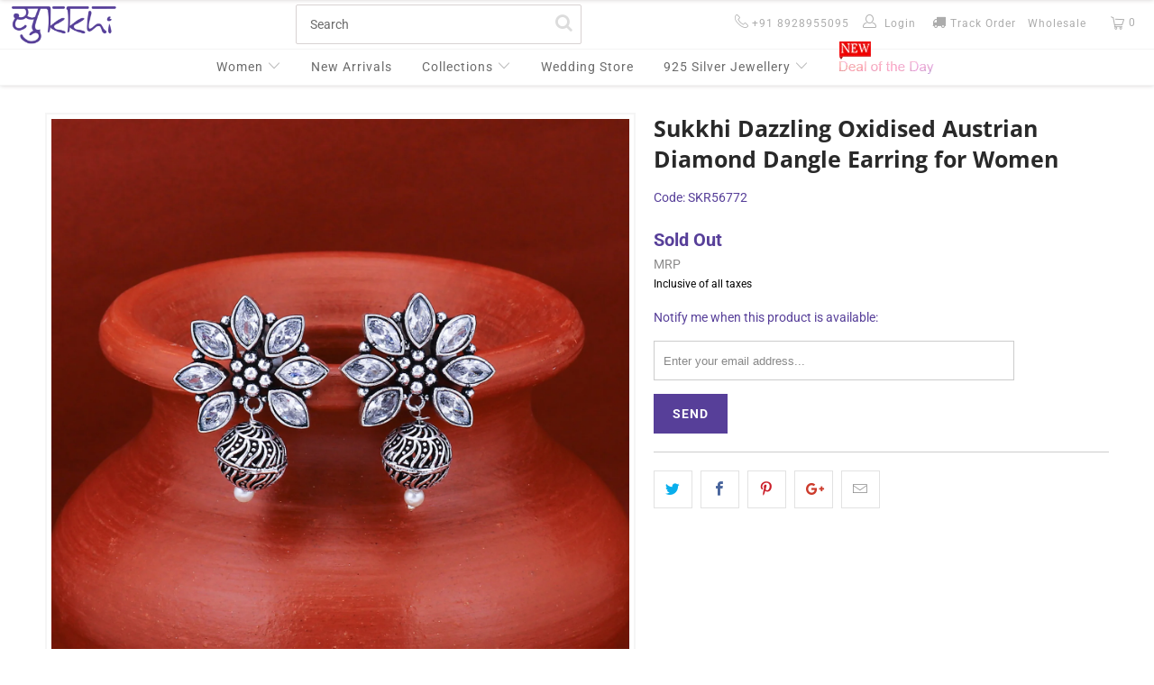

--- FILE ---
content_type: text/html; charset=utf-8
request_url: https://sukkhi.com/products/sukkhi-dazzling-oxidised-austrian-diamond-dangle-earring-for-women-skr56772
body_size: 34285
content:


 <!DOCTYPE html>
<!--[if lt IE 7 ]><html class="ie ie6" lang="en"> <![endif]-->
<!--[if IE 7 ]><html class="ie ie7" lang="en"> <![endif]-->
<!--[if IE 8 ]><html class="ie ie8" lang="en"> <![endif]-->
<!--[if IE 9 ]><html class="ie ie9" lang="en"> <![endif]-->
<!--[if (gte IE 10)|!(IE)]><!--><html lang="en"> <!--<![endif]--> <head> <meta charset="utf-8"> <meta http-equiv="cleartype" content="on"> <meta name="robots" content="index,follow"> <meta name="p:domain_verify" content="de9923820f316f79fa34b7fbad1c198b"/> <meta name="facebook-domain-verification" content="qazap0znscq8hyfet6pza0dhacd89k" /> <!-- Begenning of Admitad Script --> 
<script src="https://www.artfut.com/static/tagtag.min.js?campaign_code=008c1fa29f" async onerror='var self = this;window.ADMITAD=window.ADMITAD||{},ADMITAD.Helpers=ADMITAD.Helpers||{},ADMITAD.Helpers.generateDomains=function(){for(var e=new Date,n=Math.floor(new Date(2020,e.getMonth(),e.getDate()).setUTCHours(0,0,0,0)/1e3),t=parseInt(1e12*(Math.sin(n)+1)).toString(30),i=["de"],o=[],a=0;a<i.length;++a)o.push({domain:t+"."+i[a],name:t});return o},ADMITAD.Helpers.findTodaysDomain=function(e){function n(){var o=new XMLHttpRequest,a=i[t].domain,D="https://"+a+"/";o.open("HEAD",D,!0),o.onload=function(){setTimeout(e,0,i[t])},o.onerror=function(){++t<i.length?setTimeout(n,0):setTimeout(e,0,void 0)},o.send()}var t=0,i=ADMITAD.Helpers.generateDomains();n()},window.ADMITAD=window.ADMITAD||{},ADMITAD.Helpers.findTodaysDomain(function(e){if(window.ADMITAD.dynamic=e,window.ADMITAD.dynamic){var n=function(){return function(){return self.src?self:""}}(),t=n(),i=(/campaign_code=([^&]+)/.exec(t.src)||[])[1]||"";t.parentNode.removeChild(t);var o=document.getElementsByTagName("head")[0],a=document.createElement("script");a.src="https://www."+window.ADMITAD.dynamic.domain+"/static/"+window.ADMITAD.dynamic.name.slice(1)+window.ADMITAD.dynamic.name.slice(0,1)+".min.js?campaign_code="+i,o.appendChild(a)}});'></script>
<script>
function getURLParameter(param){
        var pageURL = window.location.search.substring(1); //get the query string parameters without the "?"
        var URLVariables = pageURL.split('&'); //break the parameters and values attached together to an array
        for (var i = 0; i <URLVariables.length; i++) {
            var parameterName = URLVariables[i].split('='); //break the parameters from the values
            if (parameterName[0] == param) {
                return parameterName[1];
            }
        }
        return null;
    }
document.setCookie = function(sName,sValue)
{
    var oDate = new Date(), minutes = 43200;
    oDate.setTime(oDate.getTime() + (minutes * 60 * 1000));
    var sCookie = encodeURIComponent(sName) + '=' + encodeURIComponent(sValue) + ';expires=' + oDate.toGMTString() + ';path=/';
    document.cookie= sCookie;
}
var source = getURLParameter('utm_source');
if (source) {
            document.setCookie('utm_source',source);
}
else{
    var googlesource = getURLParameter('gclid'); //this will work when you are running ad through google
    var fbsource = getURLParameter('gclid'); //this will work when you are running ad through google
    if(googlesource || fbsource){
        source= "GoogleAds"
        document.setCookie('utm_source',source);
    }
}


</script> <!-- End of Admitad Script --> <!-- Custom Fonts --> <link href="//fonts.googleapis.com/css?family=.|Oswald:light,normal,bold|" rel="stylesheet" type="text/css" /> <!-- Stylesheets for Turbo 3.2.0 --> <link href="//sukkhi.com/cdn/shop/t/73/assets/styles.scss.css?v=171138631974955996211768300597" rel="stylesheet" type="text/css" media="all" /> <link href="//sukkhi.com/cdn/shop/t/73/assets/custom.css?v=98167972643670412131758949702" rel="stylesheet" type="text/css" media="all" /> <script>
      /*! lazysizes - v3.0.0 */
      !function(a,b){var c=b(a,a.document);a.lazySizes=c,"object"==typeof module&&module.exports&&(module.exports=c)}(window,function(a,b){"use strict";if(b.getElementsByClassName){var c,d=b.documentElement,e=a.Date,f=a.HTMLPictureElement,g="addEventListener",h="getAttribute",i=a[g],j=a.setTimeout,k=a.requestAnimationFrame||j,l=a.requestIdleCallback,m=/^picture$/i,n=["load","error","lazyincluded","_lazyloaded"],o={},p=Array.prototype.forEach,q=function(a,b){return o[b]||(o[b]=new RegExp("(\\s|^)"+b+"(\\s|$)")),o[b].test(a[h]("class")||"")&&o[b]},r=function(a,b){q(a,b)||a.setAttribute("class",(a[h]("class")||"").trim()+" "+b)},s=function(a,b){var c;(c=q(a,b))&&a.setAttribute("class",(a[h]("class")||"").replace(c," "))},t=function(a,b,c){var d=c?g:"removeEventListener";c&&t(a,b),n.forEach(function(c){a[d](c,b)})},u=function(a,c,d,e,f){var g=b.createEvent("CustomEvent");return g.initCustomEvent(c,!e,!f,d||{}),a.dispatchEvent(g),g},v=function(b,d){var e;!f&&(e=a.picturefill||c.pf)?e({reevaluate:!0,elements:[b]}):d&&d.src&&(b.src=d.src)},w=function(a,b){return(getComputedStyle(a,null)||{})[b]},x=function(a,b,d){for(d=d||a.offsetWidth;d<c.minSize&&b&&!a._lazysizesWidth;)d=b.offsetWidth,b=b.parentNode;return d},y=function(){var a,c,d=[],e=[],f=d,g=function(){var b=f;for(f=d.length?e:d,a=!0,c=!1;b.length;)b.shift()();a=!1},h=function(d,e){a&&!e?d.apply(this,arguments):(f.push(d),c||(c=!0,(b.hidden?j:k)(g)))};return h._lsFlush=g,h}(),z=function(a,b){return b?function(){y(a)}:function(){var b=this,c=arguments;y(function(){a.apply(b,c)})}},A=function(a){var b,c=0,d=125,f=666,g=f,h=function(){b=!1,c=e.now(),a()},i=l?function(){l(h,{timeout:g}),g!==f&&(g=f)}:z(function(){j(h)},!0);return function(a){var f;(a=a===!0)&&(g=44),b||(b=!0,f=d-(e.now()-c),0>f&&(f=0),a||9>f&&l?i():j(i,f))}},B=function(a){var b,c,d=99,f=function(){b=null,a()},g=function(){var a=e.now()-c;d>a?j(g,d-a):(l||f)(f)};return function(){c=e.now(),b||(b=j(g,d))}},C=function(){var f,k,l,n,o,x,C,E,F,G,H,I,J,K,L,M=/^img$/i,N=/^iframe$/i,O="onscroll"in a&&!/glebot/.test(navigator.userAgent),P=0,Q=0,R=0,S=-1,T=function(a){R--,a&&a.target&&t(a.target,T),(!a||0>R||!a.target)&&(R=0)},U=function(a,c){var e,f=a,g="hidden"==w(b.body,"visibility")||"hidden"!=w(a,"visibility");for(F-=c,I+=c,G-=c,H+=c;g&&(f=f.offsetParent)&&f!=b.body&&f!=d;)g=(w(f,"opacity")||1)>0,g&&"visible"!=w(f,"overflow")&&(e=f.getBoundingClientRect(),g=H>e.left&&G<e.right&&I>e.top-1&&F<e.bottom+1);return g},V=function(){var a,e,g,i,j,m,n,p,q;if((o=c.loadMode)&&8>R&&(a=f.length)){e=0,S++,null==K&&("expand"in c||(c.expand=d.clientHeight>500&&d.clientWidth>500?500:370),J=c.expand,K=J*c.expFactor),K>Q&&1>R&&S>2&&o>2&&!b.hidden?(Q=K,S=0):Q=o>1&&S>1&&6>R?J:P;for(;a>e;e++)if(f[e]&&!f[e]._lazyRace)if(O)if((p=f[e][h]("data-expand"))&&(m=1*p)||(m=Q),q!==m&&(C=innerWidth+m*L,E=innerHeight+m,n=-1*m,q=m),g=f[e].getBoundingClientRect(),(I=g.bottom)>=n&&(F=g.top)<=E&&(H=g.right)>=n*L&&(G=g.left)<=C&&(I||H||G||F)&&(l&&3>R&&!p&&(3>o||4>S)||U(f[e],m))){if(ba(f[e]),j=!0,R>9)break}else!j&&l&&!i&&4>R&&4>S&&o>2&&(k[0]||c.preloadAfterLoad)&&(k[0]||!p&&(I||H||G||F||"auto"!=f[e][h](c.sizesAttr)))&&(i=k[0]||f[e]);else ba(f[e]);i&&!j&&ba(i)}},W=A(V),X=function(a){r(a.target,c.loadedClass),s(a.target,c.loadingClass),t(a.target,Z)},Y=z(X),Z=function(a){Y({target:a.target})},$=function(a,b){try{a.contentWindow.location.replace(b)}catch(c){a.src=b}},_=function(a){var b,d,e=a[h](c.srcsetAttr);(b=c.customMedia[a[h]("data-media")||a[h]("media")])&&a.setAttribute("media",b),e&&a.setAttribute("srcset",e),b&&(d=a.parentNode,d.insertBefore(a.cloneNode(),a),d.removeChild(a))},aa=z(function(a,b,d,e,f){var g,i,k,l,o,q;(o=u(a,"lazybeforeunveil",b)).defaultPrevented||(e&&(d?r(a,c.autosizesClass):a.setAttribute("sizes",e)),i=a[h](c.srcsetAttr),g=a[h](c.srcAttr),f&&(k=a.parentNode,l=k&&m.test(k.nodeName||"")),q=b.firesLoad||"src"in a&&(i||g||l),o={target:a},q&&(t(a,T,!0),clearTimeout(n),n=j(T,2500),r(a,c.loadingClass),t(a,Z,!0)),l&&p.call(k.getElementsByTagName("source"),_),i?a.setAttribute("srcset",i):g&&!l&&(N.test(a.nodeName)?$(a,g):a.src=g),(i||l)&&v(a,{src:g})),a._lazyRace&&delete a._lazyRace,s(a,c.lazyClass),y(function(){(!q||a.complete&&a.naturalWidth>1)&&(q?T(o):R--,X(o))},!0)}),ba=function(a){var b,d=M.test(a.nodeName),e=d&&(a[h](c.sizesAttr)||a[h]("sizes")),f="auto"==e;(!f&&l||!d||!a.src&&!a.srcset||a.complete||q(a,c.errorClass))&&(b=u(a,"lazyunveilread").detail,f&&D.updateElem(a,!0,a.offsetWidth),a._lazyRace=!0,R++,aa(a,b,f,e,d))},ca=function(){if(!l){if(e.now()-x<999)return void j(ca,999);var a=B(function(){c.loadMode=3,W()});l=!0,c.loadMode=3,W(),i("scroll",function(){3==c.loadMode&&(c.loadMode=2),a()},!0)}};return{_:function(){x=e.now(),f=b.getElementsByClassName(c.lazyClass),k=b.getElementsByClassName(c.lazyClass+" "+c.preloadClass),L=c.hFac,i("scroll",W,!0),i("resize",W,!0),a.MutationObserver?new MutationObserver(W).observe(d,{childList:!0,subtree:!0,attributes:!0}):(d[g]("DOMNodeInserted",W,!0),d[g]("DOMAttrModified",W,!0),setInterval(W,999)),i("hashchange",W,!0),["focus","mouseover","click","load","transitionend","animationend","webkitAnimationEnd"].forEach(function(a){b[g](a,W,!0)}),/d$|^c/.test(b.readyState)?ca():(i("load",ca),b[g]("DOMContentLoaded",W),j(ca,2e4)),f.length?(V(),y._lsFlush()):W()},checkElems:W,unveil:ba}}(),D=function(){var a,d=z(function(a,b,c,d){var e,f,g;if(a._lazysizesWidth=d,d+="px",a.setAttribute("sizes",d),m.test(b.nodeName||""))for(e=b.getElementsByTagName("source"),f=0,g=e.length;g>f;f++)e[f].setAttribute("sizes",d);c.detail.dataAttr||v(a,c.detail)}),e=function(a,b,c){var e,f=a.parentNode;f&&(c=x(a,f,c),e=u(a,"lazybeforesizes",{width:c,dataAttr:!!b}),e.defaultPrevented||(c=e.detail.width,c&&c!==a._lazysizesWidth&&d(a,f,e,c)))},f=function(){var b,c=a.length;if(c)for(b=0;c>b;b++)e(a[b])},g=B(f);return{_:function(){a=b.getElementsByClassName(c.autosizesClass),i("resize",g)},checkElems:g,updateElem:e}}(),E=function(){E.i||(E.i=!0,D._(),C._())};return function(){var b,d={lazyClass:"lazyload",loadedClass:"lazyloaded",loadingClass:"lazyloading",preloadClass:"lazypreload",errorClass:"lazyerror",autosizesClass:"lazyautosizes",srcAttr:"data-src",srcsetAttr:"data-srcset",sizesAttr:"data-sizes",minSize:40,customMedia:{},init:!0,expFactor:1.5,hFac:.8,loadMode:2};c=a.lazySizesConfig||a.lazysizesConfig||{};for(b in d)b in c||(c[b]=d[b]);a.lazySizesConfig=c,j(function(){c.init&&E()})}(),{cfg:c,autoSizer:D,loader:C,init:E,uP:v,aC:r,rC:s,hC:q,fire:u,gW:x,rAF:y}}});</script> <title>Sukkhi Dazzling Oxidised Austrian Diamond Dangle Earring for Women - Sukkhi.com</title> <meta name="description" content="About this Product Description: This Sukkhi Dazzling Oxidised Austrian Diamond Dangle Earring for Women is made of Alloy. Women love jewellery; specially traditional jewellery adore a women. They wear it on different occasion. They have special importance on ring ceremony, wedding and festive time. They can also wear i" />
    

    

<meta name="author" content="Sukkhi.com">
<meta property="og:url" content="https://sukkhi.com/products/sukkhi-dazzling-oxidised-austrian-diamond-dangle-earring-for-women-skr56772">
<meta property="og:site_name" content="Sukkhi.com"> <meta property="og:type" content="product"> <meta property="og:title" content="Sukkhi Dazzling Oxidised Austrian Diamond Dangle Earring for Women"> <meta property="og:image" content="https://sukkhi.com/cdn/shop/products/SKR56772_BG_600x.jpg?v=1583402269"> <meta property="og:image:secure_url" content="https://sukkhi.com/cdn/shop/products/SKR56772_BG_600x.jpg?v=1583402269"> <meta property="og:image" content="https://sukkhi.com/cdn/shop/products/SKR56772_SGLD_600x.jpg?v=1583402269"> <meta property="og:image:secure_url" content="https://sukkhi.com/cdn/shop/products/SKR56772_SGLD_600x.jpg?v=1583402269"> <meta property="og:image" content="https://sukkhi.com/cdn/shop/products/SKR56772_600x.jpg?v=1583402269"> <meta property="og:image:secure_url" content="https://sukkhi.com/cdn/shop/products/SKR56772_600x.jpg?v=1583402269"> <meta property="og:price:amount" content="199"> <meta property="og:price:currency" content="INR"> <meta property="og:description" content="About this Product Description: This Sukkhi Dazzling Oxidised Austrian Diamond Dangle Earring for Women is made of Alloy. Women love jewellery; specially traditional jewellery adore a women. They wear it on different occasion. They have special importance on ring ceremony, wedding and festive time. They can also wear i"> <meta name="twitter:site" content="@sukkhijewellery">

<meta name="twitter:card" content="summary"> <meta name="twitter:title" content="Sukkhi Dazzling Oxidised Austrian Diamond Dangle Earring for Women"> <meta name="twitter:description" content="About this Product Description: This Sukkhi Dazzling Oxidised Austrian Diamond Dangle Earring for Women is made of Alloy. Women love jewellery; specially traditional jewellery adore a women. They wear it on different occasion. They have special importance on ring ceremony, wedding and festive time. They can also wear it on regular basics. Make your moment memorable with this range. This jewel set features a unique one of a kind traditional embellish with antic finish. Details Brand Sukkhi Product Type Earring SKU SKR56772 Colour Silver Material Alloy Plating Oxidised Stone Type Austrian Diamond Weight 50 Grams Warranty Sukkhi offers a full statutory warranty covering manufacturing and material defects for genuine branded Sukkhi products purchased from Sukkhi own stores (including Online) or authorized Sukkhi retailers for a period of 6 months from the date of purchase. The terms of the warranty may"> <meta name="twitter:image" content="https://sukkhi.com/cdn/shop/products/SKR56772_BG_240x.jpg?v=1583402269"> <meta name="twitter:image:width" content="240"> <meta name="twitter:image:height" content="240"> <!-- Mobile Specific Metas --> <meta name="HandheldFriendly" content="True"> <meta name="MobileOptimized" content="320"> <meta name="viewport" content="width=device-width,initial-scale=1,user-scalable=yes"> <meta name="theme-color" content="#ffffff"> <link rel="shortcut icon" type="image/x-icon" href="//sukkhi.com/cdn/shop/files/Sukkhi-Favicon_f6e6b394-6654-46fe-86c5-20b8f8ab1bfd_32x32.png?v=1613796828"> <link rel="canonical" href="https://sukkhi.com/products/sukkhi-dazzling-oxidised-austrian-diamond-dangle-earring-for-women-skr56772" /> <script>window.performance && window.performance.mark && window.performance.mark('shopify.content_for_header.start');</script><meta id="shopify-digital-wallet" name="shopify-digital-wallet" content="/15879445/digital_wallets/dialog">
<meta id="in-context-paypal-metadata" data-shop-id="15879445" data-venmo-supported="false" data-environment="production" data-locale="en_US" data-paypal-v4="true" data-currency="INR">
<link rel="alternate" type="application/json+oembed" href="https://sukkhi.com/products/sukkhi-dazzling-oxidised-austrian-diamond-dangle-earring-for-women-skr56772.oembed">
<script async="async" src="/checkouts/internal/preloads.js?locale=en-IN"></script>
<script id="shopify-features" type="application/json">{"accessToken":"049a34f77dc634bbb55fcec80473e23f","betas":["rich-media-storefront-analytics"],"domain":"sukkhi.com","predictiveSearch":true,"shopId":15879445,"locale":"en"}</script>
<script>var Shopify = Shopify || {};
Shopify.shop = "sukkhi.myshopify.com";
Shopify.locale = "en";
Shopify.currency = {"active":"INR","rate":"1.0"};
Shopify.country = "IN";
Shopify.theme = {"name":"Copy app-download-section","id":77641777229,"schema_name":"Turbo","schema_version":"3.2.0","theme_store_id":null,"role":"main"};
Shopify.theme.handle = "null";
Shopify.theme.style = {"id":null,"handle":null};
Shopify.cdnHost = "sukkhi.com/cdn";
Shopify.routes = Shopify.routes || {};
Shopify.routes.root = "/";</script>
<script type="module">!function(o){(o.Shopify=o.Shopify||{}).modules=!0}(window);</script>
<script>!function(o){function n(){var o=[];function n(){o.push(Array.prototype.slice.apply(arguments))}return n.q=o,n}var t=o.Shopify=o.Shopify||{};t.loadFeatures=n(),t.autoloadFeatures=n()}(window);</script>
<script id="shop-js-analytics" type="application/json">{"pageType":"product"}</script>
<script defer="defer" async type="module" src="//sukkhi.com/cdn/shopifycloud/shop-js/modules/v2/client.init-shop-cart-sync_BT-GjEfc.en.esm.js"></script>
<script defer="defer" async type="module" src="//sukkhi.com/cdn/shopifycloud/shop-js/modules/v2/chunk.common_D58fp_Oc.esm.js"></script>
<script defer="defer" async type="module" src="//sukkhi.com/cdn/shopifycloud/shop-js/modules/v2/chunk.modal_xMitdFEc.esm.js"></script>
<script type="module">
  await import("//sukkhi.com/cdn/shopifycloud/shop-js/modules/v2/client.init-shop-cart-sync_BT-GjEfc.en.esm.js");
await import("//sukkhi.com/cdn/shopifycloud/shop-js/modules/v2/chunk.common_D58fp_Oc.esm.js");
await import("//sukkhi.com/cdn/shopifycloud/shop-js/modules/v2/chunk.modal_xMitdFEc.esm.js");

  window.Shopify.SignInWithShop?.initShopCartSync?.({"fedCMEnabled":true,"windoidEnabled":true});

</script>
<script id="__st">var __st={"a":15879445,"offset":19800,"reqid":"a7aa7c81-3ae9-4e80-ad7e-d40efbf11ca4-1769053295","pageurl":"sukkhi.com\/products\/sukkhi-dazzling-oxidised-austrian-diamond-dangle-earring-for-women-skr56772","u":"133c9ac7a0db","p":"product","rtyp":"product","rid":4528783294541};</script>
<script>window.ShopifyPaypalV4VisibilityTracking = true;</script>
<script id="captcha-bootstrap">!function(){'use strict';const t='contact',e='account',n='new_comment',o=[[t,t],['blogs',n],['comments',n],[t,'customer']],c=[[e,'customer_login'],[e,'guest_login'],[e,'recover_customer_password'],[e,'create_customer']],r=t=>t.map((([t,e])=>`form[action*='/${t}']:not([data-nocaptcha='true']) input[name='form_type'][value='${e}']`)).join(','),a=t=>()=>t?[...document.querySelectorAll(t)].map((t=>t.form)):[];function s(){const t=[...o],e=r(t);return a(e)}const i='password',u='form_key',d=['recaptcha-v3-token','g-recaptcha-response','h-captcha-response',i],f=()=>{try{return window.sessionStorage}catch{return}},m='__shopify_v',_=t=>t.elements[u];function p(t,e,n=!1){try{const o=window.sessionStorage,c=JSON.parse(o.getItem(e)),{data:r}=function(t){const{data:e,action:n}=t;return t[m]||n?{data:e,action:n}:{data:t,action:n}}(c);for(const[e,n]of Object.entries(r))t.elements[e]&&(t.elements[e].value=n);n&&o.removeItem(e)}catch(o){console.error('form repopulation failed',{error:o})}}const l='form_type',E='cptcha';function T(t){t.dataset[E]=!0}const w=window,h=w.document,L='Shopify',v='ce_forms',y='captcha';let A=!1;((t,e)=>{const n=(g='f06e6c50-85a8-45c8-87d0-21a2b65856fe',I='https://cdn.shopify.com/shopifycloud/storefront-forms-hcaptcha/ce_storefront_forms_captcha_hcaptcha.v1.5.2.iife.js',D={infoText:'Protected by hCaptcha',privacyText:'Privacy',termsText:'Terms'},(t,e,n)=>{const o=w[L][v],c=o.bindForm;if(c)return c(t,g,e,D).then(n);var r;o.q.push([[t,g,e,D],n]),r=I,A||(h.body.append(Object.assign(h.createElement('script'),{id:'captcha-provider',async:!0,src:r})),A=!0)});var g,I,D;w[L]=w[L]||{},w[L][v]=w[L][v]||{},w[L][v].q=[],w[L][y]=w[L][y]||{},w[L][y].protect=function(t,e){n(t,void 0,e),T(t)},Object.freeze(w[L][y]),function(t,e,n,w,h,L){const[v,y,A,g]=function(t,e,n){const i=e?o:[],u=t?c:[],d=[...i,...u],f=r(d),m=r(i),_=r(d.filter((([t,e])=>n.includes(e))));return[a(f),a(m),a(_),s()]}(w,h,L),I=t=>{const e=t.target;return e instanceof HTMLFormElement?e:e&&e.form},D=t=>v().includes(t);t.addEventListener('submit',(t=>{const e=I(t);if(!e)return;const n=D(e)&&!e.dataset.hcaptchaBound&&!e.dataset.recaptchaBound,o=_(e),c=g().includes(e)&&(!o||!o.value);(n||c)&&t.preventDefault(),c&&!n&&(function(t){try{if(!f())return;!function(t){const e=f();if(!e)return;const n=_(t);if(!n)return;const o=n.value;o&&e.removeItem(o)}(t);const e=Array.from(Array(32),(()=>Math.random().toString(36)[2])).join('');!function(t,e){_(t)||t.append(Object.assign(document.createElement('input'),{type:'hidden',name:u})),t.elements[u].value=e}(t,e),function(t,e){const n=f();if(!n)return;const o=[...t.querySelectorAll(`input[type='${i}']`)].map((({name:t})=>t)),c=[...d,...o],r={};for(const[a,s]of new FormData(t).entries())c.includes(a)||(r[a]=s);n.setItem(e,JSON.stringify({[m]:1,action:t.action,data:r}))}(t,e)}catch(e){console.error('failed to persist form',e)}}(e),e.submit())}));const S=(t,e)=>{t&&!t.dataset[E]&&(n(t,e.some((e=>e===t))),T(t))};for(const o of['focusin','change'])t.addEventListener(o,(t=>{const e=I(t);D(e)&&S(e,y())}));const B=e.get('form_key'),M=e.get(l),P=B&&M;t.addEventListener('DOMContentLoaded',(()=>{const t=y();if(P)for(const e of t)e.elements[l].value===M&&p(e,B);[...new Set([...A(),...v().filter((t=>'true'===t.dataset.shopifyCaptcha))])].forEach((e=>S(e,t)))}))}(h,new URLSearchParams(w.location.search),n,t,e,['guest_login'])})(!0,!0)}();</script>
<script integrity="sha256-4kQ18oKyAcykRKYeNunJcIwy7WH5gtpwJnB7kiuLZ1E=" data-source-attribution="shopify.loadfeatures" defer="defer" src="//sukkhi.com/cdn/shopifycloud/storefront/assets/storefront/load_feature-a0a9edcb.js" crossorigin="anonymous"></script>
<script data-source-attribution="shopify.dynamic_checkout.dynamic.init">var Shopify=Shopify||{};Shopify.PaymentButton=Shopify.PaymentButton||{isStorefrontPortableWallets:!0,init:function(){window.Shopify.PaymentButton.init=function(){};var t=document.createElement("script");t.src="https://sukkhi.com/cdn/shopifycloud/portable-wallets/latest/portable-wallets.en.js",t.type="module",document.head.appendChild(t)}};
</script>
<script data-source-attribution="shopify.dynamic_checkout.buyer_consent">
  function portableWalletsHideBuyerConsent(e){var t=document.getElementById("shopify-buyer-consent"),n=document.getElementById("shopify-subscription-policy-button");t&&n&&(t.classList.add("hidden"),t.setAttribute("aria-hidden","true"),n.removeEventListener("click",e))}function portableWalletsShowBuyerConsent(e){var t=document.getElementById("shopify-buyer-consent"),n=document.getElementById("shopify-subscription-policy-button");t&&n&&(t.classList.remove("hidden"),t.removeAttribute("aria-hidden"),n.addEventListener("click",e))}window.Shopify?.PaymentButton&&(window.Shopify.PaymentButton.hideBuyerConsent=portableWalletsHideBuyerConsent,window.Shopify.PaymentButton.showBuyerConsent=portableWalletsShowBuyerConsent);
</script>
<script data-source-attribution="shopify.dynamic_checkout.cart.bootstrap">document.addEventListener("DOMContentLoaded",(function(){function t(){return document.querySelector("shopify-accelerated-checkout-cart, shopify-accelerated-checkout")}if(t())Shopify.PaymentButton.init();else{new MutationObserver((function(e,n){t()&&(Shopify.PaymentButton.init(),n.disconnect())})).observe(document.body,{childList:!0,subtree:!0})}}));
</script>

<script>window.performance && window.performance.mark && window.performance.mark('shopify.content_for_header.end');</script>

     
<!-- Start of Judge.me Core -->
<link rel="dns-prefetch" href="https://cdn.judge.me/">
<script data-cfasync='false' class='jdgm-settings-script'>window.jdgmSettings={"pagination":5,"disable_web_reviews":false,"badge_no_review_text":"No reviews","badge_n_reviews_text":"{{ average_rating }} ({{ n }})","badge_star_color":"#EBBC00","hide_badge_preview_if_no_reviews":true,"badge_hide_text":false,"enforce_center_preview_badge":false,"widget_title":"Customer Reviews","widget_open_form_text":"Write a review","widget_close_form_text":"Cancel review","widget_refresh_page_text":"Refresh page","widget_summary_text":"Based on {{ number_of_reviews }} review/reviews","widget_no_review_text":"Be the first to write a review","widget_name_field_text":"Display name","widget_verified_name_field_text":"Verified Name (public)","widget_name_placeholder_text":"Display name","widget_required_field_error_text":"This field is required.","widget_email_field_text":"Email address","widget_verified_email_field_text":"Verified Email (private, can not be edited)","widget_email_placeholder_text":"Your email address","widget_email_field_error_text":"Please enter a valid email address.","widget_rating_field_text":"Rating","widget_review_title_field_text":"Review Title","widget_review_title_placeholder_text":"Give your review a title","widget_review_body_field_text":"Review content","widget_review_body_placeholder_text":"Start writing here...","widget_pictures_field_text":"Picture/Video (optional)","widget_submit_review_text":"Submit Review","widget_submit_verified_review_text":"Submit Verified Review","widget_submit_success_msg_with_auto_publish":"Thank you! Please refresh the page in a few moments to see your review. You can remove or edit your review by logging into \u003ca href='https://judge.me/login' target='_blank' rel='nofollow noopener'\u003eJudge.me\u003c/a\u003e","widget_submit_success_msg_no_auto_publish":"Thank you! Your review will be published as soon as it is approved by the shop admin. You can remove or edit your review by logging into \u003ca href='https://judge.me/login' target='_blank' rel='nofollow noopener'\u003eJudge.me\u003c/a\u003e","widget_show_default_reviews_out_of_total_text":"Showing {{ n_reviews_shown }} out of {{ n_reviews }} reviews.","widget_show_all_link_text":"Show all","widget_show_less_link_text":"Show less","widget_author_said_text":"{{ reviewer_name }} said:","widget_days_text":"{{ n }} days ago","widget_weeks_text":"{{ n }} week/weeks ago","widget_months_text":"{{ n }} month/months ago","widget_years_text":"{{ n }} year/years ago","widget_yesterday_text":"Yesterday","widget_today_text":"Today","widget_replied_text":"\u003e\u003e {{ shop_name }} replied:","widget_read_more_text":"Read more","widget_reviewer_name_as_initial":"","widget_rating_filter_color":"","widget_rating_filter_see_all_text":"See all reviews","widget_sorting_most_recent_text":"Most Recent","widget_sorting_highest_rating_text":"Highest Rating","widget_sorting_lowest_rating_text":"Lowest Rating","widget_sorting_with_pictures_text":"Only Pictures","widget_sorting_most_helpful_text":"Most Helpful","widget_open_question_form_text":"Ask a question","widget_reviews_subtab_text":"Reviews","widget_questions_subtab_text":"Questions","widget_question_label_text":"Question","widget_answer_label_text":"Answer","widget_question_placeholder_text":"Write your question here","widget_submit_question_text":"Submit Question","widget_question_submit_success_text":"Thank you for your question! We will notify you once it gets answered.","widget_star_color":"#EBBC00","verified_badge_text":"Verified","verified_badge_bg_color":"","verified_badge_text_color":"","verified_badge_placement":"left-of-reviewer-name","widget_review_max_height":"","widget_hide_border":false,"widget_social_share":false,"widget_thumb":false,"widget_review_location_show":false,"widget_location_format":"","all_reviews_include_out_of_store_products":true,"all_reviews_out_of_store_text":"(out of store)","all_reviews_pagination":100,"all_reviews_product_name_prefix_text":"about","enable_review_pictures":true,"enable_question_anwser":false,"widget_theme":"","review_date_format":"mm/dd/yyyy","default_sort_method":"most-recent","widget_product_reviews_subtab_text":"Product Reviews","widget_shop_reviews_subtab_text":"Shop Reviews","widget_other_products_reviews_text":"Reviews for other products","widget_store_reviews_subtab_text":"Store reviews","widget_no_store_reviews_text":"This store hasn't received any reviews yet","widget_web_restriction_product_reviews_text":"This product hasn't received any reviews yet","widget_no_items_text":"No items found","widget_show_more_text":"Show more","widget_write_a_store_review_text":"Write a Store Review","widget_other_languages_heading":"Reviews in Other Languages","widget_translate_review_text":"Translate review to {{ language }}","widget_translating_review_text":"Translating...","widget_show_original_translation_text":"Show original ({{ language }})","widget_translate_review_failed_text":"Review couldn't be translated.","widget_translate_review_retry_text":"Retry","widget_translate_review_try_again_later_text":"Try again later","show_product_url_for_grouped_product":false,"widget_sorting_pictures_first_text":"Pictures First","show_pictures_on_all_rev_page_mobile":false,"show_pictures_on_all_rev_page_desktop":false,"floating_tab_hide_mobile_install_preference":false,"floating_tab_button_name":"★ Reviews","floating_tab_title":"Let customers speak for us","floating_tab_button_color":"","floating_tab_button_background_color":"","floating_tab_url":"","floating_tab_url_enabled":false,"floating_tab_tab_style":"text","all_reviews_text_badge_text":"Customers rate us {{ shop.metafields.judgeme.all_reviews_rating | round: 1 }}/5 based on {{ shop.metafields.judgeme.all_reviews_count }} reviews.","all_reviews_text_badge_text_branded_style":"{{ shop.metafields.judgeme.all_reviews_rating | round: 1 }} out of 5 stars based on {{ shop.metafields.judgeme.all_reviews_count }} reviews","is_all_reviews_text_badge_a_link":false,"show_stars_for_all_reviews_text_badge":false,"all_reviews_text_badge_url":"","all_reviews_text_style":"text","all_reviews_text_color_style":"judgeme_brand_color","all_reviews_text_color":"#108474","all_reviews_text_show_jm_brand":true,"featured_carousel_show_header":true,"featured_carousel_title":"Let customers speak for us","testimonials_carousel_title":"Customers are saying","videos_carousel_title":"Real customer stories","cards_carousel_title":"Customers are saying","featured_carousel_count_text":"from {{ n }} reviews","featured_carousel_add_link_to_all_reviews_page":false,"featured_carousel_url":"","featured_carousel_show_images":true,"featured_carousel_autoslide_interval":5,"featured_carousel_arrows_on_the_sides":false,"featured_carousel_height":250,"featured_carousel_width":80,"featured_carousel_image_size":0,"featured_carousel_image_height":250,"featured_carousel_arrow_color":"#eeeeee","verified_count_badge_style":"vintage","verified_count_badge_orientation":"horizontal","verified_count_badge_color_style":"judgeme_brand_color","verified_count_badge_color":"#108474","is_verified_count_badge_a_link":false,"verified_count_badge_url":"","verified_count_badge_show_jm_brand":true,"widget_rating_preset_default":5,"widget_first_sub_tab":"product-reviews","widget_show_histogram":true,"widget_histogram_use_custom_color":false,"widget_pagination_use_custom_color":false,"widget_star_use_custom_color":false,"widget_verified_badge_use_custom_color":false,"widget_write_review_use_custom_color":false,"picture_reminder_submit_button":"Upload Pictures","enable_review_videos":false,"mute_video_by_default":false,"widget_sorting_videos_first_text":"Videos First","widget_review_pending_text":"Pending","featured_carousel_items_for_large_screen":3,"social_share_options_order":"Facebook,Twitter","remove_microdata_snippet":true,"disable_json_ld":false,"enable_json_ld_products":false,"preview_badge_show_question_text":false,"preview_badge_no_question_text":"No questions","preview_badge_n_question_text":"{{ number_of_questions }} question/questions","qa_badge_show_icon":false,"qa_badge_position":"same-row","remove_judgeme_branding":false,"widget_add_search_bar":false,"widget_search_bar_placeholder":"Search","widget_sorting_verified_only_text":"Verified only","featured_carousel_theme":"default","featured_carousel_show_rating":true,"featured_carousel_show_title":true,"featured_carousel_show_body":true,"featured_carousel_show_date":false,"featured_carousel_show_reviewer":true,"featured_carousel_show_product":false,"featured_carousel_header_background_color":"#108474","featured_carousel_header_text_color":"#ffffff","featured_carousel_name_product_separator":"reviewed","featured_carousel_full_star_background":"#108474","featured_carousel_empty_star_background":"#dadada","featured_carousel_vertical_theme_background":"#f9fafb","featured_carousel_verified_badge_enable":false,"featured_carousel_verified_badge_color":"#108474","featured_carousel_border_style":"round","featured_carousel_review_line_length_limit":3,"featured_carousel_more_reviews_button_text":"Read more reviews","featured_carousel_view_product_button_text":"View product","all_reviews_page_load_reviews_on":"scroll","all_reviews_page_load_more_text":"Load More Reviews","disable_fb_tab_reviews":false,"enable_ajax_cdn_cache":false,"widget_advanced_speed_features":5,"widget_public_name_text":"displayed publicly like","default_reviewer_name":"John Smith","default_reviewer_name_has_non_latin":true,"widget_reviewer_anonymous":"Anonymous","medals_widget_title":"Judge.me Review Medals","medals_widget_background_color":"#f9fafb","medals_widget_position":"footer_all_pages","medals_widget_border_color":"#f9fafb","medals_widget_verified_text_position":"left","medals_widget_use_monochromatic_version":false,"medals_widget_elements_color":"#108474","show_reviewer_avatar":true,"widget_invalid_yt_video_url_error_text":"Not a YouTube video URL","widget_max_length_field_error_text":"Please enter no more than {0} characters.","widget_show_country_flag":false,"widget_show_collected_via_shop_app":true,"widget_verified_by_shop_badge_style":"light","widget_verified_by_shop_text":"Verified by Shop","widget_show_photo_gallery":false,"widget_load_with_code_splitting":true,"widget_ugc_install_preference":false,"widget_ugc_title":"Made by us, Shared by you","widget_ugc_subtitle":"Tag us to see your picture featured in our page","widget_ugc_arrows_color":"#ffffff","widget_ugc_primary_button_text":"Buy Now","widget_ugc_primary_button_background_color":"#108474","widget_ugc_primary_button_text_color":"#ffffff","widget_ugc_primary_button_border_width":"0","widget_ugc_primary_button_border_style":"none","widget_ugc_primary_button_border_color":"#108474","widget_ugc_primary_button_border_radius":"25","widget_ugc_secondary_button_text":"Load More","widget_ugc_secondary_button_background_color":"#ffffff","widget_ugc_secondary_button_text_color":"#108474","widget_ugc_secondary_button_border_width":"2","widget_ugc_secondary_button_border_style":"solid","widget_ugc_secondary_button_border_color":"#108474","widget_ugc_secondary_button_border_radius":"25","widget_ugc_reviews_button_text":"View Reviews","widget_ugc_reviews_button_background_color":"#ffffff","widget_ugc_reviews_button_text_color":"#108474","widget_ugc_reviews_button_border_width":"2","widget_ugc_reviews_button_border_style":"solid","widget_ugc_reviews_button_border_color":"#108474","widget_ugc_reviews_button_border_radius":"25","widget_ugc_reviews_button_link_to":"judgeme-reviews-page","widget_ugc_show_post_date":true,"widget_ugc_max_width":"800","widget_rating_metafield_value_type":true,"widget_primary_color":"#EBBC00","widget_enable_secondary_color":false,"widget_secondary_color":"#edf5f5","widget_summary_average_rating_text":"{{ average_rating }} out of 5","widget_media_grid_title":"Customer photos \u0026 videos","widget_media_grid_see_more_text":"See more","widget_round_style":false,"widget_show_product_medals":true,"widget_verified_by_judgeme_text":"Verified by Judge.me","widget_show_store_medals":true,"widget_verified_by_judgeme_text_in_store_medals":"Verified by Judge.me","widget_media_field_exceed_quantity_message":"Sorry, we can only accept {{ max_media }} for one review.","widget_media_field_exceed_limit_message":"{{ file_name }} is too large, please select a {{ media_type }} less than {{ size_limit }}MB.","widget_review_submitted_text":"Review Submitted!","widget_question_submitted_text":"Question Submitted!","widget_close_form_text_question":"Cancel","widget_write_your_answer_here_text":"Write your answer here","widget_enabled_branded_link":true,"widget_show_collected_by_judgeme":true,"widget_reviewer_name_color":"","widget_write_review_text_color":"","widget_write_review_bg_color":"","widget_collected_by_judgeme_text":"collected by Judge.me","widget_pagination_type":"standard","widget_load_more_text":"Load More","widget_load_more_color":"#108474","widget_full_review_text":"Full Review","widget_read_more_reviews_text":"Read More Reviews","widget_read_questions_text":"Read Questions","widget_questions_and_answers_text":"Questions \u0026 Answers","widget_verified_by_text":"Verified by","widget_verified_text":"Verified","widget_number_of_reviews_text":"{{ number_of_reviews }} reviews","widget_back_button_text":"Back","widget_next_button_text":"Next","widget_custom_forms_filter_button":"Filters","custom_forms_style":"horizontal","widget_show_review_information":false,"how_reviews_are_collected":"How reviews are collected?","widget_show_review_keywords":false,"widget_gdpr_statement":"How we use your data: We'll only contact you about the review you left, and only if necessary. By submitting your review, you agree to Judge.me's \u003ca href='https://judge.me/terms' target='_blank' rel='nofollow noopener'\u003eterms\u003c/a\u003e, \u003ca href='https://judge.me/privacy' target='_blank' rel='nofollow noopener'\u003eprivacy\u003c/a\u003e and \u003ca href='https://judge.me/content-policy' target='_blank' rel='nofollow noopener'\u003econtent\u003c/a\u003e policies.","widget_multilingual_sorting_enabled":false,"widget_translate_review_content_enabled":false,"widget_translate_review_content_method":"manual","popup_widget_review_selection":"automatically_with_pictures","popup_widget_round_border_style":true,"popup_widget_show_title":true,"popup_widget_show_body":true,"popup_widget_show_reviewer":false,"popup_widget_show_product":true,"popup_widget_show_pictures":true,"popup_widget_use_review_picture":true,"popup_widget_show_on_home_page":true,"popup_widget_show_on_product_page":true,"popup_widget_show_on_collection_page":true,"popup_widget_show_on_cart_page":true,"popup_widget_position":"bottom_left","popup_widget_first_review_delay":5,"popup_widget_duration":5,"popup_widget_interval":5,"popup_widget_review_count":5,"popup_widget_hide_on_mobile":true,"review_snippet_widget_round_border_style":true,"review_snippet_widget_card_color":"#FFFFFF","review_snippet_widget_slider_arrows_background_color":"#FFFFFF","review_snippet_widget_slider_arrows_color":"#000000","review_snippet_widget_star_color":"#108474","show_product_variant":false,"all_reviews_product_variant_label_text":"Variant: ","widget_show_verified_branding":false,"widget_ai_summary_title":"Customers say","widget_ai_summary_disclaimer":"AI-powered review summary based on recent customer reviews","widget_show_ai_summary":false,"widget_show_ai_summary_bg":false,"widget_show_review_title_input":true,"redirect_reviewers_invited_via_email":"external_form","request_store_review_after_product_review":false,"request_review_other_products_in_order":false,"review_form_color_scheme":"default","review_form_corner_style":"square","review_form_star_color":{},"review_form_text_color":"#333333","review_form_background_color":"#ffffff","review_form_field_background_color":"#fafafa","review_form_button_color":{},"review_form_button_text_color":"#ffffff","review_form_modal_overlay_color":"#000000","review_content_screen_title_text":"How would you rate this product?","review_content_introduction_text":"We would love it if you would share a bit about your experience.","store_review_form_title_text":"How would you rate this store?","store_review_form_introduction_text":"We would love it if you would share a bit about your experience.","show_review_guidance_text":true,"one_star_review_guidance_text":"Poor","five_star_review_guidance_text":"Great","customer_information_screen_title_text":"About you","customer_information_introduction_text":"Please tell us more about you.","custom_questions_screen_title_text":"Your experience in more detail","custom_questions_introduction_text":"Here are a few questions to help us understand more about your experience.","review_submitted_screen_title_text":"Thanks for your review!","review_submitted_screen_thank_you_text":"We are processing it and it will appear on the store soon.","review_submitted_screen_email_verification_text":"Please confirm your email by clicking the link we just sent you. This helps us keep reviews authentic.","review_submitted_request_store_review_text":"Would you like to share your experience of shopping with us?","review_submitted_review_other_products_text":"Would you like to review these products?","store_review_screen_title_text":"Would you like to share your experience of shopping with us?","store_review_introduction_text":"We value your feedback and use it to improve. Please share any thoughts or suggestions you have.","reviewer_media_screen_title_picture_text":"Share a picture","reviewer_media_introduction_picture_text":"Upload a photo to support your review.","reviewer_media_screen_title_video_text":"Share a video","reviewer_media_introduction_video_text":"Upload a video to support your review.","reviewer_media_screen_title_picture_or_video_text":"Share a picture or video","reviewer_media_introduction_picture_or_video_text":"Upload a photo or video to support your review.","reviewer_media_youtube_url_text":"Paste your Youtube URL here","advanced_settings_next_step_button_text":"Next","advanced_settings_close_review_button_text":"Close","modal_write_review_flow":false,"write_review_flow_required_text":"Required","write_review_flow_privacy_message_text":"We respect your privacy.","write_review_flow_anonymous_text":"Post review as anonymous","write_review_flow_visibility_text":"This won't be visible to other customers.","write_review_flow_multiple_selection_help_text":"Select as many as you like","write_review_flow_single_selection_help_text":"Select one option","write_review_flow_required_field_error_text":"This field is required","write_review_flow_invalid_email_error_text":"Please enter a valid email address","write_review_flow_max_length_error_text":"Max. {{ max_length }} characters.","write_review_flow_media_upload_text":"\u003cb\u003eClick to upload\u003c/b\u003e or drag and drop","write_review_flow_gdpr_statement":"We'll only contact you about your review if necessary. By submitting your review, you agree to our \u003ca href='https://judge.me/terms' target='_blank' rel='nofollow noopener'\u003eterms and conditions\u003c/a\u003e and \u003ca href='https://judge.me/privacy' target='_blank' rel='nofollow noopener'\u003eprivacy policy\u003c/a\u003e.","rating_only_reviews_enabled":false,"show_negative_reviews_help_screen":false,"new_review_flow_help_screen_rating_threshold":3,"negative_review_resolution_screen_title_text":"Tell us more","negative_review_resolution_text":"Your experience matters to us. If there were issues with your purchase, we're here to help. Feel free to reach out to us, we'd love the opportunity to make things right.","negative_review_resolution_button_text":"Contact us","negative_review_resolution_proceed_with_review_text":"Leave a review","negative_review_resolution_subject":"Issue with purchase from {{ shop_name }}.{{ order_name }}","preview_badge_collection_page_install_status":false,"widget_review_custom_css":"","preview_badge_custom_css":"","preview_badge_stars_count":"5-stars","featured_carousel_custom_css":"","floating_tab_custom_css":"","all_reviews_widget_custom_css":"","medals_widget_custom_css":"","verified_badge_custom_css":"","all_reviews_text_custom_css":"","transparency_badges_collected_via_store_invite":false,"transparency_badges_from_another_provider":false,"transparency_badges_collected_from_store_visitor":false,"transparency_badges_collected_by_verified_review_provider":false,"transparency_badges_earned_reward":false,"transparency_badges_collected_via_store_invite_text":"Review collected via store invitation","transparency_badges_from_another_provider_text":"Review collected from another provider","transparency_badges_collected_from_store_visitor_text":"Review collected from a store visitor","transparency_badges_written_in_google_text":"Review written in Google","transparency_badges_written_in_etsy_text":"Review written in Etsy","transparency_badges_written_in_shop_app_text":"Review written in Shop App","transparency_badges_earned_reward_text":"Review earned a reward for future purchase","product_review_widget_per_page":10,"widget_store_review_label_text":"Review about the store","checkout_comment_extension_title_on_product_page":"Customer Comments","checkout_comment_extension_num_latest_comment_show":5,"checkout_comment_extension_format":"name_and_timestamp","checkout_comment_customer_name":"last_initial","checkout_comment_comment_notification":true,"preview_badge_collection_page_install_preference":false,"preview_badge_home_page_install_preference":false,"preview_badge_product_page_install_preference":true,"review_widget_install_preference":"above-related","review_carousel_install_preference":false,"floating_reviews_tab_install_preference":"none","verified_reviews_count_badge_install_preference":false,"all_reviews_text_install_preference":false,"review_widget_best_location":false,"judgeme_medals_install_preference":false,"review_widget_revamp_enabled":false,"review_widget_qna_enabled":false,"review_widget_header_theme":"minimal","review_widget_widget_title_enabled":true,"review_widget_header_text_size":"medium","review_widget_header_text_weight":"regular","review_widget_average_rating_style":"compact","review_widget_bar_chart_enabled":true,"review_widget_bar_chart_type":"numbers","review_widget_bar_chart_style":"standard","review_widget_expanded_media_gallery_enabled":false,"review_widget_reviews_section_theme":"standard","review_widget_image_style":"thumbnails","review_widget_review_image_ratio":"square","review_widget_stars_size":"medium","review_widget_verified_badge":"standard_text","review_widget_review_title_text_size":"medium","review_widget_review_text_size":"medium","review_widget_review_text_length":"medium","review_widget_number_of_columns_desktop":3,"review_widget_carousel_transition_speed":5,"review_widget_custom_questions_answers_display":"always","review_widget_button_text_color":"#FFFFFF","review_widget_text_color":"#000000","review_widget_lighter_text_color":"#7B7B7B","review_widget_corner_styling":"soft","review_widget_review_word_singular":"review","review_widget_review_word_plural":"reviews","review_widget_voting_label":"Helpful?","review_widget_shop_reply_label":"Reply from {{ shop_name }}:","review_widget_filters_title":"Filters","qna_widget_question_word_singular":"Question","qna_widget_question_word_plural":"Questions","qna_widget_answer_reply_label":"Answer from {{ answerer_name }}:","qna_content_screen_title_text":"Ask a question about this product","qna_widget_question_required_field_error_text":"Please enter your question.","qna_widget_flow_gdpr_statement":"We'll only contact you about your question if necessary. By submitting your question, you agree to our \u003ca href='https://judge.me/terms' target='_blank' rel='nofollow noopener'\u003eterms and conditions\u003c/a\u003e and \u003ca href='https://judge.me/privacy' target='_blank' rel='nofollow noopener'\u003eprivacy policy\u003c/a\u003e.","qna_widget_question_submitted_text":"Thanks for your question!","qna_widget_close_form_text_question":"Close","qna_widget_question_submit_success_text":"We’ll notify you by email when your question is answered.","all_reviews_widget_v2025_enabled":false,"all_reviews_widget_v2025_header_theme":"default","all_reviews_widget_v2025_widget_title_enabled":true,"all_reviews_widget_v2025_header_text_size":"medium","all_reviews_widget_v2025_header_text_weight":"regular","all_reviews_widget_v2025_average_rating_style":"compact","all_reviews_widget_v2025_bar_chart_enabled":true,"all_reviews_widget_v2025_bar_chart_type":"numbers","all_reviews_widget_v2025_bar_chart_style":"standard","all_reviews_widget_v2025_expanded_media_gallery_enabled":false,"all_reviews_widget_v2025_show_store_medals":true,"all_reviews_widget_v2025_show_photo_gallery":true,"all_reviews_widget_v2025_show_review_keywords":false,"all_reviews_widget_v2025_show_ai_summary":false,"all_reviews_widget_v2025_show_ai_summary_bg":false,"all_reviews_widget_v2025_add_search_bar":false,"all_reviews_widget_v2025_default_sort_method":"most-recent","all_reviews_widget_v2025_reviews_per_page":10,"all_reviews_widget_v2025_reviews_section_theme":"default","all_reviews_widget_v2025_image_style":"thumbnails","all_reviews_widget_v2025_review_image_ratio":"square","all_reviews_widget_v2025_stars_size":"medium","all_reviews_widget_v2025_verified_badge":"bold_badge","all_reviews_widget_v2025_review_title_text_size":"medium","all_reviews_widget_v2025_review_text_size":"medium","all_reviews_widget_v2025_review_text_length":"medium","all_reviews_widget_v2025_number_of_columns_desktop":3,"all_reviews_widget_v2025_carousel_transition_speed":5,"all_reviews_widget_v2025_custom_questions_answers_display":"always","all_reviews_widget_v2025_show_product_variant":false,"all_reviews_widget_v2025_show_reviewer_avatar":true,"all_reviews_widget_v2025_reviewer_name_as_initial":"","all_reviews_widget_v2025_review_location_show":false,"all_reviews_widget_v2025_location_format":"","all_reviews_widget_v2025_show_country_flag":false,"all_reviews_widget_v2025_verified_by_shop_badge_style":"light","all_reviews_widget_v2025_social_share":false,"all_reviews_widget_v2025_social_share_options_order":"Facebook,Twitter,LinkedIn,Pinterest","all_reviews_widget_v2025_pagination_type":"standard","all_reviews_widget_v2025_button_text_color":"#FFFFFF","all_reviews_widget_v2025_text_color":"#000000","all_reviews_widget_v2025_lighter_text_color":"#7B7B7B","all_reviews_widget_v2025_corner_styling":"soft","all_reviews_widget_v2025_title":"Customer reviews","all_reviews_widget_v2025_ai_summary_title":"Customers say about this store","all_reviews_widget_v2025_no_review_text":"Be the first to write a review","platform":"shopify","branding_url":"https://app.judge.me/reviews","branding_text":"Powered by Judge.me","locale":"en","reply_name":"Sukkhi.com","widget_version":"3.0","footer":true,"autopublish":false,"review_dates":true,"enable_custom_form":false,"shop_use_review_site":false,"shop_locale":"en","enable_multi_locales_translations":false,"show_review_title_input":true,"review_verification_email_status":"always","can_be_branded":false,"reply_name_text":"Sukkhi.com"};</script> <style class='jdgm-settings-style'>.jdgm-xx{left:0}:root{--jdgm-primary-color: #EBBC00;--jdgm-secondary-color: rgba(235,188,0,0.1);--jdgm-star-color: #EBBC00;--jdgm-write-review-text-color: white;--jdgm-write-review-bg-color: #EBBC00;--jdgm-paginate-color: #EBBC00;--jdgm-border-radius: 0;--jdgm-reviewer-name-color: #EBBC00}.jdgm-histogram__bar-content{background-color:#EBBC00}.jdgm-rev[data-verified-buyer=true] .jdgm-rev__icon.jdgm-rev__icon:after,.jdgm-rev__buyer-badge.jdgm-rev__buyer-badge{color:white;background-color:#EBBC00}.jdgm-review-widget--small .jdgm-gallery.jdgm-gallery .jdgm-gallery__thumbnail-link:nth-child(8) .jdgm-gallery__thumbnail-wrapper.jdgm-gallery__thumbnail-wrapper:before{content:"See more"}@media only screen and (min-width: 768px){.jdgm-gallery.jdgm-gallery .jdgm-gallery__thumbnail-link:nth-child(8) .jdgm-gallery__thumbnail-wrapper.jdgm-gallery__thumbnail-wrapper:before{content:"See more"}}.jdgm-preview-badge .jdgm-star.jdgm-star{color:#EBBC00}.jdgm-prev-badge[data-average-rating='0.00']{display:none !important}.jdgm-author-all-initials{display:none !important}.jdgm-author-last-initial{display:none !important}.jdgm-rev-widg__title{visibility:hidden}.jdgm-rev-widg__summary-text{visibility:hidden}.jdgm-prev-badge__text{visibility:hidden}.jdgm-rev__prod-link-prefix:before{content:'about'}.jdgm-rev__variant-label:before{content:'Variant: '}.jdgm-rev__out-of-store-text:before{content:'(out of store)'}@media only screen and (min-width: 768px){.jdgm-rev__pics .jdgm-rev_all-rev-page-picture-separator,.jdgm-rev__pics .jdgm-rev__product-picture{display:none}}@media only screen and (max-width: 768px){.jdgm-rev__pics .jdgm-rev_all-rev-page-picture-separator,.jdgm-rev__pics .jdgm-rev__product-picture{display:none}}.jdgm-preview-badge[data-template="collection"]{display:none !important}.jdgm-preview-badge[data-template="index"]{display:none !important}.jdgm-verified-count-badget[data-from-snippet="true"]{display:none !important}.jdgm-carousel-wrapper[data-from-snippet="true"]{display:none !important}.jdgm-all-reviews-text[data-from-snippet="true"]{display:none !important}.jdgm-medals-section[data-from-snippet="true"]{display:none !important}.jdgm-ugc-media-wrapper[data-from-snippet="true"]{display:none !important}.jdgm-rev__transparency-badge[data-badge-type="review_collected_via_store_invitation"]{display:none !important}.jdgm-rev__transparency-badge[data-badge-type="review_collected_from_another_provider"]{display:none !important}.jdgm-rev__transparency-badge[data-badge-type="review_collected_from_store_visitor"]{display:none !important}.jdgm-rev__transparency-badge[data-badge-type="review_written_in_etsy"]{display:none !important}.jdgm-rev__transparency-badge[data-badge-type="review_written_in_google_business"]{display:none !important}.jdgm-rev__transparency-badge[data-badge-type="review_written_in_shop_app"]{display:none !important}.jdgm-rev__transparency-badge[data-badge-type="review_earned_for_future_purchase"]{display:none !important}.jdgm-review-snippet-widget .jdgm-rev-snippet-widget__cards-container .jdgm-rev-snippet-card{border-radius:8px;background:#fff}.jdgm-review-snippet-widget .jdgm-rev-snippet-widget__cards-container .jdgm-rev-snippet-card__rev-rating .jdgm-star{color:#108474}.jdgm-review-snippet-widget .jdgm-rev-snippet-widget__prev-btn,.jdgm-review-snippet-widget .jdgm-rev-snippet-widget__next-btn{border-radius:50%;background:#fff}.jdgm-review-snippet-widget .jdgm-rev-snippet-widget__prev-btn>svg,.jdgm-review-snippet-widget .jdgm-rev-snippet-widget__next-btn>svg{fill:#000}.jdgm-full-rev-modal.rev-snippet-widget .jm-mfp-container .jm-mfp-content,.jdgm-full-rev-modal.rev-snippet-widget .jm-mfp-container .jdgm-full-rev__icon,.jdgm-full-rev-modal.rev-snippet-widget .jm-mfp-container .jdgm-full-rev__pic-img,.jdgm-full-rev-modal.rev-snippet-widget .jm-mfp-container .jdgm-full-rev__reply{border-radius:8px}.jdgm-full-rev-modal.rev-snippet-widget .jm-mfp-container .jdgm-full-rev[data-verified-buyer="true"] .jdgm-full-rev__icon::after{border-radius:8px}.jdgm-full-rev-modal.rev-snippet-widget .jm-mfp-container .jdgm-full-rev .jdgm-rev__buyer-badge{border-radius:calc( 8px / 2 )}.jdgm-full-rev-modal.rev-snippet-widget .jm-mfp-container .jdgm-full-rev .jdgm-full-rev__replier::before{content:'Sukkhi.com'}.jdgm-full-rev-modal.rev-snippet-widget .jm-mfp-container .jdgm-full-rev .jdgm-full-rev__product-button{border-radius:calc( 8px * 6 )}
</style> <style class='jdgm-settings-style'></style> <style class='jdgm-miracle-styles'>
  @-webkit-keyframes jdgm-spin{0%{-webkit-transform:rotate(0deg);-ms-transform:rotate(0deg);transform:rotate(0deg)}100%{-webkit-transform:rotate(359deg);-ms-transform:rotate(359deg);transform:rotate(359deg)}}@keyframes jdgm-spin{0%{-webkit-transform:rotate(0deg);-ms-transform:rotate(0deg);transform:rotate(0deg)}100%{-webkit-transform:rotate(359deg);-ms-transform:rotate(359deg);transform:rotate(359deg)}}@font-face{font-family:'JudgemeStar';src:url("[data-uri]") format("woff");font-weight:normal;font-style:normal}.jdgm-star{font-family:'JudgemeStar';display:inline !important;text-decoration:none !important;padding:0 4px 0 0 !important;margin:0 !important;font-weight:bold;opacity:1;-webkit-font-smoothing:antialiased;-moz-osx-font-smoothing:grayscale}.jdgm-star:hover{opacity:1}.jdgm-star:last-of-type{padding:0 !important}.jdgm-star.jdgm--on:before{content:"\e000"}.jdgm-star.jdgm--off:before{content:"\e001"}.jdgm-star.jdgm--half:before{content:"\e002"}.jdgm-widget *{margin:0;line-height:1.4;-webkit-box-sizing:border-box;-moz-box-sizing:border-box;box-sizing:border-box;-webkit-overflow-scrolling:touch}.jdgm-hidden{display:none !important;visibility:hidden !important}.jdgm-temp-hidden{display:none}.jdgm-spinner{width:40px;height:40px;margin:auto;border-radius:50%;border-top:2px solid #eee;border-right:2px solid #eee;border-bottom:2px solid #eee;border-left:2px solid #ccc;-webkit-animation:jdgm-spin 0.8s infinite linear;animation:jdgm-spin 0.8s infinite linear}.jdgm-spinner:empty{display:block}.jdgm-prev-badge{display:block !important}

</style>


  
  
   


<script data-cfasync='false' class='jdgm-script'>
!function(e){window.jdgm=window.jdgm||{},jdgm.CDN_HOST="https://cdn.judge.me/",
jdgm.docReady=function(d){(e.attachEvent?"complete"===e.readyState:"loading"!==e.readyState)?
setTimeout(d,0):e.addEventListener("DOMContentLoaded",d)},jdgm.loadCSS=function(d,t,o,s){
!o&&jdgm.loadCSS.requestedUrls.indexOf(d)>=0||(jdgm.loadCSS.requestedUrls.push(d),
(s=e.createElement("link")).rel="stylesheet",s.class="jdgm-stylesheet",s.media="nope!",
s.href=d,s.onload=function(){this.media="all",t&&setTimeout(t)},e.body.appendChild(s))},
jdgm.loadCSS.requestedUrls=[],jdgm.docReady(function(){(window.jdgmLoadCSS||e.querySelectorAll(
".jdgm-widget, .jdgm-all-reviews-page").length>0)&&(jdgmSettings.widget_load_with_code_splitting?
parseFloat(jdgmSettings.widget_version)>=3?jdgm.loadCSS(jdgm.CDN_HOST+"widget_v3/base.css"):
jdgm.loadCSS(jdgm.CDN_HOST+"widget/base.css"):jdgm.loadCSS(jdgm.CDN_HOST+"shopify_v2.css"))})}(document);
</script>
<script async data-cfasync="false" type="text/javascript" src="https://cdn.judge.me/loader.js"></script>

<noscript><link rel="stylesheet" type="text/css" media="all" href="https://cdn.judge.me/shopify_v2.css"></noscript>
<!-- End of Judge.me Core --> <script>
(function() {
  var ta = document.createElement('script'); ta.type = 'text/javascript'; ta.async = true;
  ta.src = document.location.protocol + '//' + 'static.bytedance.com/pixel/sdk.js?sdkid=BPIUTK8QGATUJ4ED6NOG';
  var s = document.getElementsByTagName('script')[0];
  s.parentNode.insertBefore(ta, s);
})();
</script>
    
    
    
  
<script src="//staticxx.s3.amazonaws.com/aio_stats_lib_v1.min.js?v=1.0"></script>
  


  











<!-- Hotjar Tracking Code for https://sukkhi.com/ -->
<script>
    (function(h,o,t,j,a,r){
        h.hj=h.hj||function(){(h.hj.q=h.hj.q||[]).push(arguments)};
        h._hjSettings={hjid:3106820,hjsv:6};
        a=o.getElementsByTagName('head')[0];
        r=o.createElement('script');r.async=1;
        r.src=t+h._hjSettings.hjid+j+h._hjSettings.hjsv;
        a.appendChild(r);
    })(window,document,'https://static.hotjar.com/c/hotjar-','.js?sv=');
</script> <!-- Google tag (gtag.js) -->
<script async src="https://www.googletagmanager.com/gtag/js?id=AW-931098145"></script>
<script>
  window.dataLayer = window.dataLayer || [];
  function gtag(){dataLayer.push(arguments);}
  gtag('js', new Date());

  gtag('config', 'AW-931098145');
</script>

  
<link href="https://monorail-edge.shopifysvc.com" rel="dns-prefetch">
<script>(function(){if ("sendBeacon" in navigator && "performance" in window) {try {var session_token_from_headers = performance.getEntriesByType('navigation')[0].serverTiming.find(x => x.name == '_s').description;} catch {var session_token_from_headers = undefined;}var session_cookie_matches = document.cookie.match(/_shopify_s=([^;]*)/);var session_token_from_cookie = session_cookie_matches && session_cookie_matches.length === 2 ? session_cookie_matches[1] : "";var session_token = session_token_from_headers || session_token_from_cookie || "";function handle_abandonment_event(e) {var entries = performance.getEntries().filter(function(entry) {return /monorail-edge.shopifysvc.com/.test(entry.name);});if (!window.abandonment_tracked && entries.length === 0) {window.abandonment_tracked = true;var currentMs = Date.now();var navigation_start = performance.timing.navigationStart;var payload = {shop_id: 15879445,url: window.location.href,navigation_start,duration: currentMs - navigation_start,session_token,page_type: "product"};window.navigator.sendBeacon("https://monorail-edge.shopifysvc.com/v1/produce", JSON.stringify({schema_id: "online_store_buyer_site_abandonment/1.1",payload: payload,metadata: {event_created_at_ms: currentMs,event_sent_at_ms: currentMs}}));}}window.addEventListener('pagehide', handle_abandonment_event);}}());</script>
<script id="web-pixels-manager-setup">(function e(e,d,r,n,o){if(void 0===o&&(o={}),!Boolean(null===(a=null===(i=window.Shopify)||void 0===i?void 0:i.analytics)||void 0===a?void 0:a.replayQueue)){var i,a;window.Shopify=window.Shopify||{};var t=window.Shopify;t.analytics=t.analytics||{};var s=t.analytics;s.replayQueue=[],s.publish=function(e,d,r){return s.replayQueue.push([e,d,r]),!0};try{self.performance.mark("wpm:start")}catch(e){}var l=function(){var e={modern:/Edge?\/(1{2}[4-9]|1[2-9]\d|[2-9]\d{2}|\d{4,})\.\d+(\.\d+|)|Firefox\/(1{2}[4-9]|1[2-9]\d|[2-9]\d{2}|\d{4,})\.\d+(\.\d+|)|Chrom(ium|e)\/(9{2}|\d{3,})\.\d+(\.\d+|)|(Maci|X1{2}).+ Version\/(15\.\d+|(1[6-9]|[2-9]\d|\d{3,})\.\d+)([,.]\d+|)( \(\w+\)|)( Mobile\/\w+|) Safari\/|Chrome.+OPR\/(9{2}|\d{3,})\.\d+\.\d+|(CPU[ +]OS|iPhone[ +]OS|CPU[ +]iPhone|CPU IPhone OS|CPU iPad OS)[ +]+(15[._]\d+|(1[6-9]|[2-9]\d|\d{3,})[._]\d+)([._]\d+|)|Android:?[ /-](13[3-9]|1[4-9]\d|[2-9]\d{2}|\d{4,})(\.\d+|)(\.\d+|)|Android.+Firefox\/(13[5-9]|1[4-9]\d|[2-9]\d{2}|\d{4,})\.\d+(\.\d+|)|Android.+Chrom(ium|e)\/(13[3-9]|1[4-9]\d|[2-9]\d{2}|\d{4,})\.\d+(\.\d+|)|SamsungBrowser\/([2-9]\d|\d{3,})\.\d+/,legacy:/Edge?\/(1[6-9]|[2-9]\d|\d{3,})\.\d+(\.\d+|)|Firefox\/(5[4-9]|[6-9]\d|\d{3,})\.\d+(\.\d+|)|Chrom(ium|e)\/(5[1-9]|[6-9]\d|\d{3,})\.\d+(\.\d+|)([\d.]+$|.*Safari\/(?![\d.]+ Edge\/[\d.]+$))|(Maci|X1{2}).+ Version\/(10\.\d+|(1[1-9]|[2-9]\d|\d{3,})\.\d+)([,.]\d+|)( \(\w+\)|)( Mobile\/\w+|) Safari\/|Chrome.+OPR\/(3[89]|[4-9]\d|\d{3,})\.\d+\.\d+|(CPU[ +]OS|iPhone[ +]OS|CPU[ +]iPhone|CPU IPhone OS|CPU iPad OS)[ +]+(10[._]\d+|(1[1-9]|[2-9]\d|\d{3,})[._]\d+)([._]\d+|)|Android:?[ /-](13[3-9]|1[4-9]\d|[2-9]\d{2}|\d{4,})(\.\d+|)(\.\d+|)|Mobile Safari.+OPR\/([89]\d|\d{3,})\.\d+\.\d+|Android.+Firefox\/(13[5-9]|1[4-9]\d|[2-9]\d{2}|\d{4,})\.\d+(\.\d+|)|Android.+Chrom(ium|e)\/(13[3-9]|1[4-9]\d|[2-9]\d{2}|\d{4,})\.\d+(\.\d+|)|Android.+(UC? ?Browser|UCWEB|U3)[ /]?(15\.([5-9]|\d{2,})|(1[6-9]|[2-9]\d|\d{3,})\.\d+)\.\d+|SamsungBrowser\/(5\.\d+|([6-9]|\d{2,})\.\d+)|Android.+MQ{2}Browser\/(14(\.(9|\d{2,})|)|(1[5-9]|[2-9]\d|\d{3,})(\.\d+|))(\.\d+|)|K[Aa][Ii]OS\/(3\.\d+|([4-9]|\d{2,})\.\d+)(\.\d+|)/},d=e.modern,r=e.legacy,n=navigator.userAgent;return n.match(d)?"modern":n.match(r)?"legacy":"unknown"}(),u="modern"===l?"modern":"legacy",c=(null!=n?n:{modern:"",legacy:""})[u],f=function(e){return[e.baseUrl,"/wpm","/b",e.hashVersion,"modern"===e.buildTarget?"m":"l",".js"].join("")}({baseUrl:d,hashVersion:r,buildTarget:u}),m=function(e){var d=e.version,r=e.bundleTarget,n=e.surface,o=e.pageUrl,i=e.monorailEndpoint;return{emit:function(e){var a=e.status,t=e.errorMsg,s=(new Date).getTime(),l=JSON.stringify({metadata:{event_sent_at_ms:s},events:[{schema_id:"web_pixels_manager_load/3.1",payload:{version:d,bundle_target:r,page_url:o,status:a,surface:n,error_msg:t},metadata:{event_created_at_ms:s}}]});if(!i)return console&&console.warn&&console.warn("[Web Pixels Manager] No Monorail endpoint provided, skipping logging."),!1;try{return self.navigator.sendBeacon.bind(self.navigator)(i,l)}catch(e){}var u=new XMLHttpRequest;try{return u.open("POST",i,!0),u.setRequestHeader("Content-Type","text/plain"),u.send(l),!0}catch(e){return console&&console.warn&&console.warn("[Web Pixels Manager] Got an unhandled error while logging to Monorail."),!1}}}}({version:r,bundleTarget:l,surface:e.surface,pageUrl:self.location.href,monorailEndpoint:e.monorailEndpoint});try{o.browserTarget=l,function(e){var d=e.src,r=e.async,n=void 0===r||r,o=e.onload,i=e.onerror,a=e.sri,t=e.scriptDataAttributes,s=void 0===t?{}:t,l=document.createElement("script"),u=document.querySelector("head"),c=document.querySelector("body");if(l.async=n,l.src=d,a&&(l.integrity=a,l.crossOrigin="anonymous"),s)for(var f in s)if(Object.prototype.hasOwnProperty.call(s,f))try{l.dataset[f]=s[f]}catch(e){}if(o&&l.addEventListener("load",o),i&&l.addEventListener("error",i),u)u.appendChild(l);else{if(!c)throw new Error("Did not find a head or body element to append the script");c.appendChild(l)}}({src:f,async:!0,onload:function(){if(!function(){var e,d;return Boolean(null===(d=null===(e=window.Shopify)||void 0===e?void 0:e.analytics)||void 0===d?void 0:d.initialized)}()){var d=window.webPixelsManager.init(e)||void 0;if(d){var r=window.Shopify.analytics;r.replayQueue.forEach((function(e){var r=e[0],n=e[1],o=e[2];d.publishCustomEvent(r,n,o)})),r.replayQueue=[],r.publish=d.publishCustomEvent,r.visitor=d.visitor,r.initialized=!0}}},onerror:function(){return m.emit({status:"failed",errorMsg:"".concat(f," has failed to load")})},sri:function(e){var d=/^sha384-[A-Za-z0-9+/=]+$/;return"string"==typeof e&&d.test(e)}(c)?c:"",scriptDataAttributes:o}),m.emit({status:"loading"})}catch(e){m.emit({status:"failed",errorMsg:(null==e?void 0:e.message)||"Unknown error"})}}})({shopId: 15879445,storefrontBaseUrl: "https://sukkhi.com",extensionsBaseUrl: "https://extensions.shopifycdn.com/cdn/shopifycloud/web-pixels-manager",monorailEndpoint: "https://monorail-edge.shopifysvc.com/unstable/produce_batch",surface: "storefront-renderer",enabledBetaFlags: ["2dca8a86"],webPixelsConfigList: [{"id":"1177550925","configuration":"{\"webPixelName\":\"Judge.me\"}","eventPayloadVersion":"v1","runtimeContext":"STRICT","scriptVersion":"34ad157958823915625854214640f0bf","type":"APP","apiClientId":683015,"privacyPurposes":["ANALYTICS"],"dataSharingAdjustments":{"protectedCustomerApprovalScopes":["read_customer_email","read_customer_name","read_customer_personal_data","read_customer_phone"]}},{"id":"shopify-app-pixel","configuration":"{}","eventPayloadVersion":"v1","runtimeContext":"STRICT","scriptVersion":"0450","apiClientId":"shopify-pixel","type":"APP","privacyPurposes":["ANALYTICS","MARKETING"]},{"id":"shopify-custom-pixel","eventPayloadVersion":"v1","runtimeContext":"LAX","scriptVersion":"0450","apiClientId":"shopify-pixel","type":"CUSTOM","privacyPurposes":["ANALYTICS","MARKETING"]}],isMerchantRequest: false,initData: {"shop":{"name":"Sukkhi.com","paymentSettings":{"currencyCode":"INR"},"myshopifyDomain":"sukkhi.myshopify.com","countryCode":"IN","storefrontUrl":"https:\/\/sukkhi.com"},"customer":null,"cart":null,"checkout":null,"productVariants":[{"price":{"amount":199.0,"currencyCode":"INR"},"product":{"title":"Sukkhi Dazzling Oxidised Austrian Diamond Dangle Earring for Women","vendor":"Sukkhi.com","id":"4528783294541","untranslatedTitle":"Sukkhi Dazzling Oxidised Austrian Diamond Dangle Earring for Women","url":"\/products\/sukkhi-dazzling-oxidised-austrian-diamond-dangle-earring-for-women-skr56772","type":"Earring"},"id":"32085551349837","image":{"src":"\/\/sukkhi.com\/cdn\/shop\/products\/SKR56772_BG.jpg?v=1583402269"},"sku":"SKR56772","title":"Default Title","untranslatedTitle":"Default Title"}],"purchasingCompany":null},},"https://sukkhi.com/cdn","fcfee988w5aeb613cpc8e4bc33m6693e112",{"modern":"","legacy":""},{"shopId":"15879445","storefrontBaseUrl":"https:\/\/sukkhi.com","extensionBaseUrl":"https:\/\/extensions.shopifycdn.com\/cdn\/shopifycloud\/web-pixels-manager","surface":"storefront-renderer","enabledBetaFlags":"[\"2dca8a86\"]","isMerchantRequest":"false","hashVersion":"fcfee988w5aeb613cpc8e4bc33m6693e112","publish":"custom","events":"[[\"page_viewed\",{}],[\"product_viewed\",{\"productVariant\":{\"price\":{\"amount\":199.0,\"currencyCode\":\"INR\"},\"product\":{\"title\":\"Sukkhi Dazzling Oxidised Austrian Diamond Dangle Earring for Women\",\"vendor\":\"Sukkhi.com\",\"id\":\"4528783294541\",\"untranslatedTitle\":\"Sukkhi Dazzling Oxidised Austrian Diamond Dangle Earring for Women\",\"url\":\"\/products\/sukkhi-dazzling-oxidised-austrian-diamond-dangle-earring-for-women-skr56772\",\"type\":\"Earring\"},\"id\":\"32085551349837\",\"image\":{\"src\":\"\/\/sukkhi.com\/cdn\/shop\/products\/SKR56772_BG.jpg?v=1583402269\"},\"sku\":\"SKR56772\",\"title\":\"Default Title\",\"untranslatedTitle\":\"Default Title\"}}]]"});</script><script>
  window.ShopifyAnalytics = window.ShopifyAnalytics || {};
  window.ShopifyAnalytics.meta = window.ShopifyAnalytics.meta || {};
  window.ShopifyAnalytics.meta.currency = 'INR';
  var meta = {"product":{"id":4528783294541,"gid":"gid:\/\/shopify\/Product\/4528783294541","vendor":"Sukkhi.com","type":"Earring","handle":"sukkhi-dazzling-oxidised-austrian-diamond-dangle-earring-for-women-skr56772","variants":[{"id":32085551349837,"price":19900,"name":"Sukkhi Dazzling Oxidised Austrian Diamond Dangle Earring for Women","public_title":null,"sku":"SKR56772"}],"remote":false},"page":{"pageType":"product","resourceType":"product","resourceId":4528783294541,"requestId":"a7aa7c81-3ae9-4e80-ad7e-d40efbf11ca4-1769053295"}};
  for (var attr in meta) {
    window.ShopifyAnalytics.meta[attr] = meta[attr];
  }
</script>
<script class="analytics">
  (function () {
    var customDocumentWrite = function(content) {
      var jquery = null;

      if (window.jQuery) {
        jquery = window.jQuery;
      } else if (window.Checkout && window.Checkout.$) {
        jquery = window.Checkout.$;
      }

      if (jquery) {
        jquery('body').append(content);
      }
    };

    var hasLoggedConversion = function(token) {
      if (token) {
        return document.cookie.indexOf('loggedConversion=' + token) !== -1;
      }
      return false;
    }

    var setCookieIfConversion = function(token) {
      if (token) {
        var twoMonthsFromNow = new Date(Date.now());
        twoMonthsFromNow.setMonth(twoMonthsFromNow.getMonth() + 2);

        document.cookie = 'loggedConversion=' + token + '; expires=' + twoMonthsFromNow;
      }
    }

    var trekkie = window.ShopifyAnalytics.lib = window.trekkie = window.trekkie || [];
    if (trekkie.integrations) {
      return;
    }
    trekkie.methods = [
      'identify',
      'page',
      'ready',
      'track',
      'trackForm',
      'trackLink'
    ];
    trekkie.factory = function(method) {
      return function() {
        var args = Array.prototype.slice.call(arguments);
        args.unshift(method);
        trekkie.push(args);
        return trekkie;
      };
    };
    for (var i = 0; i < trekkie.methods.length; i++) {
      var key = trekkie.methods[i];
      trekkie[key] = trekkie.factory(key);
    }
    trekkie.load = function(config) {
      trekkie.config = config || {};
      trekkie.config.initialDocumentCookie = document.cookie;
      var first = document.getElementsByTagName('script')[0];
      var script = document.createElement('script');
      script.type = 'text/javascript';
      script.onerror = function(e) {
        var scriptFallback = document.createElement('script');
        scriptFallback.type = 'text/javascript';
        scriptFallback.onerror = function(error) {
                var Monorail = {
      produce: function produce(monorailDomain, schemaId, payload) {
        var currentMs = new Date().getTime();
        var event = {
          schema_id: schemaId,
          payload: payload,
          metadata: {
            event_created_at_ms: currentMs,
            event_sent_at_ms: currentMs
          }
        };
        return Monorail.sendRequest("https://" + monorailDomain + "/v1/produce", JSON.stringify(event));
      },
      sendRequest: function sendRequest(endpointUrl, payload) {
        // Try the sendBeacon API
        if (window && window.navigator && typeof window.navigator.sendBeacon === 'function' && typeof window.Blob === 'function' && !Monorail.isIos12()) {
          var blobData = new window.Blob([payload], {
            type: 'text/plain'
          });

          if (window.navigator.sendBeacon(endpointUrl, blobData)) {
            return true;
          } // sendBeacon was not successful

        } // XHR beacon

        var xhr = new XMLHttpRequest();

        try {
          xhr.open('POST', endpointUrl);
          xhr.setRequestHeader('Content-Type', 'text/plain');
          xhr.send(payload);
        } catch (e) {
          console.log(e);
        }

        return false;
      },
      isIos12: function isIos12() {
        return window.navigator.userAgent.lastIndexOf('iPhone; CPU iPhone OS 12_') !== -1 || window.navigator.userAgent.lastIndexOf('iPad; CPU OS 12_') !== -1;
      }
    };
    Monorail.produce('monorail-edge.shopifysvc.com',
      'trekkie_storefront_load_errors/1.1',
      {shop_id: 15879445,
      theme_id: 77641777229,
      app_name: "storefront",
      context_url: window.location.href,
      source_url: "//sukkhi.com/cdn/s/trekkie.storefront.1bbfab421998800ff09850b62e84b8915387986d.min.js"});

        };
        scriptFallback.async = true;
        scriptFallback.src = '//sukkhi.com/cdn/s/trekkie.storefront.1bbfab421998800ff09850b62e84b8915387986d.min.js';
        first.parentNode.insertBefore(scriptFallback, first);
      };
      script.async = true;
      script.src = '//sukkhi.com/cdn/s/trekkie.storefront.1bbfab421998800ff09850b62e84b8915387986d.min.js';
      first.parentNode.insertBefore(script, first);
    };
    trekkie.load(
      {"Trekkie":{"appName":"storefront","development":false,"defaultAttributes":{"shopId":15879445,"isMerchantRequest":null,"themeId":77641777229,"themeCityHash":"12153012358422393172","contentLanguage":"en","currency":"INR","eventMetadataId":"9d494270-d27f-4fd2-8f8a-e6608ba15c3a"},"isServerSideCookieWritingEnabled":true,"monorailRegion":"shop_domain","enabledBetaFlags":["65f19447"]},"Session Attribution":{},"S2S":{"facebookCapiEnabled":false,"source":"trekkie-storefront-renderer","apiClientId":580111}}
    );

    var loaded = false;
    trekkie.ready(function() {
      if (loaded) return;
      loaded = true;

      window.ShopifyAnalytics.lib = window.trekkie;

      var originalDocumentWrite = document.write;
      document.write = customDocumentWrite;
      try { window.ShopifyAnalytics.merchantGoogleAnalytics.call(this); } catch(error) {};
      document.write = originalDocumentWrite;

      window.ShopifyAnalytics.lib.page(null,{"pageType":"product","resourceType":"product","resourceId":4528783294541,"requestId":"a7aa7c81-3ae9-4e80-ad7e-d40efbf11ca4-1769053295","shopifyEmitted":true});

      var match = window.location.pathname.match(/checkouts\/(.+)\/(thank_you|post_purchase)/)
      var token = match? match[1]: undefined;
      if (!hasLoggedConversion(token)) {
        setCookieIfConversion(token);
        window.ShopifyAnalytics.lib.track("Viewed Product",{"currency":"INR","variantId":32085551349837,"productId":4528783294541,"productGid":"gid:\/\/shopify\/Product\/4528783294541","name":"Sukkhi Dazzling Oxidised Austrian Diamond Dangle Earring for Women","price":"199.00","sku":"SKR56772","brand":"Sukkhi.com","variant":null,"category":"Earring","nonInteraction":true,"remote":false},undefined,undefined,{"shopifyEmitted":true});
      window.ShopifyAnalytics.lib.track("monorail:\/\/trekkie_storefront_viewed_product\/1.1",{"currency":"INR","variantId":32085551349837,"productId":4528783294541,"productGid":"gid:\/\/shopify\/Product\/4528783294541","name":"Sukkhi Dazzling Oxidised Austrian Diamond Dangle Earring for Women","price":"199.00","sku":"SKR56772","brand":"Sukkhi.com","variant":null,"category":"Earring","nonInteraction":true,"remote":false,"referer":"https:\/\/sukkhi.com\/products\/sukkhi-dazzling-oxidised-austrian-diamond-dangle-earring-for-women-skr56772"});
      }
    });


        var eventsListenerScript = document.createElement('script');
        eventsListenerScript.async = true;
        eventsListenerScript.src = "//sukkhi.com/cdn/shopifycloud/storefront/assets/shop_events_listener-3da45d37.js";
        document.getElementsByTagName('head')[0].appendChild(eventsListenerScript);

})();</script>
<script
  defer
  src="https://sukkhi.com/cdn/shopifycloud/perf-kit/shopify-perf-kit-3.0.4.min.js"
  data-application="storefront-renderer"
  data-shop-id="15879445"
  data-render-region="gcp-us-central1"
  data-page-type="product"
  data-theme-instance-id="77641777229"
  data-theme-name="Turbo"
  data-theme-version="3.2.0"
  data-monorail-region="shop_domain"
  data-resource-timing-sampling-rate="10"
  data-shs="true"
  data-shs-beacon="true"
  data-shs-export-with-fetch="true"
  data-shs-logs-sample-rate="1"
  data-shs-beacon-endpoint="https://sukkhi.com/api/collect"
></script>
</head> <noscript> <style>
      .product_section .product_form {
        opacity: 1;
      }

      .multi_select,
      form .select {
        display: block !important;
      }</style></noscript> <body class="product"
    data-money-format="<span class=money>₹{{amount_no_decimals}}</span>" data-shop-url="https://sukkhi.com">
<!-- Google Tag Manager (noscript) -->
<noscript><iframe src="https://www.googletagmanager.com/ns.html?id=GTM-W3VCNXM"
height="0" width="0" style="display:none;visibility:hidden"></iframe></noscript>
<!-- End Google Tag Manager (noscript) --> <div id="shopify-section-header" class="shopify-section header-section">


<header id="header" class="mobile_nav-fixed--true"> <div class="top_bar clearfix"> <a class="mobile_nav dropdown_link" data-dropdown-rel="menu" data-no-instant="true"> <div> <span></span> <span></span> <span></span> <span></span></div> <!--<span class="menu_title">Menu</span>--></a> <a href="https://sukkhi.com" title="Sukkhi.com" class="mobile_logo logo"> <img src="//sukkhi.com/cdn/shop/files/www.sukkhi_410x.png?v=1660311066" alt="Sukkhi.com" /></a> <a href="/pages/track" class="m-track-order-icon"><i class="fa fa-truck"></i></a> <a href="/account" class="m-login-icon"><i class="fa fa-user"></i></a> <a href="javascript:void(0)" class="icon-search dropdown_link" title="Search" data-dropdown-rel="search"></a> <div class="cart_container"> <a href="/cart" class="icon-cart mini_cart dropdown_link" title="Cart" data-no-instant> <span class="cart_count">0</span></a></div></div> <!-- <div class="m-main-cat-list"> <ul> <li><a href="/collections/necklaces">NECKLACE</a></li> <li><a href="/collections/bangles">BANGLES</a></li>		  
		<li><a href="/collections/earrings">EARRINGS</a></li> 
		<li><a href="/collections/rings">RINGS</a>	</li>	  
		<li><a href="/collections/accessories">ACCESSORIES</a></li>
		<li><a href="/collections/combo">JEWELLERY COMBO</a></li></ul></div>
   --> <div class="dropdown_container center" data-dropdown="search"> <div class="dropdown"> <form action="/search" class="header_search_form"> <input type="hidden" name="type" value="product" /> <span class="icon-search search-submit"></span> <input type="text" name="q" placeholder="Search" autocapitalize="off" autocomplete="off" autocorrect="off" class="search-terms" /></form></div></div> <div class="dropdown_container" data-dropdown="menu"> <div class="dropdown"> <ul class="menu" id="mobile_menu"> <li data-mobile-dropdown-rel="women"> <a data-no-instant href="/collections/necklaces" class="parent-link--true">
          Women</a></li> <li data-mobile-dropdown-rel="new-arrivals"> <a data-no-instant href="/collections/new-arrivals" class="parent-link--true">
          New Arrivals</a></li> <li data-mobile-dropdown-rel="collections"> <a data-no-instant href="/collections/collections" class="parent-link--true">
          Collections</a></li> <li data-mobile-dropdown-rel="wedding-store"> <a data-no-instant href="/collections/wedding-store" class="parent-link--true">
          Wedding Store</a></li> <li data-mobile-dropdown-rel="925-silver-jewellery" class="sublink"> <a data-no-instant href="#" class="parent-link--false">
          925 Silver Jewellery <span class="right icon-down-arrow"></span></a> <ul> <li><a href="/collections/pissara-earrings">Earrings</a></li> <li><a href="/collections/pissara-rings">Rings</a></li> <li><a href="/collections/pissara-bracelet">Bracelet</a></li> <li><a href="/collections/pissara-pendant-chain">Chain Pendant</a></li> <li><a href="/collections/pissara-pendant-set">Pendant Set</a></li> <li><a href="/collections/pissara-toering">Toe Rings</a></li></ul></li> <li data-mobile-dropdown-rel="img-src-https-cdn-shopify-com-s-files-1-1587-9445-files-deal-of-the-day-button-gif-8793328522028697755-width-110-height-15"> <a data-no-instant href="/collections/deal-of-the-day" class="parent-link--true"> <img src="https://cdn.shopify.com/s/files/1/1587/9445/files/Deal-of-the-Day-Button.gif?8793328522028697755" width="110" height="15"/></a></li> <li data-mobile-dropdown-rel="i-class-fa-fa-truck-i-track-order"> <a data-no-instant href="/pages/order-status-1" class="parent-link--true"> <i class="fa fa-truck"></i>  Track Order</a></li> <li data-mobile-dropdown-rel="wholesale"> <a data-no-instant href="https://wholesale.sukkhi.com/account/register" class="parent-link--true">
          Wholesale</a></li> <li data-no-instant> <a href="/account/login" id="customer_login_link">Login</a></li> <li><a href="tel:+918928955095" class="icon-phone"> +91 8928955095</a></li></ul></div></div>
   
</header>




<header class=" "> <div class="header  header-fixed--true "> <div class="top_bar clearfix"> <div class="top-header-inner"> <div class="left header-logo-out"> <div class="top-logo"> <a href="https://sukkhi.com" title="Sukkhi.com"> <img src="https://cdn.shopify.com/s/files/1/1587/9445/files/Sukkhi-Logo_f309d799-e955-4c6e-a1db-974579c64625.png" alt="Sukkhi.com" /></a></div></div> <div class="top-search-out left" data-autocomplete-true> <form action="/search" class="search_form"> <input type="hidden" name="type" value="product" /> <span class="fa fa-search search-submit"></span> <input type="text" name="q" placeholder="Search" value="" autocapitalize="off" autocomplete="off" autocorrect="off" /></form></div> <div class="right top-head-right-sec"> <ul class="menu left"> <li><a href="tel:+918928955095" class="icon-phone"> +91 8928955095</a></li> <li> <a href="/account" class="icon-user" title="My Account "> <span>Login</span></a></li> <li><a href="/pages/order-status-1"><i class="fa fa-truck"></i>  Track Order</a></li> <li><a href="https://wholesale.sukkhi.com/account/register">Wholesale</a></li></ul> <div class="cart_container right"> <a href="/cart" class="icon-cart mini_cart dropdown_link" data-no-instant> <span class="cart_count">0</span></a> <div class="cart_content animated fadeIn"> <div class="js-empty-cart__message "> <p class="empty_cart">Your Cart is Empty</p></div> <form action="/checkout" method="post" data-money-format="<span class=money>₹{{amount_no_decimals}}</span>" data-shop-currency="INR" data-shop-name="Sukkhi.com" class="js-cart_content__form hidden"> <a class="cart_content__continue-shopping secondary_button">
                  Continue Shopping</a> <ul class="cart_items js-cart_items clearfix"></ul> <hr /> <ul> <li class="cart_subtotal js-cart_subtotal"> <span class="right"> <span class="money"><span class=money>₹0</span></span></span> <span>Subtotal</span></li> <li> <textarea id="note" name="note" rows="2" placeholder="Order Notes" class="clearfix"></textarea> <input type="submit" class="action_button" value="Checkout" /></li></ul></form></div></div></div><!--Close right div--> <div class="clearfix"></div></div></div> <div class="main_nav_wrapper"> <div class="main_nav clearfix menu-position--block logo-align--center"> <div class="nav"> <ul class="menu center clearfix"> <li><a href="/collections/necklaces" class="  top_link " data-dropdown-rel="women">Women</a></li> <li><a href="/collections/new-arrivals" class="  top_link " data-dropdown-rel="new-arrivals">New Arrivals</a></li> <li><a href="/collections/collections" class="  top_link " data-dropdown-rel="collections">Collections</a></li> <li><a href="/collections/wedding-store" class="  top_link " data-dropdown-rel="wedding-store">Wedding Store</a></li> <li><a href="#" class=" dropdown_link" data-dropdown-rel="925-silver-jewellery">925 Silver Jewellery <span class="icon-down-arrow"></span></a></li> <li><a href="/collections/deal-of-the-day" class="  top_link " data-dropdown-rel="img-src-https-cdn-shopify-com-s-files-1-1587-9445-files-deal-of-the-day-button-gif-8793328522028697755-width-110-height-15"><img src="https://cdn.shopify.com/s/files/1/1587/9445/files/Deal-of-the-Day-Button.gif?8793328522028697755" width="110" height="15"/></a></li> <li class="search_container" data-autocomplete-true> <form action="/search" class="search_form"> <input type="hidden" name="type" value="product" /> <span class="icon-search search-submit"></span> <input type="text" name="q" placeholder="Search" value="" autocapitalize="off" autocomplete="off" autocorrect="off" /></form></li> <li class="search_link"> <a href="javascript:void(0)" class="icon-search dropdown_link" title="Search" data-dropdown-rel="search"></a></li></ul></div> <div class="dropdown_container center desk-mr-search-out" data-dropdown="search"> <div class="dropdown" data-autocomplete-true> <form action="/search" class="header_search_form"> <input type="hidden" name="type" value="product" /> <span class="icon-search search-submit"></span> <input type="text" name="q" placeholder="Search" autocapitalize="off" autocomplete="off" autocorrect="off" class="search-terms" /></form></div></div> <div class="dropdown_container" data-dropdown="925-silver-jewellery"> <div class="dropdown menu"> <div class="dropdown_content "> <div class="dropdown_column"> <ul class="dropdown_item"> <li> <a href="/collections/pissara-earrings">Earrings</a></li></ul></div> <div class="dropdown_column"> <ul class="dropdown_item"> <li> <a href="/collections/pissara-rings">Rings</a></li></ul></div> <div class="dropdown_column"> <ul class="dropdown_item"> <li> <a href="/collections/pissara-bracelet">Bracelet</a></li></ul></div> <div class="dropdown_column"> <ul class="dropdown_item"> <li> <a href="/collections/pissara-pendant-chain">Chain Pendant</a></li></ul></div> <div class="dropdown_column"> <ul class="dropdown_item"> <li> <a href="/collections/pissara-pendant-set">Pendant Set</a></li></ul></div> <div class="dropdown_row"></div> <div class="dropdown_column"> <ul class="dropdown_item"> <li> <a href="/collections/pissara-toering">Toe Rings</a></li></ul></div></div></div></div></div></div></div>
</header>

<style>
  .main_nav div.logo a {
    padding-top: 0px;
    padding-bottom: 0px;
  }

  div.logo img {
    max-width: 205px;
  }

  .nav {
    
      width: 100%;
      clear: both;
    
  }

  
    .nav ul.menu {
      padding-top: 0px;
      padding-bottom: 0px;
    }

    .sticky_nav ul.menu, .sticky_nav .mini_cart {
      padding-top: 0px;
      padding-bottom: 0px;
    }
  

  

  

</style>


</div>

 
<script>
	var tvc_uid = null;
	var catCS = '';
	var tvc_po = {};
	tvc_po['tvc_i'] = "SKR56772";
	tvc_po['tvc_id'] = 4528783294541;
	tvc_po['tvc_n'] = "Sukkhi Dazzling Oxidised Austrian Diamond Dangle Earring for Women";
	tvc_po['tvc_t'] = "Earring";
	tvc_po['tvc_sn'] = "Sukkhi.com";
	
		catCS = catCS + "Affordable" + ',';
	
		catCS = catCS + "All" + ',';
	
		catCS = catCS + "All Jewellery" + ',';
	
		catCS = catCS + "Earring" + ',';
	
		catCS = catCS + "Under ₹249" + ',';
	
		catCS = catCS + "Wedding Store" + ',';
	
		catCS = catCS + "Women" + ',';
	
	tvc_po['tvc_c'] = catCS.slice(0, - 1);
	tvc_po['tvc_v'] = "Sukkhi.com";
	tvc_po['tvc_u'] = '/products/sukkhi-dazzling-oxidised-austrian-diamond-dangle-earring-for-women-skr56772';
	tvc_po['tvc_p'] = '199';
	i_vars = {};
	p_vars = {};
	
		p_vars['32085551349837'] = '199';
		i_vars['32085551349837'] = "SKR56772";
	

	tvc_po['tvc_p_vars'] = p_vars;
	tvc_po['tvc_i_vars'] = i_vars;
	
						var tvc_price_original = '103000';
						tvc_por = parseFloat(tvc_price_original);
						tvc_por = tvc_por/100;
						if(tvc_po['tvc_p'] <tvc_por)
								var tvc_price_discount = parseFloat(100 - ((tvc_po['tvc_p']/tvc_por)*100)).toFixed(2);
						else
								var tvc_price_discount = 0;
					
		  tvc_po['tvc_pd'] =tvc_price_discount;
		  
			var tvc_stq = 0;
			if(tvc_stq <=0 )
			{	tvc_po['tvc_st'] = 0;
			}else{
				tvc_po['tvc_st'] = tvc_stq;
			}
		  tvc_inm = 'shopify';
		  tvc_inplcy = 'deny'; 
		  tvc_inq = '0';
		  if(tvc_inm == 'shopify' && tvc_inplcy == 'deny' && tvc_inq == 0)
				 {
					tvc_po['tvc_ss'] = "Out_of_stock";
				 }
				 else{
					tvc_po['tvc_ss'] = "In_stock";
				 }
	delete p_vars;
	delete i_vars;
</script>
<script>
	exec_tvc_p = true;
</script> <div class="mega-menu-container"> <div id="shopify-section-mega-menu-1" class="shopify-section mega-menu-section"> <div class="dropdown_container mega-menu mega-menu-1" data-dropdown="women"> <div class="dropdown menu"> <div class="dropdown_content "> <div class="dropdown_column" > <div class="mega-menu__richtext"></div> <div class="dropdown_column__menu"> <ul class="dropdown_title"> <li> <a href="https://sukkhi.com/collections/necklaces">Necklace Sets</a></li></ul> <ul> <li> <a href="/collections/kundan-necklace-sets">Kundan Necklaces</a></li> <li> <a href="/collections/choker-necklaces">Choker Necklaces</a></li> <li> <a href="/collections/bridal-jewellery-sets">Bridal Jewellery Sets</a></li> <li> <a href="/collections/temple-necklaces">Temple Necklaces</a></li> <li> <a href="/collections/pendant-set-1">Pendant Sets</a></li> <li> <a href="/collections/24-carat-1-gram-gold-forming-jewellery">Forming Jewellery</a></li> <li> <a href="/collections/flower-necklace-set">Flower Necklace Set</a></li> <li> <a href="/collections/oxidised-necklaces">Oxidised Jewellery</a></li> <li> <a href="/collections/peacock-necklace-sets">Peacock Necklaces</a></li> <li> <a href="/collections/rhodium-necklace-sets">Rhodium Plated Necklaces</a></li> <li> <a href="/collections/string">String Necklaces</a></li></ul></div> <div class="dropdown_column__menu"> <ul class="dropdown_title"> <li> <a href="/collections/all-mangalsutra">Mangalsutra</a></li></ul> <ul> <li> <a href="/collections/mangalsutra-set-1">Mangalsutra Set</a></li> <li> <a href="/collections/mangalsutra-set">Mangalsutra</a></li></ul></div> <div class="mega-menu__richtext"></div></div> <div class="dropdown_column" > <div class="mega-menu__richtext"></div> <div class="dropdown_column__menu"> <ul class="dropdown_title"> <li> <a href="https://sukkhi.com/collections/earrings">Earrings</a></li></ul> <ul> <li> <a href="/collections/chand-bali">Chand Bali</a></li> <li> <a href="/collections/jhumki">Jhumki</a></li> <li> <a href="/collections/studds">Studs</a></li> <li> <a href="/collections/earring-and-maangtikka-set">Earring-Maangtikka</a></li></ul></div> <div class="dropdown_column__menu"> <ul class="dropdown_title"> <li> <a href="https://sukkhi.com/collections/bangles">Bangles</a></li></ul> <ul> <li> <a href="/collections/bangle-set-of-2">Bangle Set of 2</a></li> <li> <a href="/collections/bangle-set-of-4">Bangle Set of 4</a></li> <li> <a href="/collections/bracelets">Bracelets</a></li> <li> <a href="/collections/kada">Kada</a></li> <li> <a href="/collections/punjabi-chura">Punjabi Chura</a></li></ul></div> <div class="mega-menu__richtext"></div></div> <div class="dropdown_column" > <div class="mega-menu__richtext"></div> <div class="dropdown_column__menu"> <ul class="dropdown_title"> <li> <a href="https://sukkhi.com/collections/rings">Rings</a></li></ul> <ul> <li> <a href="/collections/engagement-rings-1">Engagement RIngs</a></li> <li> <a href="/collections/cz-rings">CZ Rings</a></li> <li> <a href="/collections/cocktail-rings">Cocktail Rings</a></li> <li> <a href="/collections/solitaire-rings">Solitaire Rings</a></li></ul></div> <div class="dropdown_column__menu"> <ul class="dropdown_title"> <li> <a href="https://sukkhi.com/collections/combo">Combos</a></li></ul> <ul> <li> <a href="/collections/necklace-combos">Necklace Combos</a></li> <li> <a href="/collections/bangle-combos">Bangle Combos</a></li> <li> <a href="/collections/earrings-combos">Earrings Combos</a></li></ul></div> <div class="mega-menu__richtext"></div></div> <div class="dropdown_column" > <div class="mega-menu__richtext"></div> <div class="dropdown_column__menu"> <ul class="dropdown_title"> <li> <a href="/collections/hair-accessories">Hair Accessories</a></li></ul> <ul> <li> <a href="/collections/hair-clip">Hair Clip</a></li> <li> <a href="/collections/hair-rubber">Hair Rubber</a></li> <li> <a href="/collections/hair-band">Hair Band</a></li></ul></div> <div class="dropdown_column__menu"> <ul class="dropdown_title"> <li> <a href="/collections/rakhi">Rakhi</a></li></ul> <ul> <li> <a href="/collections/rakhi-set-of-1">Set of 1</a></li> <li> <a href="/collections/rakhi-set-of-2">Set of 2</a></li> <li> <a href="/collections/rakhi-set-of-3">Set of 3</a></li> <li> <a href="/collections/rakhi-cushion-mug">Rakhi Mug Cushion Combo</a></li> <li> <a href="/collections/rakhi-silver-coin">Rakhi Silver Coin Combo</a></li></ul></div> <div class="mega-menu__richtext"></div></div> <div class="dropdown_column" > <div class="mega-menu__richtext"></div> <div class="dropdown_column__menu"> <ul class="dropdown_title"> <li> <a >Accessories</a></li></ul> <ul> <li> <a href="/collections/womens-watches">Women's Watches</a></li> <li> <a href="/collections/nose-rings">Nose Pin</a></li> <li> <a href="/collections/toe-rings">Toe Ring</a></li> <li> <a href="/collections/kamarband">KamarBand</a></li> <li> <a href="/collections/hathphool">HathPhool</a></li> <li> <a href="/collections/maangtikka">Maangtikka</a></li> <li> <a href="/collections/passa">Passa</a></li> <li> <a href="/collections/bajuband">BajuBand</a></li> <li> <a href="/collections/chabichalla">ChabiChalla</a></li> <li> <a href="/collections/brooch">Brooch</a></li></ul></div> <div class="mega-menu__richtext"></div></div></div></div></div> <ul class="mobile-mega-menu hidden" data-mobile-dropdown="women"> <div> <li class="mobile-mega-menu_block mega-menu__richtext"></li> <li class="mobile-mega-menu_block sublink"> <a data-no-instant href="https://sukkhi.com/collections/necklaces" class="parent-link--true">
                Necklace Sets <span class="right icon-down-arrow"></span></a> <ul> <li> <a href="/collections/kundan-necklace-sets">Kundan Necklaces</a></li> <li> <a href="/collections/choker-necklaces">Choker Necklaces</a></li> <li> <a href="/collections/bridal-jewellery-sets">Bridal Jewellery Sets</a></li> <li> <a href="/collections/temple-necklaces">Temple Necklaces</a></li> <li> <a href="/collections/pendant-set-1">Pendant Sets</a></li> <li> <a href="/collections/24-carat-1-gram-gold-forming-jewellery">Forming Jewellery</a></li> <li> <a href="/collections/flower-necklace-set">Flower Necklace Set</a></li> <li> <a href="/collections/oxidised-necklaces">Oxidised Jewellery</a></li> <li> <a href="/collections/peacock-necklace-sets">Peacock Necklaces</a></li> <li> <a href="/collections/rhodium-necklace-sets">Rhodium Plated Necklaces</a></li> <li> <a href="/collections/string">String Necklaces</a></li></ul></li> <li class="mobile-mega-menu_block sublink"> <a data-no-instant href="/collections/all-mangalsutra" class="parent-link--true">
                Mangalsutra <span class="right icon-down-arrow"></span></a> <ul> <li> <a href="/collections/mangalsutra-set-1">Mangalsutra Set</a></li> <li> <a href="/collections/mangalsutra-set">Mangalsutra</a></li></ul></li> <li class="mobile-mega-menu_block"  ></li></div> <div> <li class="mobile-mega-menu_block mega-menu__richtext"></li> <li class="mobile-mega-menu_block sublink"> <a data-no-instant href="https://sukkhi.com/collections/earrings" class="parent-link--true">
                Earrings <span class="right icon-down-arrow"></span></a> <ul> <li> <a href="/collections/chand-bali">Chand Bali</a></li> <li> <a href="/collections/jhumki">Jhumki</a></li> <li> <a href="/collections/studds">Studs</a></li> <li> <a href="/collections/earring-and-maangtikka-set">Earring-Maangtikka</a></li></ul></li> <li class="mobile-mega-menu_block sublink"> <a data-no-instant href="https://sukkhi.com/collections/bangles" class="parent-link--true">
                Bangles <span class="right icon-down-arrow"></span></a> <ul> <li> <a href="/collections/bangle-set-of-2">Bangle Set of 2</a></li> <li> <a href="/collections/bangle-set-of-4">Bangle Set of 4</a></li> <li> <a href="/collections/bracelets">Bracelets</a></li> <li> <a href="/collections/kada">Kada</a></li> <li> <a href="/collections/punjabi-chura">Punjabi Chura</a></li></ul></li> <li class="mobile-mega-menu_block"  ></li></div> <div> <li class="mobile-mega-menu_block mega-menu__richtext"></li> <li class="mobile-mega-menu_block sublink"> <a data-no-instant href="https://sukkhi.com/collections/rings" class="parent-link--true">
                Rings <span class="right icon-down-arrow"></span></a> <ul> <li> <a href="/collections/engagement-rings-1">Engagement RIngs</a></li> <li> <a href="/collections/cz-rings">CZ Rings</a></li> <li> <a href="/collections/cocktail-rings">Cocktail Rings</a></li> <li> <a href="/collections/solitaire-rings">Solitaire Rings</a></li></ul></li> <li class="mobile-mega-menu_block sublink"> <a data-no-instant href="https://sukkhi.com/collections/combo" class="parent-link--true">
                Combos <span class="right icon-down-arrow"></span></a> <ul> <li> <a href="/collections/necklace-combos">Necklace Combos</a></li> <li> <a href="/collections/bangle-combos">Bangle Combos</a></li> <li> <a href="/collections/earrings-combos">Earrings Combos</a></li></ul></li> <li class="mobile-mega-menu_block"  ></li></div> <div> <li class="mobile-mega-menu_block mega-menu__richtext"></li> <li class="mobile-mega-menu_block sublink"> <a data-no-instant href="/collections/hair-accessories" class="parent-link--true">
                Hair Accessories <span class="right icon-down-arrow"></span></a> <ul> <li> <a href="/collections/hair-clip">Hair Clip</a></li> <li> <a href="/collections/hair-rubber">Hair Rubber</a></li> <li> <a href="/collections/hair-band">Hair Band</a></li></ul></li> <li class="mobile-mega-menu_block sublink"> <a data-no-instant href="/collections/rakhi" class="parent-link--true">
                Rakhi <span class="right icon-down-arrow"></span></a> <ul> <li> <a href="/collections/rakhi-set-of-1">Set of 1</a></li> <li> <a href="/collections/rakhi-set-of-2">Set of 2</a></li> <li> <a href="/collections/rakhi-set-of-3">Set of 3</a></li> <li> <a href="/collections/rakhi-cushion-mug">Rakhi Mug Cushion Combo</a></li> <li> <a href="/collections/rakhi-silver-coin">Rakhi Silver Coin Combo</a></li></ul></li> <li class="mobile-mega-menu_block"  ></li></div> <div> <li class="mobile-mega-menu_block mega-menu__richtext"></li> <li class="mobile-mega-menu_block sublink"> <a data-no-instant href="" class="parent-link--false">
                Accessories <span class="right icon-down-arrow"></span></a> <ul> <li> <a href="/collections/womens-watches">Women's Watches</a></li> <li> <a href="/collections/nose-rings">Nose Pin</a></li> <li> <a href="/collections/toe-rings">Toe Ring</a></li> <li> <a href="/collections/kamarband">KamarBand</a></li> <li> <a href="/collections/hathphool">HathPhool</a></li> <li> <a href="/collections/maangtikka">Maangtikka</a></li> <li> <a href="/collections/passa">Passa</a></li> <li> <a href="/collections/bajuband">BajuBand</a></li> <li> <a href="/collections/chabichalla">ChabiChalla</a></li> <li> <a href="/collections/brooch">Brooch</a></li></ul></li> <li class="mobile-mega-menu_block"  ></li></div></ul>


</div> <div id="shopify-section-mega-menu-2" class="shopify-section mega-menu-section"> <div class="dropdown_container mega-menu mega-menu-2" data-dropdown="925-silver-jewellery"> <div class="dropdown menu"> <div class="dropdown_content "> <div class="dropdown_column" > <div class="mega-menu__richtext"></div> <div class="dropdown_column__menu"> <ul class="dropdown_title"> <li> <a >925 Silver Jewellery</a></li></ul> <ul> <li> <a href="/collections/pissara-earrings">Earrings</a></li> <li> <a href="/collections/pissara-rings">Rings</a></li> <li> <a href="/collections/pissara-bracelet">Bracelet</a></li> <li> <a href="/collections/pissara-pendant-chain">Chain Pendant</a></li> <li> <a href="/collections/pissara-pendant-set">Pendant Set</a></li> <li> <a href="/collections/pissara-toering">Toe Rings</a></li></ul></div> <div class="mega-menu__richtext"></div></div></div></div></div> <ul class="mobile-mega-menu hidden" data-mobile-dropdown="925-silver-jewellery"> <div> <li class="mobile-mega-menu_block mega-menu__richtext"></li> <li class="mobile-mega-menu_block sublink"> <a data-no-instant href="" class="parent-link--false">
                925 Silver Jewellery <span class="right icon-down-arrow"></span></a> <ul> <li> <a href="/collections/pissara-earrings">Earrings</a></li> <li> <a href="/collections/pissara-rings">Rings</a></li> <li> <a href="/collections/pissara-bracelet">Bracelet</a></li> <li> <a href="/collections/pissara-pendant-chain">Chain Pendant</a></li> <li> <a href="/collections/pissara-pendant-set">Pendant Set</a></li> <li> <a href="/collections/pissara-toering">Toe Rings</a></li></ul></li> <li class="mobile-mega-menu_block"  ></li></div></ul>


</div> <div id="shopify-section-mega-menu-3" class="shopify-section mega-menu-section"> <div class="dropdown_container mega-menu mega-menu-3" data-dropdown="collections"> <div class="dropdown menu"> <div class="dropdown_content "> <div class="dropdown_column" > <div class="mega-menu__richtext"></div> <div class="dropdown_column__menu"> <ul class="dropdown_title"> <li> <a href="/collections/collections">Collections</a></li></ul> <ul> <li> <a href="/collections/kundan-collection">Kundan Collection</a></li> <li> <a href="/collections/celebrity-collection">Celebrity Collection</a></li> <li> <a href="/collections/oxidised-necklaces">Oxidised Jewellery</a></li> <li> <a href="/collections/peacock-necklace-sets">Peacock Collection</a></li> <li> <a href="/collections/pearl-necklace-sets">Pearl Collection</a></li> <li> <a href="/collections/temple-necklaces">Temple Jewellery</a></li> <li> <a href="/collections/cz">CZ Collection</a></li> <li> <a href="/collections/rhodium-necklace-sets">Rhodium Plated Jewellery</a></li> <li> <a href="/collections/string">String Jewellery Collection</a></li> <li> <a href="/collections/flower-necklace-set">Flower Jewellery</a></li></ul></div> <div class="mega-menu__richtext"></div></div> <div class="dropdown_column" > <div class="mega-menu__richtext"></div> <div class="mega-menu__image-caption-link"> <a  > <img  src="//sukkhi.com/cdn/shop/files/Green-Nature_768x680_45a54dfb-7d14-4e7c-920e-553b8edee88e_500x.jpg?v=1613646164"
                            alt=""
                            class="lazyload none"
                             /> <p></p></a></div> <div class="mega-menu__richtext"></div></div></div></div></div> <ul class="mobile-mega-menu hidden" data-mobile-dropdown="collections"> <div> <li class="mobile-mega-menu_block mega-menu__richtext"></li> <li class="mobile-mega-menu_block sublink"> <a data-no-instant href="/collections/collections" class="parent-link--true">
                Collections <span class="right icon-down-arrow"></span></a> <ul> <li> <a href="/collections/kundan-collection">Kundan Collection</a></li> <li> <a href="/collections/celebrity-collection">Celebrity Collection</a></li> <li> <a href="/collections/oxidised-necklaces">Oxidised Jewellery</a></li> <li> <a href="/collections/peacock-necklace-sets">Peacock Collection</a></li> <li> <a href="/collections/pearl-necklace-sets">Pearl Collection</a></li> <li> <a href="/collections/temple-necklaces">Temple Jewellery</a></li> <li> <a href="/collections/cz">CZ Collection</a></li> <li> <a href="/collections/rhodium-necklace-sets">Rhodium Plated Jewellery</a></li> <li> <a href="/collections/string">String Jewellery Collection</a></li> <li> <a href="/collections/flower-necklace-set">Flower Jewellery</a></li></ul></li> <li class="mobile-mega-menu_block"  ></li></div> <div> <li class="mobile-mega-menu_block mega-menu__richtext"></li> <li class="mobile-mega-menu_block"  > <a  > <img  src="//sukkhi.com/cdn/shop/files/Green-Nature_768x680_45a54dfb-7d14-4e7c-920e-553b8edee88e_500x.jpg?v=1613646164"
                      alt=""
                      class="lazyload none"
                       /> <p></p></a></li> <li class="mobile-mega-menu_block"  ></li></div></ul>


</div></div>

    

      

<div id="shopify-section-product-template" class="shopify-section product-template">

<a name="pagecontent" id="pagecontent"></a>

<div class="container main content"> <div class="sixteen columns"></div> <div class="product clearfix"> <div class="sixteen columns"> <div  class="product-4528783294541"
          data-free-text="Free"
          > <div class="section product_section clearfix js-product_section " itemscope itemtype="http://schema.org/Product" data-rv-handle="sukkhi-dazzling-oxidised-austrian-diamond-dangle-earring-for-women-skr56772"> <div class="nine columns alpha">
          
  
  

<div class="gallery-wrap js-product-page-gallery clearfix
            gallery-arrows--true
             bottom-thumbnails 
            slideshow_animation--slide
            "> <div class="product_gallery product-4528783294541-gallery
               multi-image 
              
              light-button
              "
      data-zoom="true"
      data-autoplay="false"> <div class="gallery-cell" data-thumb="" data-title="Sukkhi Dazzling Oxidised Austrian Diamond Dangle Earring for Women" data-image-height="1500px" data-image-width="1500px"> <a href="//sukkhi.com/cdn/shop/products/SKR56772_BG_800x.jpg?v=1583402269" class="lightbox" rel="gallery" data-fancybox-group="gallery" data-lightbox-zoom="true" > <div class="image__container" style="max-width: 1500px"> <img  src="//sukkhi.com/cdn/shop/products/SKR56772_BG_100x.jpg?v=1583402269"
                      alt="Sukkhi Dazzling Oxidised Austrian Diamond Dangle Earring for Women"
                      class=" lazyload none"
                      data-index="0"
                      data-image-id="14326086139981"
                      data-sizes="100vw"
                      data-src="//sukkhi.com/cdn/shop/products/SKR56772_BG_2000x.jpg?v=1583402269"
                      srcset=" //sukkhi.com/cdn/shop/products/SKR56772_BG_200x.jpg?v=1583402269 200w,
                                    //sukkhi.com/cdn/shop/products/SKR56772_BG_400x.jpg?v=1583402269 400w,
                                    //sukkhi.com/cdn/shop/products/SKR56772_BG_600x.jpg?v=1583402269 600w,
                                    //sukkhi.com/cdn/shop/products/SKR56772_BG_800x.jpg?v=1583402269 800w,
                                    //sukkhi.com/cdn/shop/products/SKR56772_BG_1200x.jpg?v=1583402269 1200w,
                                    //sukkhi.com/cdn/shop/products/SKR56772_BG_2000x.jpg?v=1583402269 2000w"
                       /></div></a></div> <div class="gallery-cell" data-thumb="" data-title="Sukkhi Dazzling Oxidised Austrian Diamond Dangle Earring for Women" data-image-height="1500px" data-image-width="1500px"> <a href="//sukkhi.com/cdn/shop/products/SKR56772_SGLD_800x.jpg?v=1583402269" class="lightbox" rel="gallery" data-fancybox-group="gallery" data-lightbox-zoom="true" > <div class="image__container" style="max-width: 1500px"> <img  src="//sukkhi.com/cdn/shop/products/SKR56772_SGLD_100x.jpg?v=1583402269"
                      alt="Sukkhi Dazzling Oxidised Austrian Diamond Dangle Earring for Women"
                      class=" lazyload none"
                      data-index="1"
                      data-image-id="14326086172749"
                      data-sizes="100vw"
                      data-src="//sukkhi.com/cdn/shop/products/SKR56772_SGLD_2000x.jpg?v=1583402269"
                      srcset=" //sukkhi.com/cdn/shop/products/SKR56772_SGLD_200x.jpg?v=1583402269 200w,
                                    //sukkhi.com/cdn/shop/products/SKR56772_SGLD_400x.jpg?v=1583402269 400w,
                                    //sukkhi.com/cdn/shop/products/SKR56772_SGLD_600x.jpg?v=1583402269 600w,
                                    //sukkhi.com/cdn/shop/products/SKR56772_SGLD_800x.jpg?v=1583402269 800w,
                                    //sukkhi.com/cdn/shop/products/SKR56772_SGLD_1200x.jpg?v=1583402269 1200w,
                                    //sukkhi.com/cdn/shop/products/SKR56772_SGLD_2000x.jpg?v=1583402269 2000w"
                       /></div></a></div> <div class="gallery-cell" data-thumb="" data-title="Sukkhi Dazzling Oxidised Austrian Diamond Dangle Earring for Women" data-image-height="1500px" data-image-width="1500px"> <a href="//sukkhi.com/cdn/shop/products/SKR56772_800x.jpg?v=1583402269" class="lightbox" rel="gallery" data-fancybox-group="gallery" data-lightbox-zoom="true" > <div class="image__container" style="max-width: 1500px"> <img  src="//sukkhi.com/cdn/shop/products/SKR56772_100x.jpg?v=1583402269"
                      alt="Sukkhi Dazzling Oxidised Austrian Diamond Dangle Earring for Women"
                      class=" lazyload none"
                      data-index="2"
                      data-image-id="14326086205517"
                      data-sizes="100vw"
                      data-src="//sukkhi.com/cdn/shop/products/SKR56772_2000x.jpg?v=1583402269"
                      srcset=" //sukkhi.com/cdn/shop/products/SKR56772_200x.jpg?v=1583402269 200w,
                                    //sukkhi.com/cdn/shop/products/SKR56772_400x.jpg?v=1583402269 400w,
                                    //sukkhi.com/cdn/shop/products/SKR56772_600x.jpg?v=1583402269 600w,
                                    //sukkhi.com/cdn/shop/products/SKR56772_800x.jpg?v=1583402269 800w,
                                    //sukkhi.com/cdn/shop/products/SKR56772_1200x.jpg?v=1583402269 1200w,
                                    //sukkhi.com/cdn/shop/products/SKR56772_2000x.jpg?v=1583402269 2000w"
                       /></div></a></div> <div class="gallery-cell" data-thumb="" data-title="Sukkhi Dazzling Oxidised Austrian Diamond Dangle Earring for Women" data-image-height="1500px" data-image-width="1500px"> <a href="//sukkhi.com/cdn/shop/products/SKR56772_M_800x.jpg?v=1583402269" class="lightbox" rel="gallery" data-fancybox-group="gallery" data-lightbox-zoom="true" > <div class="image__container" style="max-width: 1500px"> <img  src="//sukkhi.com/cdn/shop/products/SKR56772_M_100x.jpg?v=1583402269"
                      alt="Sukkhi Dazzling Oxidised Austrian Diamond Dangle Earring for Women"
                      class=" lazyload none"
                      data-index="3"
                      data-image-id="14326086238285"
                      data-sizes="100vw"
                      data-src="//sukkhi.com/cdn/shop/products/SKR56772_M_2000x.jpg?v=1583402269"
                      srcset=" //sukkhi.com/cdn/shop/products/SKR56772_M_200x.jpg?v=1583402269 200w,
                                    //sukkhi.com/cdn/shop/products/SKR56772_M_400x.jpg?v=1583402269 400w,
                                    //sukkhi.com/cdn/shop/products/SKR56772_M_600x.jpg?v=1583402269 600w,
                                    //sukkhi.com/cdn/shop/products/SKR56772_M_800x.jpg?v=1583402269 800w,
                                    //sukkhi.com/cdn/shop/products/SKR56772_M_1200x.jpg?v=1583402269 1200w,
                                    //sukkhi.com/cdn/shop/products/SKR56772_M_2000x.jpg?v=1583402269 2000w"
                       /></div></a></div></div> <div class="product_gallery_nav product-4528783294541-gallery-nav"> <div class="gallery-cell" data-title="Sukkhi Dazzling Oxidised Austrian Diamond Dangle Earring for Women"> <img  src="//sukkhi.com/cdn/shop/products/SKR56772_BG_400x.jpg?v=1583402269"
                      alt="Sukkhi Dazzling Oxidised Austrian Diamond Dangle Earring for Women"
                      data-index="0"
                      data-image-id="14326086139981"
                      data-featured-image="14326086139981"
                      /></div> <div class="gallery-cell" data-title="Sukkhi Dazzling Oxidised Austrian Diamond Dangle Earring for Women"> <img  src="//sukkhi.com/cdn/shop/products/SKR56772_SGLD_400x.jpg?v=1583402269"
                      alt="Sukkhi Dazzling Oxidised Austrian Diamond Dangle Earring for Women"
                      data-index="1"
                      data-image-id="14326086172749"
                      data-featured-image="14326086139981"
                      /></div> <div class="gallery-cell" data-title="Sukkhi Dazzling Oxidised Austrian Diamond Dangle Earring for Women"> <img  src="//sukkhi.com/cdn/shop/products/SKR56772_400x.jpg?v=1583402269"
                      alt="Sukkhi Dazzling Oxidised Austrian Diamond Dangle Earring for Women"
                      data-index="2"
                      data-image-id="14326086205517"
                      data-featured-image="14326086139981"
                      /></div> <div class="gallery-cell" data-title="Sukkhi Dazzling Oxidised Austrian Diamond Dangle Earring for Women"> <img  src="//sukkhi.com/cdn/shop/products/SKR56772_M_400x.jpg?v=1583402269"
                      alt="Sukkhi Dazzling Oxidised Austrian Diamond Dangle Earring for Women"
                      data-index="3"
                      data-image-id="14326086238285"
                      data-featured-image="14326086139981"
                      /></div></div>
    
  
</div></div> <div class="seven columns omega"> <h1 class="product_name" itemprop="name">Sukkhi Dazzling Oxidised Austrian Diamond Dangle Earring for Women</h1> <p class="sku"> <span itemprop="sku">Code: SKR56772</span></p>
          
          













<div style='' class='jdgm-widget jdgm-preview-badge' data-id='4528783294541'
data-template='product'
data-auto-install='false'> <div style='display:none' class='jdgm-prev-badge' data-average-rating='0.00' data-number-of-reviews='0' data-number-of-questions='0'> <span class='jdgm-prev-badge__stars' data-score='0.00' tabindex='0' aria-label='0.00 stars'> <span class='jdgm-star jdgm--off'></span><span class='jdgm-star jdgm--off'></span><span class='jdgm-star jdgm--off'></span><span class='jdgm-star jdgm--off'></span><span class='jdgm-star jdgm--off'></span></span> <span class='jdgm-prev-badge__text'> No reviews</span></div>
</div> <div class="feature_divider"></div> <p class="modal_price" itemprop="offers" itemscope itemtype="http://schema.org/Offer"> <meta itemprop="priceCurrency" content="INR" /> <meta itemprop="seller" content="Sukkhi.com" /> <link itemprop="availability" href="http://schema.org/OutOfStock"> <meta itemprop="itemCondition" itemtype="http://schema.org/OfferItemCondition" content="http://schema.org/NewCondition"/> <span class="sold_out">Sold Out</span> <span itemprop="price" content="199" class="sale"> <span class="current_price hidden"> <span class="money"><span class=money>₹199</span></span></span></span> <div class="product-mrp-wrap"> <span class="pro-mrp-text">MRP</span> <span class="was_price"></span></div> <div class="product-inclusive-text">Inclusive of all taxes</div> <span class="sale savings"></span></p> <div class="notify_form notify-form-4528783294541" id="notify-form-4528783294541" > <p class="message"></p> <form method="post" action="/contact#notify_me" id="notify_me" accept-charset="UTF-8" class="contact-form"><input type="hidden" name="form_type" value="contact" /><input type="hidden" name="utf8" value="✓" /> <p> <label aria-hidden="true" class="visuallyhidden" for="contact[email]">Translation missing: en.products.notify_form.description:</label> <p>Notify me when this product is available:</p> <input required type="email" class="notify_email" name="contact[email]" id="contact[email]" placeholder="Enter your email address..." value="" /> <input type="hidden" name="challenge" value="false" /> <input type="hidden" name="contact[body]" class="notify_form_message" data-body="Please notify me when Sukkhi Dazzling Oxidised Austrian Diamond Dangle Earring for Women becomes available - https://sukkhi.com/products/sukkhi-dazzling-oxidised-austrian-diamond-dangle-earring-for-women-skr56772" value="Please notify me when Sukkhi Dazzling Oxidised Austrian Diamond Dangle Earring for Women becomes available - https://sukkhi.com/products/sukkhi-dazzling-oxidised-austrian-diamond-dangle-earring-for-women-skr56772" /> <input class="action_button" type="submit" value="Send" style="margin-bottom:0px" /></p></form></div>

          

          

          
            

<script type="text/javascript">
  function instantBuy(event){
    event.preventDefault();
    var $ = jQuery;
    var formParams = $('.new-prodform').serialize();
    $.ajax({
      url: "/cart/add.js",
      type: "post",
      dataType :'JSON',
      data: formParams,
      success: function(){
        window.location.href = "/checkout";
      },
      error: function(){
        $('.buy-now span').html('BUY IT NOW');
      }
    });
  } 
  
</script> <div class="meta">
            
              




  
<div class="social_buttons"> <div class="share-btn twitter"><!--Twitter--> <a target="_blank" class="icon-twitter-share" title="Share this on Twitter" href="https://twitter.com/intent/tweet?text=Sukkhi%20Dazzling%20Oxidised%20Au...&url=https://sukkhi.com/products/sukkhi-dazzling-oxidised-austrian-diamond-dangle-earring-for-women-skr56772&via=sukkhijewellery"></a></div> <div class="share-btn facebook"><!--Facebook--> <a target="_blank" class="icon-facebook-share" title="Share this on Facebook" href="https://www.facebook.com/sharer/sharer.php?u=https://sukkhi.com/products/sukkhi-dazzling-oxidised-austrian-diamond-dangle-earring-for-women-skr56772"></a></div> <div class="share-btn pinterest"><!--Pinterest--> <a target="_blank" data-pin-do="skipLink" class="icon-pinterest-share" title="Share this on Pinterest" href="https://pinterest.com/pin/create/button/?url=https://sukkhi.com/products/sukkhi-dazzling-oxidised-austrian-diamond-dangle-earring-for-women-skr56772&description=Sukkhi%20Dazzling%20Oxidised%20Au...&media=https://sukkhi.com/cdn/shop/products/SKR56772_BG_600x.jpg?v=1583402269"></a></div> <div class="share-btn google"><!--Google+--> <a target="_blank" class="icon-gplus-share" title="Share this on Google+" href="https://plus.google.com/share?url=https://sukkhi.com/products/sukkhi-dazzling-oxidised-austrian-diamond-dangle-earring-for-women-skr56772"></a></div> <div class="share-btn mail"><!--Email--> <a href="mailto:?subject=Thought you might like Sukkhi%20Dazzling%20Oxidised%20Au...&amp;body=Hey, I was browsing Sukkhi.com and found Sukkhi%20Dazzling%20Oxidised%20Au.... I wanted to share it with you.%0D%0A%0D%0Ahttps://sukkhi.com/products/sukkhi-dazzling-oxidised-austrian-diamond-dangle-earring-for-women-skr56772" target="_blank" class="icon-mail-share" title="Email this to a friend"></a></div>
</div></div></div> <div style="clear:both"></div> <div class="description bottom" itemprop="description"> <div class="m-product-desc-out">
<div class="m-product-detail-sec">
<h3 class="m-product-desc-sec-title">About this Product</h3>
<div class="m-product-desc-content">
<p>Description: This Sukkhi Dazzling Oxidised Austrian Diamond Dangle Earring for Women is made of Alloy. Women love jewellery; specially traditional jewellery adore a women. They wear it on different occasion. They have special importance on ring ceremony, wedding and festive time. They can also wear it on regular basics. Make your moment memorable with this range. This jewel set features a unique one of a kind traditional embellish with antic finish.</p>
</div>
</div>
<div class="m-product-detail-sec">
<h3 class="m-product-desc-sec-title">Details</h3>
<div class="m-product-desc-content">
<table class="table product-details-tab" cellpadding="5">
<tbody>
<tr>
<th>Brand</th>
<td>Sukkhi</td>
</tr>
<tr>
<th>Product Type</th>
<td>Earring
</td>
</tr>
<tr>
<th>SKU</th>
<td>SKR56772
</td>
</tr>
<tr>
<th>Colour</th>
<td>Silver
</td>
</tr>
<tr>
<th>Material</th>
<td>Alloy</td>
</tr>
<tr>
<th>Plating</th>
<td>Oxidised</td>
</tr>
<tr>
<th>Stone Type</th>
<td>Austrian Diamond</td>
</tr>
<tr>
<th>Weight</th>
<td>50 Grams
</td>
</tr>
</tbody>
</table>
</div>
</div>
<div class="m-product-detail-sec">
<h3 class="m-product-desc-sec-title">Warranty</h3>
<div class="m-product-desc-content">Sukkhi offers a full statutory warranty covering manufacturing and material defects for genuine branded Sukkhi products purchased from Sukkhi own stores (including Online) or authorized Sukkhi retailers for a period of 6 months from the date of purchase. The terms of the warranty may vary between markets and regions. The warranty only covers damage that in the opinion of Sukkhi or an authorized Sukkhi retailer is not caused by accident or inappropriate use, ordinary wear and tear, modification, attempted repair, negligence or by failure to follow Sukkhi special product Care Advice. Every item found to be defective under this warranty may be, at the discretion of Sukkhi or an authorized Sukkhi retailer: 1. Replaced by an identical piece, if available: 2. Substituted with a piece of comparable value; or 3. Repaired depending on the degree of damage to the warranted product as well as on the feasibility and the availability of replacement parts. The damaged product should be sent by post or courier. This warranty service is provided free of charge. Please retain the purchase or delivery receipt, or order id (in case of online), the gift receipt or the certificate of authenticity in case you have a warranty claim. The receipt or the certificate serves as proof of purchase and authenticity for products purchased and as evidence of entitlement to this warranty. These warranty conditions apply if there are no specific warranty conditions granted for specific products. Sukkhi reserves the right to amend or adapt these warranty conditions with implications for the future at its discretion at any time. This warranty does not affect your statutory rights.</div>
</div>
</div>
<!--Close Product Desc--></div> <div class="product-add-info"> <h3 class="pro-add-info-title">Additional Information</h3> <div class="pro_add_info_text"><p>Manufactured by: Sukkhi Online Pvt. Ltd., Sukkhi Online Private Limited, Gala No. 199/4, Ground Floor, Kurmurawala Compound, Kurla (West) Mumbai-400070 India, Sukkhi Online Pvt.Ltd. Mob: 8767778791<br/>Packed by: Sukkhi Online Pvt. Ltd., Sukkhi Online Private Limited, Gala No. 199/4, Ground Floor, Kurmurawala Compound, Kurla (West) Mumbai-400070 India. Mob: 8767778791<br/>Country of Origin: India</p></div></div></div> <div class="aaa-instafeed-manager" data-id="8057"></div> 
      
      
    



<div style='clear:both'></div>
<div id='judgeme_product_reviews' class='jdgm-widget jdgm-review-widget' data-product-title='Sukkhi Dazzling Oxidised Austrian Diamond Dangle Earring for Women' data-id='4528783294541'
data-from-snippet='true'
data-auto-install='false'> <div class='jdgm-rev-widg' data-average-rating='0.00' data-number-of-reviews='0' data-number-of-questions='0'> <style class='jdgm-temp-hiding-style'>.jdgm-rev-widg{ display: none }</style> <div class='jdgm-rev-widg__header'> <h2 class='jdgm-rev-widg__title'>Customer Reviews</h2> <div class='jdgm-rev-widg__summary'> <div class='jdgm-rev-widg__summary-stars' aria-label='Average rating is 0.00 stars'> <a class='jdgm-star jdgm--off'></a><a class='jdgm-star jdgm--off'></a><a class='jdgm-star jdgm--off'></a><a class='jdgm-star jdgm--off'></a><a class='jdgm-star jdgm--off'></a></div> <div class='jdgm-rev-widg__summary-text'>No reviews yet</div></div> <a style='display: none' href='#' class='jdgm-write-rev-link'>Write a review</a> <div class='jdgm-histogram jdgm-temp-hidden'> <div class='jdgm-histogram__row' data-rating='5' data-frequency='0' data-percentage='0' role='button' tabindex='0' aria-label="0 reviews with 5 star rating"> <div class='jdgm-histogram__star'><a class='jdgm-star jdgm--on'></a><a class='jdgm-star jdgm--on'></a><a class='jdgm-star jdgm--on'></a><a class='jdgm-star jdgm--on'></a><a class='jdgm-star jdgm--on'></a></div> <div class='jdgm-histogram__bar'> <div class='jdgm-histogram__bar-content' style='width: 0%;'></div></div> <div class='jdgm-histogram__percentage'>0%</div> <div class='jdgm-histogram__frequency'>(0)</div></div> <div class='jdgm-histogram__row' data-rating='4' data-frequency='0' data-percentage='0' role='button' tabindex='0' aria-label="0 reviews with 4 star rating"> <div class='jdgm-histogram__star'><a class='jdgm-star jdgm--on'></a><a class='jdgm-star jdgm--on'></a><a class='jdgm-star jdgm--on'></a><a class='jdgm-star jdgm--on'></a><a class='jdgm-star jdgm--off'></a></div> <div class='jdgm-histogram__bar'> <div class='jdgm-histogram__bar-content' style='width: 0%;'></div></div> <div class='jdgm-histogram__percentage'>0%</div> <div class='jdgm-histogram__frequency'>(0)</div></div> <div class='jdgm-histogram__row' data-rating='3' data-frequency='0' data-percentage='0' role='button' tabindex='0' aria-label="0 reviews with 3 star rating"> <div class='jdgm-histogram__star'><a class='jdgm-star jdgm--on'></a><a class='jdgm-star jdgm--on'></a><a class='jdgm-star jdgm--on'></a><a class='jdgm-star jdgm--off'></a><a class='jdgm-star jdgm--off'></a></div> <div class='jdgm-histogram__bar'> <div class='jdgm-histogram__bar-content' style='width: 0%;'></div></div> <div class='jdgm-histogram__percentage'>0%</div> <div class='jdgm-histogram__frequency'>(0)</div></div> <div class='jdgm-histogram__row' data-rating='2' data-frequency='0' data-percentage='0' role='button' tabindex='0' aria-label="0 reviews with 2 star rating"> <div class='jdgm-histogram__star'><a class='jdgm-star jdgm--on'></a><a class='jdgm-star jdgm--on'></a><a class='jdgm-star jdgm--off'></a><a class='jdgm-star jdgm--off'></a><a class='jdgm-star jdgm--off'></a></div> <div class='jdgm-histogram__bar'> <div class='jdgm-histogram__bar-content' style='width: 0%;'></div></div> <div class='jdgm-histogram__percentage'>0%</div> <div class='jdgm-histogram__frequency'>(0)</div></div> <div class='jdgm-histogram__row' data-rating='1' data-frequency='0' data-percentage='0' role='button' tabindex='0' aria-label="0 reviews with 1 star rating"> <div class='jdgm-histogram__star'><a class='jdgm-star jdgm--on'></a><a class='jdgm-star jdgm--off'></a><a class='jdgm-star jdgm--off'></a><a class='jdgm-star jdgm--off'></a><a class='jdgm-star jdgm--off'></a></div> <div class='jdgm-histogram__bar'> <div class='jdgm-histogram__bar-content' style='width: 0%;'></div></div> <div class='jdgm-histogram__percentage'>0%</div> <div class='jdgm-histogram__frequency'>(0)</div></div> <div class='jdgm-histogram__row jdgm-histogram__clear-filter' data-rating=null tabindex='0'></div></div> <div class='jdgm-rev-widg__sort-wrapper'></div></div> <div class='jdgm-rev-widg__body'> <div class='jdgm-rev-widg__reviews'></div> <div class='jdgm-paginate' data-per-page='5' data-url='https://judge.me/reviews/reviews_for_widget' aria-label='Pagination'></div></div> <div class='jdgm-rev-widg__paginate-spinner-wrapper'> <div class='jdgm-spinner'></div></div></div>
</div></div></div></div></div>

      
      

    


</div>

<div class="shipping-info-by-fireapps-wrap" style="display: none;"> <div class="shipping-info-by-fireapps" id="shipping-info-by-fireapps-4528783294541"></div> <script type="text/javascript">
                            function loadScript(url, callback){
                                var script = document.createElement("script")
                                script.type = "text/javascript";
                                if (script.readyState){
                                    script.onreadystatechange = function(){
                                        if (script.readyState == "loaded" ||
                                                script.readyState == "complete"){
                                            script.onreadystatechange = null;
                                            callback();
                                        }
                                    };
                                } else {
                                    script.onload = function(){
                                        callback();
                                    };
                                }
                                script.src = url;
                                document.getElementsByTagName("head")[0].appendChild(script);
                            }
                            
                            var shippingView = function($) {
                                $.ajax({
                                    url: "https://salesbox.fireapps.io/iframe/shipping.json?productId=4528783294541&shopDomain=sukkhi.com",
                                    dataType: "json",
                                    success : function(data) {
                                        var contentHtml = $("#shipping-info-by-fireapps-4528783294541").append( data.html );
                                        $("form").each(function () {
                                            var action = $(this).attr("action");
                                            var _this = $(this);
                                            if (action === "/cart/add" || action === "/cart/add/") {
                                                _this.append( contentHtml );
                                                return false;
                                            } else {
                                                $(".shipping-info-by-fireapps-wrap").css("display", "block");
                                            }
                                        });
                                    }
                                });
                            }
                            
                            if ((typeof jQuery === "undefined") || (parseFloat(jQuery.fn.jquery) <1.7)) {
                                loadScript("https://salesbox.fireapps.io/libs/jquery-3.1.1.min.js", function(){
                                    jQuery191 = jQuery.noConflict(true);
                                    shippingView(jQuery191);
                                });
                            } else {
                                shippingView(jQuery);
                            }</script></div></div> <div id="shopify-section-footer" class="shopify-section footer-section">

<footer class="footer">
  
  





<div style='clear:both'></div>
<div style='text-align: center'> <a class="jdgm-verified-count-badget" href="javascript:void(0)" data-from-snippet='true'> <div class="jdgm-widget jdgm-verified-badge jdgm--last-level"> <style>.jdgm-verified-badge{display: none}</style> <style></style> <div class="jdgm-verified-badge__wrapper"> <div class="jdgm-verified-badge__image" data-url="/jy-CRegPvRPDUDhlkWwv8g.png"></div> <div class="jdgm-verified-badge__total">1389</div> <div class="jdgm-verified-badge__text">Verified Reviews</div> <div class="jdgm-verified-badge__stars"><span class='jdgm-star jdgm--on'></span><span class='jdgm-star jdgm--on'></span><span class='jdgm-star jdgm--on'></span><span class='jdgm-star jdgm--on'></span><span class='jdgm-star jdgm--half'></span></div></div></div></a>
</div> <div class="container footer-menu-wrap"> <div class="three columns" > <div class="text-align--center"> <img  src="//sukkhi.com/cdn/shop/files/www.sukkhi_100x.png?v=1660311066"
                      alt=""
                      class="footer-logo lazyload none"
                      data-sizes="25vw"
                      style="max-width:1712px"
                      data-src="//sukkhi.com/cdn/shop/files/www.sukkhi_2048x.png?v=1660311066"
                      data-srcset=" //sukkhi.com/cdn/shop/files/www.sukkhi_200x.png?v=1660311066 200w,
                                    //sukkhi.com/cdn/shop/files/www.sukkhi_300x.png?v=1660311066 300w,
                                    //sukkhi.com/cdn/shop/files/www.sukkhi_400x.png?v=1660311066 400w,
                                    //sukkhi.com/cdn/shop/files/www.sukkhi_500x.png?v=1660311066 500w,
                                    //sukkhi.com/cdn/shop/files/www.sukkhi_600x.png?v=1660311066 600w,
                                    //sukkhi.com/cdn/shop/files/www.sukkhi_1000x.png?v=1660311066 1000w"
                   /></div></div> <div class="three columns" > <div class="footer_menu"> <h6>HELP<span class="right icon-down-arrow"></span></h6> <div class="toggle_content"> <ul> <li><p><a href="/apps/help-center">Help Centre</a></p></li> <li><p><a href="/pages/how-to-buy">How to Buy</a></p></li> <li><p><a href="/pages/return-policy">Return/ Cancellation Policy</a></p></li> <li><p><a href="/pages/shipping-policy">Shipping Policy</a></p></li> <li><p><a href="/pages/contact-us">Contact Us</a></p></li> <li><p><a href="/pages/order-status-1">Track Your Order</a></p></li> <li><p><a href="/pages/sukkhi-warranty">Sukkhi Warranty</a></p></li></ul></div></div></div> <div class="three columns" > <div class="footer_menu"> <h6>COMPANY<span class="right icon-down-arrow"></span></h6> <div class="toggle_content"> <ul> <li><p><a href="/blogs/news">Blog</a></p></li> <li><p><a href="/pages/career">Career</a></p></li> <li><p><a href="/pages/terms-of-use">Terms of Use</a></p></li> <li><p><a href="/pages/privacy-policy">Privacy Policy</a></p></li> <li><p><a href="/pages/partner-with-us">Partner with Us</a></p></li> <li><p><a href="/pages/reviews">Reviews</a></p></li> <li><p><a href="/pages/about-us">About Us</a></p></li> <li><p><a href="https://sukkhi.com/pages/grievance">Grievance</a></p></li></ul></div></div></div> <div class="three columns" > <div class="footer_menu"> <h6>BUSINESS<span class="right icon-down-arrow"></span></h6> <div class="toggle_content"> <ul> <li><p><a href="/pages/wholesale-bulk-order">Wholesale/ Bulk Order</a></p></li></ul></div></div></div> <div class="three columns" > <div class="footer_menu"> <h6>Customer Care<span class="right icon-down-arrow"></span></h6> <div class="toggle_content"> <ul> <li><p><a href="mailto:care@sukkhi.com">care@sukkhi.com</a></p></li> <li><p><a href="tel:+918928955095">+91  8767778791</a></p></li> <li><p><a href="/pages/grievance">Sukkhi Online Private Limited</a></p></li></ul></div></div></div> <div class="sixteen columns row footer_credits"> <p class="credits">
          &copy; 2026 <a href="/" title="">Sukkhi.com</a>.</p> <div class="payment_methods"> <svg class="payment-icon" viewBox="0 0 38 24" xmlns="http://www.w3.org/2000/svg" width="38" height="24" role="img" aria-labelledby="pi-paypal"><title id="pi-paypal">PayPal</title><path opacity=".07" d="M35 0H3C1.3 0 0 1.3 0 3v18c0 1.7 1.4 3 3 3h32c1.7 0 3-1.3 3-3V3c0-1.7-1.4-3-3-3z"/><path fill="#fff" d="M35 1c1.1 0 2 .9 2 2v18c0 1.1-.9 2-2 2H3c-1.1 0-2-.9-2-2V3c0-1.1.9-2 2-2h32"/><path fill="#003087" d="M23.9 8.3c.2-1 0-1.7-.6-2.3-.6-.7-1.7-1-3.1-1h-4.1c-.3 0-.5.2-.6.5L14 15.6c0 .2.1.4.3.4H17l.4-3.4 1.8-2.2 4.7-2.1z"/><path fill="#3086C8" d="M23.9 8.3l-.2.2c-.5 2.8-2.2 3.8-4.6 3.8H18c-.3 0-.5.2-.6.5l-.6 3.9-.2 1c0 .2.1.4.3.4H19c.3 0 .5-.2.5-.4v-.1l.4-2.4v-.1c0-.2.3-.4.5-.4h.3c2.1 0 3.7-.8 4.1-3.2.2-1 .1-1.8-.4-2.4-.1-.5-.3-.7-.5-.8z"/><path fill="#012169" d="M23.3 8.1c-.1-.1-.2-.1-.3-.1-.1 0-.2 0-.3-.1-.3-.1-.7-.1-1.1-.1h-3c-.1 0-.2 0-.2.1-.2.1-.3.2-.3.4l-.7 4.4v.1c0-.3.3-.5.6-.5h1.3c2.5 0 4.1-1 4.6-3.8v-.2c-.1-.1-.3-.2-.5-.2h-.1z"/></svg></div></div><!--end footer_credits--></div></div>
</footer>

</div> <script src="//sukkhi.com/cdn/shop/t/73/assets/app.js?v=75156220589989055001569838720"></script> <script src="//cdn.codeblackbelt.com/js/modules/also-bought/main.min.js?shop=sukkhi.myshopify.com"></script> <script></script>
 
<input type="hidden" id="656565115116111114101" data-customer-id="" data-customer-email="" data-customer-name=" "/>
 
<input type="hidden" name="page_handle" class="get_current_page_handle" value=""> <script type="text/javascript">  
  $(function()
  {
   
   window.sr = ScrollReveal();
  if ($(window).width() <768){

  	if ($('.timeline-content').hasClass('js--fadeInLeft')) {
  		$('.timeline-content').removeClass('js--fadeInLeft').addClass('js--fadeInRight');
  	}

  	sr.reveal('.js--fadeInRight', {
	    origin: 'right',
	    distance: '300px',
	    easing: 'ease-in-out',
	    duration: 800,
	  });

  } else {
  	
  	sr.reveal('.js--fadeInLeft', {
	    origin: 'left',
	    distance: '300px',
		  easing: 'ease-in-out',
	    duration: 800,
	  });

	  sr.reveal('.js--fadeInRight', {
	    origin: 'right',
	    distance: '300px',
	    easing: 'ease-in-out',
	    duration: 800,
	  });

  }
  
  sr.reveal('.js--fadeInLeft', {
	    origin: 'left',
	    distance: '300px',
		  easing: 'ease-in-out',
	    duration: 800,
	  });

	  sr.reveal('.js--fadeInRight', {
	    origin: 'right',
	    distance: '300px',
	    easing: 'ease-in-out',
	    duration: 800,
	  });
});
      
/* work for buy not it button*/      
 $(function() 
  {
    
    $('.swatch-element').click(function()
    {
      var svarient_id = $(this).attr('data-variant-id');
       $('.mr-buynow').attr('data-variant-id',svarient_id);
    });
   
   //Get selected variant id
    var ssvariant =$('.new-prodform select[name="id"] option:selected').val();   
    $('.mr-buynow').attr('data-variant-id',ssvariant);
   
   $('.mr-buynow').click(function()
   {
      site_url = $(this).attr('data-site-url');
      variant_id = $(this).attr('data-variant-id');
      window.location=site_url+'/cart/'+variant_id+':1';      
   });
   
   $('.search_link .icon-search').click(function(){
     
     $('.desk-mr-search-out').show();
   });
   
   //Offer Popup 
   $('#get-offertnc').click(function()
   {
    $('.mr-offer-popup-bg,.mr-offer-popup-inner').show(); 
   });
   
   $('.mrop-close').click(function()
   {
    $('.mr-offer-popup-bg,.mr-offer-popup-inner').hide(); 
   });
   
   $('.mr-offer-popup-bg').click(function()
   {
    $('.mr-offer-popup-bg,.mr-offer-popup-inner').hide(); 
   });
   
   
  
  });
      
 /*End but now code */     
 
</script>


<script src="//reginapps.com/limitsify/javascripts/limitsify.min.js" type="text/javascript"></script>

<script>
  if (typeof limitsifyTheme === 'undefined') {
    var limitsifyTheme = new Limitsify.DefaultAdapter();

    var limitsifyClient = new Limitsify({
      apiToken: 'c792020d4a8f91fc621cecf805874c',
      cart: {"note":null,"attributes":{},"original_total_price":0,"total_price":0,"total_discount":0,"total_weight":0.0,"item_count":0,"items":[],"requires_shipping":false,"currency":"INR","items_subtotal_price":0,"cart_level_discount_applications":[],"checkout_charge_amount":0},
      theme: limitsifyTheme,
      rememberButtonLabels: false,
      settings: 'color=black&dots=yes&space=0'
    });
  }
</script>

    
    
	
<!-- "snippets/swymSnippet.liquid" was not rendered, the associated app was uninstalled -->
    
  

<script type="text/javascript">
var SOCIAL_LOGIN_CUSTOMER_LOGGED_IN = false;
</script>
<script src="https://d1pzjdztdxpvck.cloudfront.net/resource/resource.js?shop=sukkhi.myshopify.com&amp;cache_key=166030640607" type="text/javascript"></script><link href="//sukkhi.com/cdn/shop/t/73/assets/zifyapp-fblogin.css?v=129633310949498867071660306746" rel="stylesheet" type="text/css" media="all" />
<script src="//sukkhi.com/cdn/shop/t/73/assets/zifyapp-fblogin.js?v=11540496176131149011660306866" type="text/javascript"></script>
<script>
  if(typeof(Spurit) === 'undefined'){
    var Spurit = {};
  }
  if(!Spurit.OneClickCheckout3){
    Spurit.OneClickCheckout3 = {};
  }
  if(!Spurit.OneClickCheckout3.snippet){
    Spurit.OneClickCheckout3.snippet = {};
  }
  Spurit.OneClickCheckout3.snippet.shopHash = '2bf266baca077592077bdc568464332d';
  Spurit.OneClickCheckout3.snippet.cacheTimestamp = 1684241895;
  Spurit.OneClickCheckout3.snippet.pageType = 'product';

  
      Spurit.OneClickCheckout3.snippet.product = {"id":4528783294541,"title":"Sukkhi Dazzling Oxidised Austrian Diamond Dangle Earring for Women","handle":"sukkhi-dazzling-oxidised-austrian-diamond-dangle-earring-for-women-skr56772","description":"\u003cdiv class=\"m-product-desc-out\"\u003e\n\u003cdiv class=\"m-product-detail-sec\"\u003e\n\u003ch3 class=\"m-product-desc-sec-title\"\u003eAbout this Product\u003c\/h3\u003e\n\u003cdiv class=\"m-product-desc-content\"\u003e\n\u003cp\u003eDescription: This Sukkhi Dazzling Oxidised Austrian Diamond Dangle Earring for Women is made of Alloy. Women love jewellery; specially traditional jewellery adore a women. They wear it on different occasion. They have special importance on ring ceremony, wedding and festive time. They can also wear it on regular basics. Make your moment memorable with this range. This jewel set features a unique one of a kind traditional embellish with antic finish.\u003c\/p\u003e\n\u003c\/div\u003e\n\u003c\/div\u003e\n\u003cdiv class=\"m-product-detail-sec\"\u003e\n\u003ch3 class=\"m-product-desc-sec-title\"\u003eDetails\u003c\/h3\u003e\n\u003cdiv class=\"m-product-desc-content\"\u003e\n\u003ctable class=\"table product-details-tab\" cellpadding=\"5\"\u003e\n\u003ctbody\u003e\n\u003ctr\u003e\n\u003cth\u003eBrand\u003c\/th\u003e\n\u003ctd\u003eSukkhi\u003c\/td\u003e\n\u003c\/tr\u003e\n\u003ctr\u003e\n\u003cth\u003eProduct Type\u003c\/th\u003e\n\u003ctd\u003eEarring\n\u003c\/td\u003e\n\u003c\/tr\u003e\n\u003ctr\u003e\n\u003cth\u003eSKU\u003c\/th\u003e\n\u003ctd\u003eSKR56772\n\u003c\/td\u003e\n\u003c\/tr\u003e\n\u003ctr\u003e\n\u003cth\u003eColour\u003c\/th\u003e\n\u003ctd\u003eSilver\n\u003c\/td\u003e\n\u003c\/tr\u003e\n\u003ctr\u003e\n\u003cth\u003eMaterial\u003c\/th\u003e\n\u003ctd\u003eAlloy\u003c\/td\u003e\n\u003c\/tr\u003e\n\u003ctr\u003e\n\u003cth\u003ePlating\u003c\/th\u003e\n\u003ctd\u003eOxidised\u003c\/td\u003e\n\u003c\/tr\u003e\n\u003ctr\u003e\n\u003cth\u003eStone Type\u003c\/th\u003e\n\u003ctd\u003eAustrian Diamond\u003c\/td\u003e\n\u003c\/tr\u003e\n\u003ctr\u003e\n\u003cth\u003eWeight\u003c\/th\u003e\n\u003ctd\u003e50 Grams\n\u003c\/td\u003e\n\u003c\/tr\u003e\n\u003c\/tbody\u003e\n\u003c\/table\u003e\n\u003c\/div\u003e\n\u003c\/div\u003e\n\u003cdiv class=\"m-product-detail-sec\"\u003e\n\u003ch3 class=\"m-product-desc-sec-title\"\u003eWarranty\u003c\/h3\u003e\n\u003cdiv class=\"m-product-desc-content\"\u003eSukkhi offers a full statutory warranty covering manufacturing and material defects for genuine branded Sukkhi products purchased from Sukkhi own stores (including Online) or authorized Sukkhi retailers for a period of 6 months from the date of purchase. The terms of the warranty may vary between markets and regions. The warranty only covers damage that in the opinion of Sukkhi or an authorized Sukkhi retailer is not caused by accident or inappropriate use, ordinary wear and tear, modification, attempted repair, negligence or by failure to follow Sukkhi special product Care Advice. Every item found to be defective under this warranty may be, at the discretion of Sukkhi or an authorized Sukkhi retailer: 1. Replaced by an identical piece, if available: 2. Substituted with a piece of comparable value; or 3. Repaired depending on the degree of damage to the warranted product as well as on the feasibility and the availability of replacement parts. The damaged product should be sent by post or courier. This warranty service is provided free of charge. Please retain the purchase or delivery receipt, or order id (in case of online), the gift receipt or the certificate of authenticity in case you have a warranty claim. The receipt or the certificate serves as proof of purchase and authenticity for products purchased and as evidence of entitlement to this warranty. These warranty conditions apply if there are no specific warranty conditions granted for specific products. Sukkhi reserves the right to amend or adapt these warranty conditions with implications for the future at its discretion at any time. This warranty does not affect your statutory rights.\u003c\/div\u003e\n\u003c\/div\u003e\n\u003c\/div\u003e\n\u003c!--Close Product Desc--\u003e","published_at":"2020-09-19T15:17:25+05:30","created_at":"2020-03-05T15:27:49+05:30","vendor":"Sukkhi.com","type":"Earring","tags":["MNA","st_gender: Women","st_plating: Oxidised","st_sku: SKR56772","st_stonecolour: Silver","st_stonetype: Austrian Diamond"],"price":19900,"price_min":19900,"price_max":19900,"available":false,"price_varies":false,"compare_at_price":103000,"compare_at_price_min":103000,"compare_at_price_max":103000,"compare_at_price_varies":false,"variants":[{"id":32085551349837,"title":"Default Title","option1":"Default Title","option2":null,"option3":null,"sku":"SKR56772","requires_shipping":true,"taxable":true,"featured_image":null,"available":false,"name":"Sukkhi Dazzling Oxidised Austrian Diamond Dangle Earring for Women","public_title":null,"options":["Default Title"],"price":19900,"weight":100,"compare_at_price":103000,"inventory_quantity":0,"inventory_management":"shopify","inventory_policy":"deny","barcode":null,"requires_selling_plan":false,"selling_plan_allocations":[]}],"images":["\/\/sukkhi.com\/cdn\/shop\/products\/SKR56772_BG.jpg?v=1583402269","\/\/sukkhi.com\/cdn\/shop\/products\/SKR56772_SGLD.jpg?v=1583402269","\/\/sukkhi.com\/cdn\/shop\/products\/SKR56772.jpg?v=1583402269","\/\/sukkhi.com\/cdn\/shop\/products\/SKR56772_M.jpg?v=1583402269"],"featured_image":"\/\/sukkhi.com\/cdn\/shop\/products\/SKR56772_BG.jpg?v=1583402269","options":["Title"],"media":[{"alt":null,"id":6503159005261,"position":1,"preview_image":{"aspect_ratio":1.0,"height":1500,"width":1500,"src":"\/\/sukkhi.com\/cdn\/shop\/products\/SKR56772_BG.jpg?v=1583402269"},"aspect_ratio":1.0,"height":1500,"media_type":"image","src":"\/\/sukkhi.com\/cdn\/shop\/products\/SKR56772_BG.jpg?v=1583402269","width":1500},{"alt":null,"id":6503159038029,"position":2,"preview_image":{"aspect_ratio":1.0,"height":1500,"width":1500,"src":"\/\/sukkhi.com\/cdn\/shop\/products\/SKR56772_SGLD.jpg?v=1583402269"},"aspect_ratio":1.0,"height":1500,"media_type":"image","src":"\/\/sukkhi.com\/cdn\/shop\/products\/SKR56772_SGLD.jpg?v=1583402269","width":1500},{"alt":null,"id":6503159070797,"position":3,"preview_image":{"aspect_ratio":1.0,"height":1500,"width":1500,"src":"\/\/sukkhi.com\/cdn\/shop\/products\/SKR56772.jpg?v=1583402269"},"aspect_ratio":1.0,"height":1500,"media_type":"image","src":"\/\/sukkhi.com\/cdn\/shop\/products\/SKR56772.jpg?v=1583402269","width":1500},{"alt":null,"id":6503159103565,"position":4,"preview_image":{"aspect_ratio":1.0,"height":1500,"width":1500,"src":"\/\/sukkhi.com\/cdn\/shop\/products\/SKR56772_M.jpg?v=1583402269"},"aspect_ratio":1.0,"height":1500,"media_type":"image","src":"\/\/sukkhi.com\/cdn\/shop\/products\/SKR56772_M.jpg?v=1583402269","width":1500}],"requires_selling_plan":false,"selling_plan_groups":[],"content":"\u003cdiv class=\"m-product-desc-out\"\u003e\n\u003cdiv class=\"m-product-detail-sec\"\u003e\n\u003ch3 class=\"m-product-desc-sec-title\"\u003eAbout this Product\u003c\/h3\u003e\n\u003cdiv class=\"m-product-desc-content\"\u003e\n\u003cp\u003eDescription: This Sukkhi Dazzling Oxidised Austrian Diamond Dangle Earring for Women is made of Alloy. Women love jewellery; specially traditional jewellery adore a women. They wear it on different occasion. They have special importance on ring ceremony, wedding and festive time. They can also wear it on regular basics. Make your moment memorable with this range. This jewel set features a unique one of a kind traditional embellish with antic finish.\u003c\/p\u003e\n\u003c\/div\u003e\n\u003c\/div\u003e\n\u003cdiv class=\"m-product-detail-sec\"\u003e\n\u003ch3 class=\"m-product-desc-sec-title\"\u003eDetails\u003c\/h3\u003e\n\u003cdiv class=\"m-product-desc-content\"\u003e\n\u003ctable class=\"table product-details-tab\" cellpadding=\"5\"\u003e\n\u003ctbody\u003e\n\u003ctr\u003e\n\u003cth\u003eBrand\u003c\/th\u003e\n\u003ctd\u003eSukkhi\u003c\/td\u003e\n\u003c\/tr\u003e\n\u003ctr\u003e\n\u003cth\u003eProduct Type\u003c\/th\u003e\n\u003ctd\u003eEarring\n\u003c\/td\u003e\n\u003c\/tr\u003e\n\u003ctr\u003e\n\u003cth\u003eSKU\u003c\/th\u003e\n\u003ctd\u003eSKR56772\n\u003c\/td\u003e\n\u003c\/tr\u003e\n\u003ctr\u003e\n\u003cth\u003eColour\u003c\/th\u003e\n\u003ctd\u003eSilver\n\u003c\/td\u003e\n\u003c\/tr\u003e\n\u003ctr\u003e\n\u003cth\u003eMaterial\u003c\/th\u003e\n\u003ctd\u003eAlloy\u003c\/td\u003e\n\u003c\/tr\u003e\n\u003ctr\u003e\n\u003cth\u003ePlating\u003c\/th\u003e\n\u003ctd\u003eOxidised\u003c\/td\u003e\n\u003c\/tr\u003e\n\u003ctr\u003e\n\u003cth\u003eStone Type\u003c\/th\u003e\n\u003ctd\u003eAustrian Diamond\u003c\/td\u003e\n\u003c\/tr\u003e\n\u003ctr\u003e\n\u003cth\u003eWeight\u003c\/th\u003e\n\u003ctd\u003e50 Grams\n\u003c\/td\u003e\n\u003c\/tr\u003e\n\u003c\/tbody\u003e\n\u003c\/table\u003e\n\u003c\/div\u003e\n\u003c\/div\u003e\n\u003cdiv class=\"m-product-detail-sec\"\u003e\n\u003ch3 class=\"m-product-desc-sec-title\"\u003eWarranty\u003c\/h3\u003e\n\u003cdiv class=\"m-product-desc-content\"\u003eSukkhi offers a full statutory warranty covering manufacturing and material defects for genuine branded Sukkhi products purchased from Sukkhi own stores (including Online) or authorized Sukkhi retailers for a period of 6 months from the date of purchase. The terms of the warranty may vary between markets and regions. The warranty only covers damage that in the opinion of Sukkhi or an authorized Sukkhi retailer is not caused by accident or inappropriate use, ordinary wear and tear, modification, attempted repair, negligence or by failure to follow Sukkhi special product Care Advice. Every item found to be defective under this warranty may be, at the discretion of Sukkhi or an authorized Sukkhi retailer: 1. Replaced by an identical piece, if available: 2. Substituted with a piece of comparable value; or 3. Repaired depending on the degree of damage to the warranted product as well as on the feasibility and the availability of replacement parts. The damaged product should be sent by post or courier. This warranty service is provided free of charge. Please retain the purchase or delivery receipt, or order id (in case of online), the gift receipt or the certificate of authenticity in case you have a warranty claim. The receipt or the certificate serves as proof of purchase and authenticity for products purchased and as evidence of entitlement to this warranty. These warranty conditions apply if there are no specific warranty conditions granted for specific products. Sukkhi reserves the right to amend or adapt these warranty conditions with implications for the future at its discretion at any time. This warranty does not affect your statutory rights.\u003c\/div\u003e\n\u003c\/div\u003e\n\u003c\/div\u003e\n\u003c!--Close Product Desc--\u003e"};
      Spurit.OneClickCheckout3.snippet.product.selected_or_first_available_variant = {"id":32085551349837,"title":"Default Title","option1":"Default Title","option2":null,"option3":null,"sku":"SKR56772","requires_shipping":true,"taxable":true,"featured_image":null,"available":false,"name":"Sukkhi Dazzling Oxidised Austrian Diamond Dangle Earring for Women","public_title":null,"options":["Default Title"],"price":19900,"weight":100,"compare_at_price":103000,"inventory_quantity":0,"inventory_management":"shopify","inventory_policy":"deny","barcode":null,"requires_selling_plan":false,"selling_plan_allocations":[]};
      Spurit.OneClickCheckout3.snippet.product.options = [{"name":"Title","position":1,"values":["Default Title"]}];
      
        Spurit.OneClickCheckout3.snippet.product.featured_image = '//sukkhi.com/cdn/shop/products/SKR56772_BG.jpg?crop=center&height=100&v=1583402269&width=100';
      
      Spurit.OneClickCheckout3.snippet.collections = [{"id":60200190029,"handle":"affordable","title":"Affordable","updated_at":"2026-01-21T17:31:57+05:30","body_html":"","published_at":"2018-10-13T16:05:21+05:30","sort_order":"best-selling","template_suffix":"","disjunctive":false,"rules":[{"column":"variant_price","relation":"less_than","condition":"500"}],"published_scope":"web"},{"id":422286991,"handle":"all","title":"All","updated_at":"2026-01-21T17:31:57+05:30","body_html":"","published_at":"2017-02-15T15:11:00+05:30","sort_order":"manual","template_suffix":"","disjunctive":false,"rules":[{"column":"variant_inventory","relation":"greater_than","condition":"-10000"}],"published_scope":"web"},{"id":413822415,"handle":"everything","title":"All Jewellery","updated_at":"2026-01-21T17:31:57+05:30","body_html":"","published_at":"2017-01-11T12:27:00+05:30","sort_order":"created-desc","template_suffix":"","disjunctive":false,"rules":[{"column":"title","relation":"not_contains","condition":"zzzzz"}],"published_scope":"web"},{"id":87286218829,"handle":"earring","title":"Earring","updated_at":"2026-01-21T17:31:57+05:30","body_html":null,"published_at":"2019-04-04T18:11:03+05:30","sort_order":"best-selling","template_suffix":null,"disjunctive":false,"rules":[{"column":"type","relation":"equals","condition":"Earring"}],"published_scope":"web"},{"id":422286415,"handle":"under-249","title":"Under ₹249","updated_at":"2026-01-20T17:32:52+05:30","body_html":null,"published_at":"2017-02-15T15:07:55+05:30","sort_order":"alpha-asc","template_suffix":null,"disjunctive":false,"rules":[{"column":"variant_price","relation":"greater_than","condition":"-0.01"},{"column":"variant_price","relation":"less_than","condition":"249.0"}],"published_scope":"web"},{"id":267103240269,"handle":"wedding-store","title":"Wedding Store","updated_at":"2026-01-13T17:31:52+05:30","body_html":"\u003ch1 style=\"font-size: 30px;\"\u003e\u003cspan style=\"color: #573f99;\"\u003e\u003cstrong\u003e\u003cspan data-mce-fragment=\"1\"\u003eWedding Jewellery Sets\u003c\/span\u003e\u003c\/strong\u003e\u003c\/span\u003e\u003c\/h1\u003e","published_at":"2022-08-13T17:26:02+05:30","sort_order":"manual","template_suffix":"","disjunctive":true,"rules":[{"column":"tag","relation":"equals","condition":"MNA"},{"column":"tag","relation":"equals","condition":"2 Code"}],"published_scope":"web"},{"id":60193046605,"handle":"women","title":"Women","updated_at":"2026-01-21T17:31:57+05:30","body_html":"","published_at":"2018-10-12T16:41:24+05:30","sort_order":"manual","template_suffix":null,"disjunctive":false,"rules":[{"column":"title","relation":"not_contains","condition":"for men"}],"published_scope":"web"}];
  

  if (typeof(Spurit.globalSnippet) === 'undefined') {
      Spurit.globalSnippet = {
          shop_currency: 'INR',
          money_format: '<span class=money>₹{{amount_no_decimals}}</span>',
          cart: {"note":null,"attributes":{},"original_total_price":0,"total_price":0,"total_discount":0,"total_weight":0.0,"item_count":0,"items":[],"requires_shipping":false,"currency":"INR","items_subtotal_price":0,"cart_level_discount_applications":[],"checkout_charge_amount":0},
          customer_id: ''
      };
  }
</script>

<script src="https://cdn.occ-app.com/all-apps/spurit.global-3.x.min.js" async></script>
<script src="https://cdn.occ-app.com/shopify-apps/one-click-checkout/store/2bf266baca077592077bdc568464332d.js?1684241895" async></script>
<link href="https://cdn.occ-app.com/shopify-apps/one-click-checkout/store/2bf266baca077592077bdc568464332d.css?1684241895" rel="stylesheet" type="text/css" media="all"> <script src="https://cdn.occ-app.com/shopify-apps/one-click-checkout/common.js"></script> <link href="https://cdn.occ-app.com/shopify-apps/one-click-checkout/common.css" rel="stylesheet" type="text/css" media="all"> <!-- "snippets/smile-initializer.liquid" was not rendered, the associated app was uninstalled -->

<script src="//cdn.shopify.com/s/files/1/0194/1736/6592/t/1/assets/booster-page-speed-optimizer.js?23" type="text/javascript"></script>
</body>
</html>


--- FILE ---
content_type: text/css
request_url: https://sukkhi.com/cdn/shop/t/73/assets/custom.css?v=98167972643670412131758949702
body_size: -577
content:
.product .was_price{line-height:1.4}span.pro-mrp-text{color:#8c8b8b}.section.product_section p.modal_price{margin:0;padding:0}.product-inclusive-text{color:#000;font-size:12px}.product-add-info{margin-bottom:15px}.pro-add-info-title{font-size:20px;font-family:Open Sans;padding:7px 15px;margin:0;background:#f5f5f5;color:#212b36}.pro_add_info_text{padding:15px;border:1px solid #f5f5f5}
/*# sourceMappingURL=/cdn/shop/t/73/assets/custom.css.map?v=98167972643670412131758949702 */


--- FILE ---
content_type: application/javascript
request_url: https://cdn.occ-app.com/all-apps/spurit.global-3.x.min.js
body_size: 31432
content:
(()=>{var t={9692:()=>{Spurit.ApiProxy=new function(){var t="https://apps-services.spur-i-t.com/draft-orders/",e={appId:0,shopHash:""};this.setConfig=function(t,r){e.appId=t,e.shopHash=r},this.setProxyUrl=function(e){t=e};var r=0;this.request=function(n,i,o,a){"string"!=typeof n&&(n="GET");var s=t+i+".json?appid="+encodeURIComponent(e.appId)+"&hash="+encodeURIComponent(e.shopHash)+"&rnd="+Math.random();void 0===o&&(o=null),null!==o&&"string"!=typeof o&&(o=JSON.stringify(o));var l=++r,c=new XMLHttpRequest;return c.open(n,s,!0),"function"==typeof a&&(c.onreadystatechange=function(){4===c.readyState&&a(c.responseText,c.status,c.statusText,l)}),c.setRequestHeader("X-Requested-With","xmlhttprequest"),c.send(o),r}},Spurit.ApiProxy.DraftOrders=new function(){var t="draft_orders";function e(t,e,r){if("function"==typeof t){try{e=JSON.parse(e)}catch(t){console.warn("Proxy response can't be parsed as JSON:",e)}t(e,r)}}this.list=function(r){Spurit.ApiProxy.request("GET",t,null,(function(t,n){e(r,t,n)}))},this.retrieve=function(r,n){Spurit.ApiProxy.request("GET",t+"/"+r,null,(function(t,r){e(n,t,r)}))},this.count=function(r){Spurit.ApiProxy.request("GET",t+"/count",null,(function(t,n){e(r,t,n)}))},this.create=function(r,n){Spurit.ApiProxy.request("POST",t,r,(function(t,r){e(n,t,r)}))},this.update=function(r,n,i){Spurit.ApiProxy.request("PUT",t+"/"+r,n,(function(t,r){e(i,t,r)}))},this.delete=function(r,n){Spurit.ApiProxy.request("DELETE",t+"/"+r,null,(function(t,r){e(n,t,r)}))},this.sendInvoice=function(r,n,i){void 0===n.draft_order_invoice&&(n={draft_order_invoice:n}),Spurit.ApiProxy.request("POST",t+"/"+r+"/send_invoice",n,(function(t,r){e(i,t,r)}))}}},9662:(t,e,r)=>{var n=r(614),i=r(6330),o=TypeError;t.exports=function(t){if(n(t))return t;throw o(i(t)+" is not a function")}},6077:(t,e,r)=>{var n=r(614),i=String,o=TypeError;t.exports=function(t){if("object"==typeof t||n(t))return t;throw o("Can't set "+i(t)+" as a prototype")}},1223:(t,e,r)=>{var n=r(5112),i=r(30),o=r(3070).f,a=n("unscopables"),s=Array.prototype;null==s[a]&&o(s,a,{configurable:!0,value:i(null)}),t.exports=function(t){s[a][t]=!0}},1530:(t,e,r)=>{"use strict";var n=r(8710).charAt;t.exports=function(t,e,r){return e+(r?n(t,e).length:1)}},5787:(t,e,r)=>{var n=r(7976),i=TypeError;t.exports=function(t,e){if(n(e,t))return t;throw i("Incorrect invocation")}},9670:(t,e,r)=>{var n=r(111),i=String,o=TypeError;t.exports=function(t){if(n(t))return t;throw o(i(t)+" is not an object")}},1318:(t,e,r)=>{var n=r(5656),i=r(1400),o=r(6244),a=function(t){return function(e,r,a){var s,l=n(e),c=o(l),u=i(a,c);if(t&&r!=r){for(;c>u;)if((s=l[u++])!=s)return!0}else for(;c>u;u++)if((t||u in l)&&l[u]===r)return t||u||0;return!t&&-1}};t.exports={includes:a(!0),indexOf:a(!1)}},1589:(t,e,r)=>{var n=r(1400),i=r(6244),o=r(6135),a=Array,s=Math.max;t.exports=function(t,e,r){for(var l=i(t),c=n(e,l),u=n(void 0===r?l:r,l),h=a(s(u-c,0)),p=0;c<u;c++,p++)o(h,p,t[c]);return h.length=p,h}},4362:(t,e,r)=>{var n=r(1589),i=Math.floor,o=function(t,e){var r=t.length,l=i(r/2);return r<8?a(t,e):s(t,o(n(t,0,l),e),o(n(t,l),e),e)},a=function(t,e){for(var r,n,i=t.length,o=1;o<i;){for(n=o,r=t[o];n&&e(t[n-1],r)>0;)t[n]=t[--n];n!==o++&&(t[n]=r)}return t},s=function(t,e,r,n){for(var i=e.length,o=r.length,a=0,s=0;a<i||s<o;)t[a+s]=a<i&&s<o?n(e[a],r[s])<=0?e[a++]:r[s++]:a<i?e[a++]:r[s++];return t};t.exports=o},4326:(t,e,r)=>{var n=r(1702),i=n({}.toString),o=n("".slice);t.exports=function(t){return o(i(t),8,-1)}},648:(t,e,r)=>{var n=r(1694),i=r(614),o=r(4326),a=r(5112)("toStringTag"),s=Object,l="Arguments"==o(function(){return arguments}());t.exports=n?o:function(t){var e,r,n;return void 0===t?"Undefined":null===t?"Null":"string"==typeof(r=function(t,e){try{return t[e]}catch(t){}}(e=s(t),a))?r:l?o(e):"Object"==(n=o(e))&&i(e.callee)?"Arguments":n}},9920:(t,e,r)=>{var n=r(2597),i=r(3887),o=r(1236),a=r(3070);t.exports=function(t,e,r){for(var s=i(e),l=a.f,c=o.f,u=0;u<s.length;u++){var h=s[u];n(t,h)||r&&n(r,h)||l(t,h,c(e,h))}}},8544:(t,e,r)=>{var n=r(7293);t.exports=!n((function(){function t(){}return t.prototype.constructor=null,Object.getPrototypeOf(new t)!==t.prototype}))},6178:t=>{t.exports=function(t,e){return{value:t,done:e}}},8880:(t,e,r)=>{var n=r(9781),i=r(3070),o=r(9114);t.exports=n?function(t,e,r){return i.f(t,e,o(1,r))}:function(t,e,r){return t[e]=r,t}},9114:t=>{t.exports=function(t,e){return{enumerable:!(1&t),configurable:!(2&t),writable:!(4&t),value:e}}},6135:(t,e,r)=>{"use strict";var n=r(4948),i=r(3070),o=r(9114);t.exports=function(t,e,r){var a=n(e);a in t?i.f(t,a,o(0,r)):t[a]=r}},7045:(t,e,r)=>{var n=r(6339),i=r(3070);t.exports=function(t,e,r){return r.get&&n(r.get,e,{getter:!0}),r.set&&n(r.set,e,{setter:!0}),i.f(t,e,r)}},8052:(t,e,r)=>{var n=r(614),i=r(3070),o=r(6339),a=r(3072);t.exports=function(t,e,r,s){s||(s={});var l=s.enumerable,c=void 0!==s.name?s.name:e;if(n(r)&&o(r,c,s),s.global)l?t[e]=r:a(e,r);else{try{s.unsafe?t[e]&&(l=!0):delete t[e]}catch(t){}l?t[e]=r:i.f(t,e,{value:r,enumerable:!1,configurable:!s.nonConfigurable,writable:!s.nonWritable})}return t}},9190:(t,e,r)=>{var n=r(8052);t.exports=function(t,e,r){for(var i in e)n(t,i,e[i],r);return t}},3072:(t,e,r)=>{var n=r(7854),i=Object.defineProperty;t.exports=function(t,e){try{i(n,t,{value:e,configurable:!0,writable:!0})}catch(r){n[t]=e}return e}},9781:(t,e,r)=>{var n=r(7293);t.exports=!n((function(){return 7!=Object.defineProperty({},1,{get:function(){return 7}})[1]}))},4154:t=>{var e="object"==typeof document&&document.all,r=void 0===e&&void 0!==e;t.exports={all:e,IS_HTMLDDA:r}},317:(t,e,r)=>{var n=r(7854),i=r(111),o=n.document,a=i(o)&&i(o.createElement);t.exports=function(t){return a?o.createElement(t):{}}},8113:t=>{t.exports="undefined"!=typeof navigator&&String(navigator.userAgent)||""},7392:(t,e,r)=>{var n,i,o=r(7854),a=r(8113),s=o.process,l=o.Deno,c=s&&s.versions||l&&l.version,u=c&&c.v8;u&&(i=(n=u.split("."))[0]>0&&n[0]<4?1:+(n[0]+n[1])),!i&&a&&(!(n=a.match(/Edge\/(\d+)/))||n[1]>=74)&&(n=a.match(/Chrome\/(\d+)/))&&(i=+n[1]),t.exports=i},748:t=>{t.exports=["constructor","hasOwnProperty","isPrototypeOf","propertyIsEnumerable","toLocaleString","toString","valueOf"]},2109:(t,e,r)=>{var n=r(7854),i=r(1236).f,o=r(8880),a=r(8052),s=r(3072),l=r(9920),c=r(4705);t.exports=function(t,e){var r,u,h,p,d,f=t.target,v=t.global,g=t.stat;if(r=v?n:g?n[f]||s(f,{}):(n[f]||{}).prototype)for(u in e){if(p=e[u],h=t.dontCallGetSet?(d=i(r,u))&&d.value:r[u],!c(v?u:f+(g?".":"#")+u,t.forced)&&void 0!==h){if(typeof p==typeof h)continue;l(p,h)}(t.sham||h&&h.sham)&&o(p,"sham",!0),a(r,u,p,t)}}},7293:t=>{t.exports=function(t){try{return!!t()}catch(t){return!0}}},7007:(t,e,r)=>{"use strict";r(4916);var n=r(1470),i=r(8052),o=r(2261),a=r(7293),s=r(5112),l=r(8880),c=s("species"),u=RegExp.prototype;t.exports=function(t,e,r,h){var p=s(t),d=!a((function(){var e={};return e[p]=function(){return 7},7!=""[t](e)})),f=d&&!a((function(){var e=!1,r=/a/;return"split"===t&&((r={}).constructor={},r.constructor[c]=function(){return r},r.flags="",r[p]=/./[p]),r.exec=function(){return e=!0,null},r[p](""),!e}));if(!d||!f||r){var v=n(/./[p]),g=e(p,""[t],(function(t,e,r,i,a){var s=n(t),l=e.exec;return l===o||l===u.exec?d&&!a?{done:!0,value:v(e,r,i)}:{done:!0,value:s(r,e,i)}:{done:!1}}));i(String.prototype,t,g[0]),i(u,p,g[1])}h&&l(u[p],"sham",!0)}},2104:(t,e,r)=>{var n=r(4374),i=Function.prototype,o=i.apply,a=i.call;t.exports="object"==typeof Reflect&&Reflect.apply||(n?a.bind(o):function(){return a.apply(o,arguments)})},9974:(t,e,r)=>{var n=r(1470),i=r(9662),o=r(4374),a=n(n.bind);t.exports=function(t,e){return i(t),void 0===e?t:o?a(t,e):function(){return t.apply(e,arguments)}}},4374:(t,e,r)=>{var n=r(7293);t.exports=!n((function(){var t=function(){}.bind();return"function"!=typeof t||t.hasOwnProperty("prototype")}))},6916:(t,e,r)=>{var n=r(4374),i=Function.prototype.call;t.exports=n?i.bind(i):function(){return i.apply(i,arguments)}},6530:(t,e,r)=>{var n=r(9781),i=r(2597),o=Function.prototype,a=n&&Object.getOwnPropertyDescriptor,s=i(o,"name"),l=s&&"something"===function(){}.name,c=s&&(!n||n&&a(o,"name").configurable);t.exports={EXISTS:s,PROPER:l,CONFIGURABLE:c}},5668:(t,e,r)=>{var n=r(1702),i=r(9662);t.exports=function(t,e,r){try{return n(i(Object.getOwnPropertyDescriptor(t,e)[r]))}catch(t){}}},1470:(t,e,r)=>{var n=r(4326),i=r(1702);t.exports=function(t){if("Function"===n(t))return i(t)}},1702:(t,e,r)=>{var n=r(4374),i=Function.prototype,o=i.call,a=n&&i.bind.bind(o,o);t.exports=n?a:function(t){return function(){return o.apply(t,arguments)}}},5005:(t,e,r)=>{var n=r(7854),i=r(614);t.exports=function(t,e){return arguments.length<2?(r=n[t],i(r)?r:void 0):n[t]&&n[t][e];var r}},1246:(t,e,r)=>{var n=r(648),i=r(8173),o=r(8554),a=r(7497),s=r(5112)("iterator");t.exports=function(t){if(!o(t))return i(t,s)||i(t,"@@iterator")||a[n(t)]}},4121:(t,e,r)=>{var n=r(6916),i=r(9662),o=r(9670),a=r(6330),s=r(1246),l=TypeError;t.exports=function(t,e){var r=arguments.length<2?s(t):e;if(i(r))return o(n(r,t));throw l(a(t)+" is not iterable")}},8173:(t,e,r)=>{var n=r(9662),i=r(8554);t.exports=function(t,e){var r=t[e];return i(r)?void 0:n(r)}},647:(t,e,r)=>{var n=r(1702),i=r(7908),o=Math.floor,a=n("".charAt),s=n("".replace),l=n("".slice),c=/\$([$&'`]|\d{1,2}|<[^>]*>)/g,u=/\$([$&'`]|\d{1,2})/g;t.exports=function(t,e,r,n,h,p){var d=r+t.length,f=n.length,v=u;return void 0!==h&&(h=i(h),v=c),s(p,v,(function(i,s){var c;switch(a(s,0)){case"$":return"$";case"&":return t;case"`":return l(e,0,r);case"'":return l(e,d);case"<":c=h[l(s,1,-1)];break;default:var u=+s;if(0===u)return i;if(u>f){var p=o(u/10);return 0===p?i:p<=f?void 0===n[p-1]?a(s,1):n[p-1]+a(s,1):i}c=n[u-1]}return void 0===c?"":c}))}},7854:(t,e,r)=>{var n=function(t){return t&&t.Math==Math&&t};t.exports=n("object"==typeof globalThis&&globalThis)||n("object"==typeof window&&window)||n("object"==typeof self&&self)||n("object"==typeof r.g&&r.g)||function(){return this}()||Function("return this")()},2597:(t,e,r)=>{var n=r(1702),i=r(7908),o=n({}.hasOwnProperty);t.exports=Object.hasOwn||function(t,e){return o(i(t),e)}},3501:t=>{t.exports={}},490:(t,e,r)=>{var n=r(5005);t.exports=n("document","documentElement")},4664:(t,e,r)=>{var n=r(9781),i=r(7293),o=r(317);t.exports=!n&&!i((function(){return 7!=Object.defineProperty(o("div"),"a",{get:function(){return 7}}).a}))},8361:(t,e,r)=>{var n=r(1702),i=r(7293),o=r(4326),a=Object,s=n("".split);t.exports=i((function(){return!a("z").propertyIsEnumerable(0)}))?function(t){return"String"==o(t)?s(t,""):a(t)}:a},2788:(t,e,r)=>{var n=r(1702),i=r(614),o=r(5465),a=n(Function.toString);i(o.inspectSource)||(o.inspectSource=function(t){return a(t)}),t.exports=o.inspectSource},9909:(t,e,r)=>{var n,i,o,a=r(4811),s=r(7854),l=r(111),c=r(8880),u=r(2597),h=r(5465),p=r(6200),d=r(3501),f="Object already initialized",v=s.TypeError,g=s.WeakMap;if(a||h.state){var y=h.state||(h.state=new g);y.get=y.get,y.has=y.has,y.set=y.set,n=function(t,e){if(y.has(t))throw v(f);return e.facade=t,y.set(t,e),e},i=function(t){return y.get(t)||{}},o=function(t){return y.has(t)}}else{var m=p("state");d[m]=!0,n=function(t,e){if(u(t,m))throw v(f);return e.facade=t,c(t,m,e),e},i=function(t){return u(t,m)?t[m]:{}},o=function(t){return u(t,m)}}t.exports={set:n,get:i,has:o,enforce:function(t){return o(t)?i(t):n(t,{})},getterFor:function(t){return function(e){var r;if(!l(e)||(r=i(e)).type!==t)throw v("Incompatible receiver, "+t+" required");return r}}}},614:(t,e,r)=>{var n=r(4154),i=n.all;t.exports=n.IS_HTMLDDA?function(t){return"function"==typeof t||t===i}:function(t){return"function"==typeof t}},4705:(t,e,r)=>{var n=r(7293),i=r(614),o=/#|\.prototype\./,a=function(t,e){var r=l[s(t)];return r==u||r!=c&&(i(e)?n(e):!!e)},s=a.normalize=function(t){return String(t).replace(o,".").toLowerCase()},l=a.data={},c=a.NATIVE="N",u=a.POLYFILL="P";t.exports=a},8554:t=>{t.exports=function(t){return null==t}},111:(t,e,r)=>{var n=r(614),i=r(4154),o=i.all;t.exports=i.IS_HTMLDDA?function(t){return"object"==typeof t?null!==t:n(t)||t===o}:function(t){return"object"==typeof t?null!==t:n(t)}},1913:t=>{t.exports=!1},2190:(t,e,r)=>{var n=r(5005),i=r(614),o=r(7976),a=r(3307),s=Object;t.exports=a?function(t){return"symbol"==typeof t}:function(t){var e=n("Symbol");return i(e)&&o(e.prototype,s(t))}},3061:(t,e,r)=>{"use strict";var n=r(3383).IteratorPrototype,i=r(30),o=r(9114),a=r(8003),s=r(7497),l=function(){return this};t.exports=function(t,e,r,c){var u=e+" Iterator";return t.prototype=i(n,{next:o(+!c,r)}),a(t,u,!1,!0),s[u]=l,t}},1656:(t,e,r)=>{"use strict";var n=r(2109),i=r(6916),o=r(1913),a=r(6530),s=r(614),l=r(3061),c=r(9518),u=r(7674),h=r(8003),p=r(8880),d=r(8052),f=r(5112),v=r(7497),g=r(3383),y=a.PROPER,m=a.CONFIGURABLE,w=g.IteratorPrototype,b=g.BUGGY_SAFARI_ITERATORS,S=f("iterator"),T="keys",k="values",C="entries",x=function(){return this};t.exports=function(t,e,r,a,f,g,E){l(r,e,a);var O,D,_,A=function(t){if(t===f&&R)return R;if(!b&&t in I)return I[t];switch(t){case T:case k:case C:return function(){return new r(this,t)}}return function(){return new r(this)}},P=e+" Iterator",M=!1,I=t.prototype,N=I[S]||I["@@iterator"]||f&&I[f],R=!b&&N||A(f),j="Array"==e&&I.entries||N;if(j&&(O=c(j.call(new t)))!==Object.prototype&&O.next&&(o||c(O)===w||(u?u(O,w):s(O[S])||d(O,S,x)),h(O,P,!0,!0),o&&(v[P]=x)),y&&f==k&&N&&N.name!==k&&(!o&&m?p(I,"name",k):(M=!0,R=function(){return i(N,this)})),f)if(D={values:A(k),keys:g?R:A(T),entries:A(C)},E)for(_ in D)(b||M||!(_ in I))&&d(I,_,D[_]);else n({target:e,proto:!0,forced:b||M},D);return o&&!E||I[S]===R||d(I,S,R,{name:f}),v[e]=R,D}},3383:(t,e,r)=>{"use strict";var n,i,o,a=r(7293),s=r(614),l=r(111),c=r(30),u=r(9518),h=r(8052),p=r(5112),d=r(1913),f=p("iterator"),v=!1;[].keys&&("next"in(o=[].keys())?(i=u(u(o)))!==Object.prototype&&(n=i):v=!0),!l(n)||a((function(){var t={};return n[f].call(t)!==t}))?n={}:d&&(n=c(n)),s(n[f])||h(n,f,(function(){return this})),t.exports={IteratorPrototype:n,BUGGY_SAFARI_ITERATORS:v}},7497:t=>{t.exports={}},6244:(t,e,r)=>{var n=r(7466);t.exports=function(t){return n(t.length)}},6339:(t,e,r)=>{var n=r(1702),i=r(7293),o=r(614),a=r(2597),s=r(9781),l=r(6530).CONFIGURABLE,c=r(2788),u=r(9909),h=u.enforce,p=u.get,d=String,f=Object.defineProperty,v=n("".slice),g=n("".replace),y=n([].join),m=s&&!i((function(){return 8!==f((function(){}),"length",{value:8}).length})),w=String(String).split("String"),b=t.exports=function(t,e,r){"Symbol("===v(d(e),0,7)&&(e="["+g(d(e),/^Symbol\(([^)]*)\)/,"$1")+"]"),r&&r.getter&&(e="get "+e),r&&r.setter&&(e="set "+e),(!a(t,"name")||l&&t.name!==e)&&(s?f(t,"name",{value:e,configurable:!0}):t.name=e),m&&r&&a(r,"arity")&&t.length!==r.arity&&f(t,"length",{value:r.arity});try{r&&a(r,"constructor")&&r.constructor?s&&f(t,"prototype",{writable:!1}):t.prototype&&(t.prototype=void 0)}catch(t){}var n=h(t);return a(n,"source")||(n.source=y(w,"string"==typeof e?e:"")),t};Function.prototype.toString=b((function(){return o(this)&&p(this).source||c(this)}),"toString")},4758:t=>{var e=Math.ceil,r=Math.floor;t.exports=Math.trunc||function(t){var n=+t;return(n>0?r:e)(n)}},30:(t,e,r)=>{var n,i=r(9670),o=r(6048),a=r(748),s=r(3501),l=r(490),c=r(317),u=r(6200),h="prototype",p="script",d=u("IE_PROTO"),f=function(){},v=function(t){return"<"+p+">"+t+"</"+p+">"},g=function(t){t.write(v("")),t.close();var e=t.parentWindow.Object;return t=null,e},y=function(){try{n=new ActiveXObject("htmlfile")}catch(t){}var t,e,r;y="undefined"!=typeof document?document.domain&&n?g(n):(e=c("iframe"),r="java"+p+":",e.style.display="none",l.appendChild(e),e.src=String(r),(t=e.contentWindow.document).open(),t.write(v("document.F=Object")),t.close(),t.F):g(n);for(var i=a.length;i--;)delete y[h][a[i]];return y()};s[d]=!0,t.exports=Object.create||function(t,e){var r;return null!==t?(f[h]=i(t),r=new f,f[h]=null,r[d]=t):r=y(),void 0===e?r:o.f(r,e)}},6048:(t,e,r)=>{var n=r(9781),i=r(3353),o=r(3070),a=r(9670),s=r(5656),l=r(1956);e.f=n&&!i?Object.defineProperties:function(t,e){a(t);for(var r,n=s(e),i=l(e),c=i.length,u=0;c>u;)o.f(t,r=i[u++],n[r]);return t}},3070:(t,e,r)=>{var n=r(9781),i=r(4664),o=r(3353),a=r(9670),s=r(4948),l=TypeError,c=Object.defineProperty,u=Object.getOwnPropertyDescriptor,h="enumerable",p="configurable",d="writable";e.f=n?o?function(t,e,r){if(a(t),e=s(e),a(r),"function"==typeof t&&"prototype"===e&&"value"in r&&d in r&&!r[d]){var n=u(t,e);n&&n[d]&&(t[e]=r.value,r={configurable:p in r?r[p]:n[p],enumerable:h in r?r[h]:n[h],writable:!1})}return c(t,e,r)}:c:function(t,e,r){if(a(t),e=s(e),a(r),i)try{return c(t,e,r)}catch(t){}if("get"in r||"set"in r)throw l("Accessors not supported");return"value"in r&&(t[e]=r.value),t}},1236:(t,e,r)=>{var n=r(9781),i=r(6916),o=r(5296),a=r(9114),s=r(5656),l=r(4948),c=r(2597),u=r(4664),h=Object.getOwnPropertyDescriptor;e.f=n?h:function(t,e){if(t=s(t),e=l(e),u)try{return h(t,e)}catch(t){}if(c(t,e))return a(!i(o.f,t,e),t[e])}},8006:(t,e,r)=>{var n=r(6324),i=r(748).concat("length","prototype");e.f=Object.getOwnPropertyNames||function(t){return n(t,i)}},5181:(t,e)=>{e.f=Object.getOwnPropertySymbols},9518:(t,e,r)=>{var n=r(2597),i=r(614),o=r(7908),a=r(6200),s=r(8544),l=a("IE_PROTO"),c=Object,u=c.prototype;t.exports=s?c.getPrototypeOf:function(t){var e=o(t);if(n(e,l))return e[l];var r=e.constructor;return i(r)&&e instanceof r?r.prototype:e instanceof c?u:null}},7976:(t,e,r)=>{var n=r(1702);t.exports=n({}.isPrototypeOf)},6324:(t,e,r)=>{var n=r(1702),i=r(2597),o=r(5656),a=r(1318).indexOf,s=r(3501),l=n([].push);t.exports=function(t,e){var r,n=o(t),c=0,u=[];for(r in n)!i(s,r)&&i(n,r)&&l(u,r);for(;e.length>c;)i(n,r=e[c++])&&(~a(u,r)||l(u,r));return u}},1956:(t,e,r)=>{var n=r(6324),i=r(748);t.exports=Object.keys||function(t){return n(t,i)}},5296:(t,e)=>{"use strict";var r={}.propertyIsEnumerable,n=Object.getOwnPropertyDescriptor,i=n&&!r.call({1:2},1);e.f=i?function(t){var e=n(this,t);return!!e&&e.enumerable}:r},7674:(t,e,r)=>{var n=r(5668),i=r(9670),o=r(6077);t.exports=Object.setPrototypeOf||("__proto__"in{}?function(){var t,e=!1,r={};try{(t=n(Object.prototype,"__proto__","set"))(r,[]),e=r instanceof Array}catch(t){}return function(r,n){return i(r),o(n),e?t(r,n):r.__proto__=n,r}}():void 0)},2140:(t,e,r)=>{var n=r(6916),i=r(614),o=r(111),a=TypeError;t.exports=function(t,e){var r,s;if("string"===e&&i(r=t.toString)&&!o(s=n(r,t)))return s;if(i(r=t.valueOf)&&!o(s=n(r,t)))return s;if("string"!==e&&i(r=t.toString)&&!o(s=n(r,t)))return s;throw a("Can't convert object to primitive value")}},3887:(t,e,r)=>{var n=r(5005),i=r(1702),o=r(8006),a=r(5181),s=r(9670),l=i([].concat);t.exports=n("Reflect","ownKeys")||function(t){var e=o.f(s(t)),r=a.f;return r?l(e,r(t)):e}},7651:(t,e,r)=>{var n=r(6916),i=r(9670),o=r(614),a=r(4326),s=r(2261),l=TypeError;t.exports=function(t,e){var r=t.exec;if(o(r)){var c=n(r,t,e);return null!==c&&i(c),c}if("RegExp"===a(t))return n(s,t,e);throw l("RegExp#exec called on incompatible receiver")}},2261:(t,e,r)=>{"use strict";var n,i,o=r(6916),a=r(1702),s=r(1340),l=r(7066),c=r(2999),u=r(2309),h=r(30),p=r(9909).get,d=r(9441),f=r(7168),v=u("native-string-replace",String.prototype.replace),g=RegExp.prototype.exec,y=g,m=a("".charAt),w=a("".indexOf),b=a("".replace),S=a("".slice),T=(i=/b*/g,o(g,n=/a/,"a"),o(g,i,"a"),0!==n.lastIndex||0!==i.lastIndex),k=c.BROKEN_CARET,C=void 0!==/()??/.exec("")[1];(T||C||k||d||f)&&(y=function(t){var e,r,n,i,a,c,u,d=this,f=p(d),x=s(t),E=f.raw;if(E)return E.lastIndex=d.lastIndex,e=o(y,E,x),d.lastIndex=E.lastIndex,e;var O=f.groups,D=k&&d.sticky,_=o(l,d),A=d.source,P=0,M=x;if(D&&(_=b(_,"y",""),-1===w(_,"g")&&(_+="g"),M=S(x,d.lastIndex),d.lastIndex>0&&(!d.multiline||d.multiline&&"\n"!==m(x,d.lastIndex-1))&&(A="(?: "+A+")",M=" "+M,P++),r=new RegExp("^(?:"+A+")",_)),C&&(r=new RegExp("^"+A+"$(?!\\s)",_)),T&&(n=d.lastIndex),i=o(g,D?r:d,M),D?i?(i.input=S(i.input,P),i[0]=S(i[0],P),i.index=d.lastIndex,d.lastIndex+=i[0].length):d.lastIndex=0:T&&i&&(d.lastIndex=d.global?i.index+i[0].length:n),C&&i&&i.length>1&&o(v,i[0],r,(function(){for(a=1;a<arguments.length-2;a++)void 0===arguments[a]&&(i[a]=void 0)})),i&&O)for(i.groups=c=h(null),a=0;a<O.length;a++)c[(u=O[a])[0]]=i[u[1]];return i}),t.exports=y},7066:(t,e,r)=>{"use strict";var n=r(9670);t.exports=function(){var t=n(this),e="";return t.hasIndices&&(e+="d"),t.global&&(e+="g"),t.ignoreCase&&(e+="i"),t.multiline&&(e+="m"),t.dotAll&&(e+="s"),t.unicode&&(e+="u"),t.unicodeSets&&(e+="v"),t.sticky&&(e+="y"),e}},2999:(t,e,r)=>{var n=r(7293),i=r(7854).RegExp,o=n((function(){var t=i("a","y");return t.lastIndex=2,null!=t.exec("abcd")})),a=o||n((function(){return!i("a","y").sticky})),s=o||n((function(){var t=i("^r","gy");return t.lastIndex=2,null!=t.exec("str")}));t.exports={BROKEN_CARET:s,MISSED_STICKY:a,UNSUPPORTED_Y:o}},9441:(t,e,r)=>{var n=r(7293),i=r(7854).RegExp;t.exports=n((function(){var t=i(".","s");return!(t.dotAll&&t.exec("\n")&&"s"===t.flags)}))},7168:(t,e,r)=>{var n=r(7293),i=r(7854).RegExp;t.exports=n((function(){var t=i("(?<a>b)","g");return"b"!==t.exec("b").groups.a||"bc"!=="b".replace(t,"$<a>c")}))},4488:(t,e,r)=>{var n=r(8554),i=TypeError;t.exports=function(t){if(n(t))throw i("Can't call method on "+t);return t}},8003:(t,e,r)=>{var n=r(3070).f,i=r(2597),o=r(5112)("toStringTag");t.exports=function(t,e,r){t&&!r&&(t=t.prototype),t&&!i(t,o)&&n(t,o,{configurable:!0,value:e})}},6200:(t,e,r)=>{var n=r(2309),i=r(9711),o=n("keys");t.exports=function(t){return o[t]||(o[t]=i(t))}},5465:(t,e,r)=>{var n=r(7854),i=r(3072),o="__core-js_shared__",a=n[o]||i(o,{});t.exports=a},2309:(t,e,r)=>{var n=r(1913),i=r(5465);(t.exports=function(t,e){return i[t]||(i[t]=void 0!==e?e:{})})("versions",[]).push({version:"3.30.1",mode:n?"pure":"global",copyright:"© 2014-2023 Denis Pushkarev (zloirock.ru)",license:"https://github.com/zloirock/core-js/blob/v3.30.1/LICENSE",source:"https://github.com/zloirock/core-js"})},8710:(t,e,r)=>{var n=r(1702),i=r(9303),o=r(1340),a=r(4488),s=n("".charAt),l=n("".charCodeAt),c=n("".slice),u=function(t){return function(e,r){var n,u,h=o(a(e)),p=i(r),d=h.length;return p<0||p>=d?t?"":void 0:(n=l(h,p))<55296||n>56319||p+1===d||(u=l(h,p+1))<56320||u>57343?t?s(h,p):n:t?c(h,p,p+2):u-56320+(n-55296<<10)+65536}};t.exports={codeAt:u(!1),charAt:u(!0)}},6293:(t,e,r)=>{var n=r(7392),i=r(7293);t.exports=!!Object.getOwnPropertySymbols&&!i((function(){var t=Symbol();return!String(t)||!(Object(t)instanceof Symbol)||!Symbol.sham&&n&&n<41}))},1400:(t,e,r)=>{var n=r(9303),i=Math.max,o=Math.min;t.exports=function(t,e){var r=n(t);return r<0?i(r+e,0):o(r,e)}},5656:(t,e,r)=>{var n=r(8361),i=r(4488);t.exports=function(t){return n(i(t))}},9303:(t,e,r)=>{var n=r(4758);t.exports=function(t){var e=+t;return e!=e||0===e?0:n(e)}},7466:(t,e,r)=>{var n=r(9303),i=Math.min;t.exports=function(t){return t>0?i(n(t),9007199254740991):0}},7908:(t,e,r)=>{var n=r(4488),i=Object;t.exports=function(t){return i(n(t))}},7593:(t,e,r)=>{var n=r(6916),i=r(111),o=r(2190),a=r(8173),s=r(2140),l=r(5112),c=TypeError,u=l("toPrimitive");t.exports=function(t,e){if(!i(t)||o(t))return t;var r,l=a(t,u);if(l){if(void 0===e&&(e="default"),r=n(l,t,e),!i(r)||o(r))return r;throw c("Can't convert object to primitive value")}return void 0===e&&(e="number"),s(t,e)}},4948:(t,e,r)=>{var n=r(7593),i=r(2190);t.exports=function(t){var e=n(t,"string");return i(e)?e:e+""}},1694:(t,e,r)=>{var n={};n[r(5112)("toStringTag")]="z",t.exports="[object z]"===String(n)},1340:(t,e,r)=>{var n=r(648),i=String;t.exports=function(t){if("Symbol"===n(t))throw TypeError("Cannot convert a Symbol value to a string");return i(t)}},6330:t=>{var e=String;t.exports=function(t){try{return e(t)}catch(t){return"Object"}}},9711:(t,e,r)=>{var n=r(1702),i=0,o=Math.random(),a=n(1..toString);t.exports=function(t){return"Symbol("+(void 0===t?"":t)+")_"+a(++i+o,36)}},5143:(t,e,r)=>{var n=r(7293),i=r(5112),o=r(9781),a=r(1913),s=i("iterator");t.exports=!n((function(){var t=new URL("b?a=1&b=2&c=3","http://a"),e=t.searchParams,r="";return t.pathname="c%20d",e.forEach((function(t,n){e.delete("b"),r+=n+t})),a&&!t.toJSON||!e.size&&(a||!o)||!e.sort||"http://a/c%20d?a=1&c=3"!==t.href||"3"!==e.get("c")||"a=1"!==String(new URLSearchParams("?a=1"))||!e[s]||"a"!==new URL("https://a@b").username||"b"!==new URLSearchParams(new URLSearchParams("a=b")).get("a")||"xn--e1aybc"!==new URL("http://тест").host||"#%D0%B1"!==new URL("http://a#б").hash||"a1c3"!==r||"x"!==new URL("http://x",void 0).host}))},3307:(t,e,r)=>{var n=r(6293);t.exports=n&&!Symbol.sham&&"symbol"==typeof Symbol.iterator},3353:(t,e,r)=>{var n=r(9781),i=r(7293);t.exports=n&&i((function(){return 42!=Object.defineProperty((function(){}),"prototype",{value:42,writable:!1}).prototype}))},8053:t=>{var e=TypeError;t.exports=function(t,r){if(t<r)throw e("Not enough arguments");return t}},4811:(t,e,r)=>{var n=r(7854),i=r(614),o=n.WeakMap;t.exports=i(o)&&/native code/.test(String(o))},5112:(t,e,r)=>{var n=r(7854),i=r(2309),o=r(2597),a=r(9711),s=r(6293),l=r(3307),c=n.Symbol,u=i("wks"),h=l?c.for||c:c&&c.withoutSetter||a;t.exports=function(t){return o(u,t)||(u[t]=s&&o(c,t)?c[t]:h("Symbol."+t)),u[t]}},6992:(t,e,r)=>{"use strict";var n=r(5656),i=r(1223),o=r(7497),a=r(9909),s=r(3070).f,l=r(1656),c=r(6178),u=r(1913),h=r(9781),p="Array Iterator",d=a.set,f=a.getterFor(p);t.exports=l(Array,"Array",(function(t,e){d(this,{type:p,target:n(t),index:0,kind:e})}),(function(){var t=f(this),e=t.target,r=t.kind,n=t.index++;return!e||n>=e.length?(t.target=void 0,c(void 0,!0)):c("keys"==r?n:"values"==r?e[n]:[n,e[n]],!1)}),"values");var v=o.Arguments=o.Array;if(i("keys"),i("values"),i("entries"),!u&&h&&"values"!==v.name)try{s(v,"name",{value:"values"})}catch(t){}},4916:(t,e,r)=>{"use strict";var n=r(2109),i=r(2261);n({target:"RegExp",proto:!0,forced:/./.exec!==i},{exec:i})},5306:(t,e,r)=>{"use strict";var n=r(2104),i=r(6916),o=r(1702),a=r(7007),s=r(7293),l=r(9670),c=r(614),u=r(8554),h=r(9303),p=r(7466),d=r(1340),f=r(4488),v=r(1530),g=r(8173),y=r(647),m=r(7651),w=r(5112)("replace"),b=Math.max,S=Math.min,T=o([].concat),k=o([].push),C=o("".indexOf),x=o("".slice),E="$0"==="a".replace(/./,"$0"),O=!!/./[w]&&""===/./[w]("a","$0");a("replace",(function(t,e,r){var o=O?"$":"$0";return[function(t,r){var n=f(this),o=u(t)?void 0:g(t,w);return o?i(o,t,n,r):i(e,d(n),t,r)},function(t,i){var a=l(this),s=d(t);if("string"==typeof i&&-1===C(i,o)&&-1===C(i,"$<")){var u=r(e,a,s,i);if(u.done)return u.value}var f=c(i);f||(i=d(i));var g=a.global;if(g){var w=a.unicode;a.lastIndex=0}for(var E=[];;){var O=m(a,s);if(null===O)break;if(k(E,O),!g)break;""===d(O[0])&&(a.lastIndex=v(s,p(a.lastIndex),w))}for(var D,_="",A=0,P=0;P<E.length;P++){for(var M=d((O=E[P])[0]),I=b(S(h(O.index),s.length),0),N=[],R=1;R<O.length;R++)k(N,void 0===(D=O[R])?D:String(D));var j=O.groups;if(f){var W=T([M],N,I,s);void 0!==j&&k(W,j);var L=d(n(i,void 0,W))}else L=y(M,s,I,N,j,i);I>=A&&(_+=x(s,A,I)+L,A=I+M.length)}return _+x(s,A)}]}),!!s((function(){var t=/./;return t.exec=function(){var t=[];return t.groups={a:"7"},t},"7"!=="".replace(t,"$<a>")}))||!E||O)},5556:(t,e,r)=>{"use strict";r(6992);var n=r(2109),i=r(7854),o=r(6916),a=r(1702),s=r(9781),l=r(5143),c=r(8052),u=r(7045),h=r(9190),p=r(8003),d=r(3061),f=r(9909),v=r(5787),g=r(614),y=r(2597),m=r(9974),w=r(648),b=r(9670),S=r(111),T=r(1340),k=r(30),C=r(9114),x=r(4121),E=r(1246),O=r(8053),D=r(5112),_=r(4362),A=D("iterator"),P="URLSearchParams",M=P+"Iterator",I=f.set,N=f.getterFor(P),R=f.getterFor(M),j=Object.getOwnPropertyDescriptor,W=function(t){if(!s)return i[t];var e=j(i,t);return e&&e.value},L=W("fetch"),U=W("Request"),F=W("Headers"),q=U&&U.prototype,B=F&&F.prototype,$=i.RegExp,H=i.TypeError,G=i.decodeURIComponent,z=i.encodeURIComponent,K=a("".charAt),V=a([].join),Y=a([].push),J=a("".replace),X=a([].shift),Z=a([].splice),Q=a("".split),tt=a("".slice),et=/\+/g,rt=Array(4),nt=function(t){return rt[t-1]||(rt[t-1]=$("((?:%[\\da-f]{2}){"+t+"})","gi"))},it=function(t){try{return G(t)}catch(e){return t}},ot=function(t){var e=J(t,et," "),r=4;try{return G(e)}catch(t){for(;r;)e=J(e,nt(r--),it);return e}},at=/[!'()~]|%20/g,st={"!":"%21","'":"%27","(":"%28",")":"%29","~":"%7E","%20":"+"},lt=function(t){return st[t]},ct=function(t){return J(z(t),at,lt)},ut=d((function(t,e){I(this,{type:M,iterator:x(N(t).entries),kind:e})}),"Iterator",(function(){var t=R(this),e=t.kind,r=t.iterator.next(),n=r.value;return r.done||(r.value="keys"===e?n.key:"values"===e?n.value:[n.key,n.value]),r}),!0),ht=function(t){this.entries=[],this.url=null,void 0!==t&&(S(t)?this.parseObject(t):this.parseQuery("string"==typeof t?"?"===K(t,0)?tt(t,1):t:T(t)))};ht.prototype={type:P,bindURL:function(t){this.url=t,this.update()},parseObject:function(t){var e,r,n,i,a,s,l,c=E(t);if(c)for(r=(e=x(t,c)).next;!(n=o(r,e)).done;){if(a=(i=x(b(n.value))).next,(s=o(a,i)).done||(l=o(a,i)).done||!o(a,i).done)throw H("Expected sequence with length 2");Y(this.entries,{key:T(s.value),value:T(l.value)})}else for(var u in t)y(t,u)&&Y(this.entries,{key:u,value:T(t[u])})},parseQuery:function(t){if(t)for(var e,r,n=Q(t,"&"),i=0;i<n.length;)(e=n[i++]).length&&(r=Q(e,"="),Y(this.entries,{key:ot(X(r)),value:ot(V(r,"="))}))},serialize:function(){for(var t,e=this.entries,r=[],n=0;n<e.length;)t=e[n++],Y(r,ct(t.key)+"="+ct(t.value));return V(r,"&")},update:function(){this.entries.length=0,this.parseQuery(this.url.query)},updateURL:function(){this.url&&this.url.update()}};var pt=function(){v(this,dt);var t=I(this,new ht(arguments.length>0?arguments[0]:void 0));s||(this.length=t.entries.length)},dt=pt.prototype;if(h(dt,{append:function(t,e){O(arguments.length,2);var r=N(this);Y(r.entries,{key:T(t),value:T(e)}),s||this.length++,r.updateURL()},delete:function(t){O(arguments.length,1);for(var e=N(this),r=e.entries,n=T(t),i=0;i<r.length;)r[i].key===n?Z(r,i,1):i++;s||(this.length=r.length),e.updateURL()},get:function(t){O(arguments.length,1);for(var e=N(this).entries,r=T(t),n=0;n<e.length;n++)if(e[n].key===r)return e[n].value;return null},getAll:function(t){O(arguments.length,1);for(var e=N(this).entries,r=T(t),n=[],i=0;i<e.length;i++)e[i].key===r&&Y(n,e[i].value);return n},has:function(t){O(arguments.length,1);for(var e=N(this).entries,r=T(t),n=0;n<e.length;)if(e[n++].key===r)return!0;return!1},set:function(t,e){O(arguments.length,1);for(var r,n=N(this),i=n.entries,o=!1,a=T(t),l=T(e),c=0;c<i.length;c++)(r=i[c]).key===a&&(o?Z(i,c--,1):(o=!0,r.value=l));o||Y(i,{key:a,value:l}),s||(this.length=i.length),n.updateURL()},sort:function(){var t=N(this);_(t.entries,(function(t,e){return t.key>e.key?1:-1})),t.updateURL()},forEach:function(t){for(var e,r=N(this).entries,n=m(t,arguments.length>1?arguments[1]:void 0),i=0;i<r.length;)n((e=r[i++]).value,e.key,this)},keys:function(){return new ut(this,"keys")},values:function(){return new ut(this,"values")},entries:function(){return new ut(this,"entries")}},{enumerable:!0}),c(dt,A,dt.entries,{name:"entries"}),c(dt,"toString",(function(){return N(this).serialize()}),{enumerable:!0}),s&&u(dt,"size",{get:function(){return N(this).entries.length},configurable:!0,enumerable:!0}),p(pt,P),n({global:!0,constructor:!0,forced:!l},{URLSearchParams:pt}),!l&&g(F)){var ft=a(B.has),vt=a(B.set),gt=function(t){if(S(t)){var e,r=t.body;if(w(r)===P)return e=t.headers?new F(t.headers):new F,ft(e,"content-type")||vt(e,"content-type","application/x-www-form-urlencoded;charset=UTF-8"),k(t,{body:C(0,T(r)),headers:C(0,e)})}return t};if(g(L)&&n({global:!0,enumerable:!0,dontCallGetSet:!0,forced:!0},{fetch:function(t){return L(t,arguments.length>1?gt(arguments[1]):{})}}),g(U)){var yt=function(t){return v(this,q),new U(t,arguments.length>1?gt(arguments[1]):{})};q.constructor=yt,yt.prototype=q,n({global:!0,constructor:!0,dontCallGetSet:!0,forced:!0},{Request:yt})}}t.exports={URLSearchParams:pt,getState:N}},1637:(t,e,r)=>{r(5556)},3753:(t,e,r)=>{"use strict";var n=r(2109),i=r(6916);n({target:"URL",proto:!0,enumerable:!0},{toJSON:function(){return i(URL.prototype.toString,this)}})},1463:(t,e,r)=>{const n=r(6411);t.exports=function(t){if("string"!=typeof t)return;const e=t.toUpperCase();return Object.prototype.hasOwnProperty.call(n,e)?n[e]:void 0},t.exports.currencySymbolMap=n},6411:t=>{t.exports={AED:"د.إ",AFN:"؋",ALL:"L",AMD:"֏",ANG:"ƒ",AOA:"Kz",ARS:"$",AUD:"$",AWG:"ƒ",AZN:"₼",BAM:"KM",BBD:"$",BDT:"৳",BGN:"лв",BHD:".د.ب",BIF:"FBu",BMD:"$",BND:"$",BOB:"$b",BOV:"BOV",BRL:"R$",BSD:"$",BTC:"₿",BTN:"Nu.",BWP:"P",BYN:"Br",BYR:"Br",BZD:"BZ$",CAD:"$",CDF:"FC",CHE:"CHE",CHF:"CHF",CHW:"CHW",CLF:"CLF",CLP:"$",CNH:"¥",CNY:"¥",COP:"$",COU:"COU",CRC:"₡",CUC:"$",CUP:"₱",CVE:"$",CZK:"Kč",DJF:"Fdj",DKK:"kr",DOP:"RD$",DZD:"دج",EEK:"kr",EGP:"£",ERN:"Nfk",ETB:"Br",ETH:"Ξ",EUR:"€",FJD:"$",FKP:"£",GBP:"£",GEL:"₾",GGP:"£",GHC:"₵",GHS:"GH₵",GIP:"£",GMD:"D",GNF:"FG",GTQ:"Q",GYD:"$",HKD:"$",HNL:"L",HRK:"kn",HTG:"G",HUF:"Ft",IDR:"Rp",ILS:"₪",IMP:"£",INR:"₹",IQD:"ع.د",IRR:"﷼",ISK:"kr",JEP:"£",JMD:"J$",JOD:"JD",JPY:"¥",KES:"KSh",KGS:"лв",KHR:"៛",KMF:"CF",KPW:"₩",KRW:"₩",KWD:"KD",KYD:"$",KZT:"₸",LAK:"₭",LBP:"£",LKR:"₨",LRD:"$",LSL:"M",LTC:"Ł",LTL:"Lt",LVL:"Ls",LYD:"LD",MAD:"MAD",MDL:"lei",MGA:"Ar",MKD:"ден",MMK:"K",MNT:"₮",MOP:"MOP$",MRO:"UM",MRU:"UM",MUR:"₨",MVR:"Rf",MWK:"MK",MXN:"$",MXV:"MXV",MYR:"RM",MZN:"MT",NAD:"$",NGN:"₦",NIO:"C$",NOK:"kr",NPR:"₨",NZD:"$",OMR:"﷼",PAB:"B/.",PEN:"S/.",PGK:"K",PHP:"₱",PKR:"₨",PLN:"zł",PYG:"Gs",QAR:"﷼",RMB:"￥",RON:"lei",RSD:"Дин.",RUB:"₽",RWF:"R₣",SAR:"﷼",SBD:"$",SCR:"₨",SDG:"ج.س.",SEK:"kr",SGD:"S$",SHP:"£",SLL:"Le",SOS:"S",SRD:"$",SSP:"£",STD:"Db",STN:"Db",SVC:"$",SYP:"£",SZL:"E",THB:"฿",TJS:"SM",TMT:"T",TND:"د.ت",TOP:"T$",TRL:"₤",TRY:"₺",TTD:"TT$",TVD:"$",TWD:"NT$",TZS:"TSh",UAH:"₴",UGX:"USh",USD:"$",UYI:"UYI",UYU:"$U",UYW:"UYW",UZS:"лв",VEF:"Bs",VES:"Bs.S",VND:"₫",VUV:"VT",WST:"WS$",XAF:"FCFA",XBT:"Ƀ",XCD:"$",XOF:"CFA",XPF:"₣",XSU:"Sucre",XUA:"XUA",YER:"﷼",ZAR:"R",ZMW:"ZK",ZWD:"Z$",ZWL:"$"}},4147:t=>{"use strict";t.exports=JSON.parse('{"name":"js-global","sideEffects":true,"version":"2.44.2","frontScript":{"prodMin":"https://s3.amazonaws.com/all-apps/js/spurit.global-{version}.min.js","prodFull":"https://s3.amazonaws.com/all-apps/js/spurit.global-{version}.full.js","devFull":"https://s3.amazonaws.com/all-apps-testing/js/spurit.global-{version}.min.js","cdn":{"prodMin":"https://cdn-spurit.com/all-apps/spurit.global-{version}.min.js","prodFull":"https://cdn-spurit.com/all-apps/spurit.global-{version}.full.js","devFull":"https://cdn-spurit.com/all-apps-testing/spurit.global-{version}.min.js"}},"description":"","main":"webpack.config.js","dependencies":{"@shopify/browserslist-config":"^3.0.0","core-js":"^3.30.1","currency-symbol-map":"^5.1.0"},"scripts":{"build":"webpack --config webpack.config.js","prod":"npm run build -- --mode=production","dev":"npm run build -- --mode=development --devtool source-map","watch":"npm run dev -- --watch","test":"mocha -r jsdom-global/register --require @babel/register tests/test.js"},"author":"","license":"ISC","devDependencies":{"@babel/cli":"^7.21.0","@babel/core":"^7.21.4","@babel/plugin-proposal-class-properties":"^7.18.6","@babel/plugin-proposal-private-methods":"^7.18.6","@babel/plugin-transform-runtime":"^7.21.4","@babel/preset-env":"^7.21.4","@babel/register":"^7.21.0","@babel/runtime":"^7.21.0","babel-loader":"^9.1.2","chai":"^4.3.7","cross-env":"^7.0.3","jsdom":"^21.1.1","jsdom-global":"^3.0.2","mocha":"^10.2.0","webpack":"^5.80.0","webpack-cli":"^5.0.1"}}')}},e={};function r(n){var i=e[n];if(void 0!==i)return i.exports;var o=e[n]={exports:{}};return t[n](o,o.exports,r),o.exports}r.n=t=>{var e=t&&t.__esModule?()=>t.default:()=>t;return r.d(e,{a:e}),e},r.d=(t,e)=>{for(var n in e)r.o(e,n)&&!r.o(t,n)&&Object.defineProperty(t,n,{enumerable:!0,get:e[n]})},r.g=function(){if("object"==typeof globalThis)return globalThis;try{return this||new Function("return this")()}catch(t){if("object"==typeof window)return window}}(),r.o=(t,e)=>Object.prototype.hasOwnProperty.call(t,e),(()=>{"use strict";const t="fixed_amount",e="percentage",n=[t,e],i={HIGHEST:"highest",LOWEST:"lowest"},o="subtotal",a="total",s="individual",l="cart",c="selectors",u="converter",h={SUBMIT_MODE_NATIVE:0,SUBMIT_MODE_AJAX:1,SUBMIT_MODE_DENY:2},p={CART_INDIVIDUAL:"cart_individual",CART_TOTAL:"cart_total",CART_SUBTOTAL:"cart_subtotal",CART_CHECKOUT:"cart_checkout",CART_QUANTITY_INPUT:"cart_quantity_input",PRODUCT_PRICE:"product_price",PRODUCT_ADD_TO_CART:"product_add_to_cart",PRODUCT_IMAGE:"product_image",COLLECTION_IMAGE:"collection_image",COLLECTION_ADD_TO_CART:"collection_add_to_cart"},d=["Currency","DoublyGlobalCurrency"],f={TOP:"top",BOTTOM:"bottom",CUSTOM:"custom"};function v(t){return v="function"==typeof Symbol&&"symbol"==typeof Symbol.iterator?function(t){return typeof t}:function(t){return t&&"function"==typeof Symbol&&t.constructor===Symbol&&t!==Symbol.prototype?"symbol":typeof t},v(t)}function g(t,e,r){return(e=function(t){var e=function(t,e){if("object"!==v(t)||null===t)return t;var r=t[Symbol.toPrimitive];if(void 0!==r){var n=r.call(t,"string");if("object"!==v(n))return n;throw new TypeError("@@toPrimitive must return a primitive value.")}return String(t)}(t);return"symbol"===v(e)?e:String(e)}(e))in t?Object.defineProperty(t,e,{value:r,enumerable:!0,configurable:!0,writable:!0}):t[e]=r,t}r(1637);class y{static getUrlPrefix(){return"undefined"!=typeof SpurShopify&&SpurShopify.url_prefix?SpurShopify.url_prefix:Spurit.globalSnippet.urlPrefix||""}static addUrlPrefix(t){return y.getUrlPrefix()+t}static get onPriceDisplay(){return"undefined"!=typeof Spurit&&"function"==typeof Spurit.funcPriceOnDisplay?(t,e,r,n)=>Spurit.funcPriceOnDisplay(t,e,Math.round(100*r),Math.round(100*n)):()=>null}}const m="spurit-global-tab-id",w="spurit-global-multitabs";class b{static isTabActive(){if(!document.hasFocus)return!0;let t=this.storageRead("id");return document.hasFocus()||!t?(this.storageWrite("id",this.tabId),!0):this.tabId===t}static isOtherTabWaitingForAjaxResponse(){let t=(new Date).getTime(),e=this.storageRead("ajax")||[];return e.some((e=>e.time>=t-3e3))&&(e=e.filter((e=>e.time>=t-3e3)),this.storageWrite("ajax",e)),e.some((t=>t.tabId!==this.tabId))}static logAjaxTaskStart(){let t=this.storageRead("ajax")||[],e=Math.round(1e6*Math.random());return t.push({taskId:e,tabId:this.tabId,time:(new Date).getTime()}),e}static logAjaxTaskEnd(t){let e=this.storageRead("ajax")||[],r=e.findIndex((e=>e.taskId===t&&e.tabId===this.tabId));-1!==r&&(e.splice(r,1),this.storageWrite("ajax",e))}static get tabId(){if(!window.sessionStorage)return void 0===window.spuritGlobalTabId&&(window.spuritGlobalTabId=Math.round(1e6*Math.random())),window.spuritGlobalTabId;let t=parseInt(window.sessionStorage.getItem(m));return t||(t=Math.round(1e6*Math.random()),window.sessionStorage.setItem(m,t)),t}static storageWrite(t,e){if(!window.localStorage)return window.fakeLocalStorage||(window.fakeLocalStorage={}),void(window.fakeLocalStorage[t]=e);t=w+"."+t,window.localStorage.setItem(t,JSON.stringify(e))}static storageRead(t){return window.localStorage?(t=w+"."+t,JSON.parse(window.localStorage.getItem(t))):window.fakeLocalStorage&&window.fakeLocalStorage[t]||null}}r(3753);class S{static initDefault(){void 0===Spurit.globalSnippet&&(window.Spurit.globalSnippet={})}static get params(){return window.Spurit.globalSnippet}static get shopCurrency(){return this.params.shop_currency||"USD"}static get moneyFormat(){return this.params.money_format&&T.isFunction(this.params.money_format)?this.params.money_format():this.params.money_format||"${{amount}}"}static get cart(){return this.params.cart||{currency:"USD"}}static get customerId(){return this.params.customer_id||null}static get isSelectorPickerUsed(){return void 0!==window.Spurit&&!!window.Spurit.selectorPickerEnabled}static get isNonFractionalCurrency(){return void 0!==window.Spurit&&!!window.Spurit.nonFractionalCurrency}static get orderDiscountPrecision(){return void 0===this.params.orderDiscountPrecision?2:this.params.orderDiscountPrecision}static get isRequiredNonMinifiedVersion(){return"undefined"==typeof process&&!!this.params.full&&this.params.full===(new Date).toJSON().slice(0,10)}static get onPriceDisplay(){return"function"==typeof this.params.onPriceDisplay?this.params.onPriceDisplay:y.onPriceDisplay}static isCurrencyDefault(){return this.cart.currency===this.shopCurrency}static get checkoutDefaultHandlers(){return this.params.checkoutDefaultHandlers||null}static get updateButtonSelectors(){return this.params.updateButtonSelectors||null}static get checkoutGETParams(){return"string"!=typeof this.params.checkoutGETParams?"":this.params.checkoutGETParams}static get enableShopifyDiscount(){return!!this.params.enableShopifyDiscount}static get disableCurrencyConversion(){return!!this.params.disableCurrencyConversion}static get barTopContainerSelector(){return"string"!=typeof this.params.barTopContainerSelector?"":this.params.barTopContainerSelector}static get barBottomContainerSelector(){return"string"!=typeof this.params.barBottomContainerSelector?"":this.params.barBottomContainerSelector}}class T{static http_build_query(t){let e,r,n=[],i=function(t,e){let r,n=[];if(!0===e?e="1":!1===e&&(e="0"),null!==e){if("object"==typeof e){for(r in e)void 0!==e[r]&&null!==e[r]&&n.push(i(t+"["+r+"]",e[r]));return n.join("&")}if("function"!=typeof e)return encodeURIComponent(t)+"="+encodeURIComponent(e);throw new Error("There was an error processing for http_build_query()")}return""};for(r in t){if(!t.hasOwnProperty(r))continue;e=t[r];let o=i(r,e);""!==o&&n.push(o)}return n.join("&")}static replaceHost(t,e){let r=document.createElement("a");return r.href=t,r.hostname=e,r.href}static ajax(t,e){let r=arguments.length>2&&void 0!==arguments[2]?arguments[2]:null,n=arguments.length>3&&void 0!==arguments[3]?arguments[3]:()=>null,i=arguments.length>4&&void 0!==arguments[4]&&arguments[4];if(!i&&"GET"===t.toUpperCase()&&!b.isTabActive())return console.log(`Ajax request to "${e}" was prevented because current window doesn't have focus`),n("",0,""),!1;if(!i&&b.isOtherTabWaitingForAjaxResponse())return setTimeout((()=>this.ajax(t,e,r,n)),50),!1;let o=b.logAjaxTaskStart();"string"!=typeof t&&(t="GET"),e+=(-1===e.indexOf("?")?"?":"&")+"hash="+Math.random();let a=(()=>{let t=null;try{t=new ActiveXObject("Msxml2.XMLHTTP")}catch(e){try{t=new ActiveXObject("Microsoft.XMLHTTP")}catch(e){t=null}}return t||"undefined"==typeof XMLHttpRequest||(t=new XMLHttpRequest),t})();return a?(a.open(t,e,!0),a.onreadystatechange=()=>{4===a.readyState&&(b.logAjaxTaskEnd(o),n(a.responseText,a.status,a.statusText))},"POST"===t&&(null!==r&&"string"!=typeof r?(r=JSON.stringify(r),a.setRequestHeader("Content-Type","application/json")):a.setRequestHeader("Content-Type","application/x-www-form-urlencoded")),a.setRequestHeader("X-Requested-With","xmlhttprequest"),a.send(r),!0):(console.error("Ajax is not supports"),!1)}static logWithTimestamp(t){"String"!==t.constructor.name&&(t=JSON.stringify(t));let e=new Date;console.warn(e.toString()+" "+e.getMilliseconds()+": "+t)}static nearest(t,e){let r,n=arguments.length>2&&void 0!==arguments[2]?arguments[2]:[],i=0;for(;t;){r=t.querySelectorAll(e);let o=Array.from(r).find((t=>!n.includes(t)));if(o)return o;if(!t.parentNode||"BODY"===t.parentNode.nodeName||void 0===t.parentNode||i++>100)break;t=t.parentNode}return null}static nearestBySelectorsWithPriority(t,e){let r,n=arguments.length>2&&void 0!==arguments[2]?arguments[2]:[],i=0;for(;t;){for(let i=0;i<e.length;i++){r=t.querySelectorAll(e[i]);let o=Array.from(r).find((t=>!n.includes(t)));if(o)return o}if(!t.parentNode||"BODY"===t.parentNode.nodeName||void 0===t.parentNode||i++>100)break;t=t.parentNode}return null}static closestElements(t,e){let r,n=arguments.length>2&&void 0!==arguments[2]?arguments[2]:[],i=0;for(;t;){r=t.querySelectorAll(e);let o=Array.from(r).filter((t=>!n.includes(t)));if(o.length)return o;if(!t.parentNode||"BODY"===t.parentNode.nodeName||void 0===t.parentNode||i++>100)break;t=t.parentNode}return null}static round(t){let e=arguments.length>1&&void 0!==arguments[1]?arguments[1]:2;return Math.round(t*10**e)/10**e}static floor(t){let e=arguments.length>1&&void 0!==arguments[1]?arguments[1]:2;return Math.floor(this.round(t*10**e,4))/10**e}static ceil(t){let e=arguments.length>1&&void 0!==arguments[1]?arguments[1]:2;return Math.ceil(this.round(t*10**e,4))/10**e}static requestProductData(t,e){t=t.split("?")[0]+".js?currency="+S.shopCurrency,t=this.replaceHost(t,window.location.hostname),void 0===this.productDataCache[t]?this.ajax("GET",t,null,(r=>{let n;try{n=JSON.parse(r)}catch(t){n=null}n&&n.variants||(n=null),this.productDataCache[t]=n,e(n)}),!0):e(this.productDataCache[t])}static requestCart(t,e){const r=new URLSearchParams({currency:e}),n=y.addUrlPrefix(`/cart.js?${r.toString()}`);this.ajax("get",n,null,(r=>function(r){if(r.currency===e)return t(r);T.requestCart(t,e)}(JSON.parse(r))))}static addCssToHead(t){const e=document.createElement("style");e.type="text/css",e.innerHTML=t,document.getElementsByTagName("head")[0].appendChild(e)}static runCallbacks(t){for(var e=arguments.length,r=new Array(e>1?e-1:0),n=1;n<e;n++)r[n-1]=arguments[n];t.forEach((t=>{try{t(...r)}catch(t){console.error(t)}}))}static isFunction(t){return"function"==typeof t}static isEmpty(t){return[Object,Array].includes((t||{}).constructor)&&!Object.entries(t||{}).length}static getType(t){return Object.prototype.toString.call(t).slice(8,-1).toLowerCase()}static areArraysEqual(t,e){if(t.length!==e.length)return!1;for(let r=0;r<t.length;r++)if(!T.isEqual(t[r],e[r]))return!1;return!0}static areObjectsEqual(t,e){const r=Object.keys(t);if(r.length!==Object.keys(e).length)return!1;for(let n=0;n<r.length;n++){const i=r[n];if(!(i in e)||!T.isEqual(t[i],e[i]))return!1}return!0}static areFunctionsEqual(t,e){return t.toString()===e.toString()}static isEqual(t,e){let r=T.getType(t);if(r!==T.getType(e))return!1;switch(r){case"array":return T.areArraysEqual(t,e);case"object":return T.areObjectsEqual(t,e);case"function":return T.areFunctionsEqual(t,e);default:return t===e}}static merge(t){for(var e=arguments.length,r=new Array(e>1?e-1:0),n=1;n<e;n++)r[n-1]=arguments[n];if(!r.length)return t;const i=r.shift();if(Array.isArray(t)&&Array.isArray(i))return t.push(...i),T.merge(t,...r);if("object"!=typeof t||"object"!=typeof i)return T.merge(t,...r);for(const e in i)i.hasOwnProperty(e)&&("object"==typeof i[e]&&i[e]?(t[e]||Object.assign(t,{[e]:{}}),T.merge(t[e],i[e])):t[e]=i[e]);return T.merge(t,...r)}}function k(t,e,r){if(!e.has(t))throw new TypeError("attempted to "+r+" private field on non-instance");return e.get(t)}function C(t,e){return function(t,e){return e.get?e.get.call(t):e.value}(t,k(t,e,"get"))}function x(t,e,r){return function(t,e,r){if(e.set)e.set.call(t,r);else{if(!e.writable)throw new TypeError("attempted to set read only private field");e.value=r}}(t,k(t,e,"set"),r),r}g(T,"productDataCache",{}),g(T,"getCurrentSellingPlan",(()=>{const t=document.querySelector('input[name="selling_plan"]');return t?+t.value:null}));var E=new WeakMap;class O{constructor(){var t,e,r;r={writable:!0,value:[]},function(t,e){if(e.has(t))throw new TypeError("Cannot initialize the same private elements twice on an object")}(t=this,e=E),e.set(t,r)}onReady(t){}}function D(t,e){A(t,e),e.add(t)}function _(t,e,r){A(t,e),e.set(t,r)}function A(t,e){if(e.has(t))throw new TypeError("Cannot initialize the same private elements twice on an object")}function P(t,e,r){if(!e.has(t))throw new TypeError("attempted to get private field on non-instance");return r}const M=3,I=1e3,N='form[action^="/cart"]:not([action^="/cart/add"]):not(#currency_form)',R=[{event:"submit",selector:N},{event:"submit",selector:'form[action^="/checkout"]:not(#currency_form)'},{event:"click",selector:'[name="checkout"]'},{event:"click",selector:'[name="goto_pp"]'},{event:"click",selector:'[name="goto_amazon_payments"]'}],j=[{event:"click",selector:'[type="submit"][name="update"]'},{event:"click",selector:'.btn-update[type="submit"]'}];var W=new WeakMap,L=new WeakMap,U=new WeakMap,F=new WeakMap,q=new WeakMap,B=new WeakMap,$=new WeakMap,H=new WeakMap,G=new WeakMap,z=new WeakMap,K=new WeakMap,V=new WeakMap,Y=new WeakSet,J=new WeakSet,X=new WeakSet,Z=new WeakSet,Q=new WeakSet,tt=new WeakSet,et=new WeakSet,rt=new WeakSet,nt=new WeakSet;function it(){C(this,L)||(x(this,L,!0),this.defaultHandlers.forEach((t=>this.addButton(t.selector,t.event))),P(this,J,ot).call(this),document.body.parentNode.addEventListener("click",(t=>{if(S.isSelectorPickerUsed)return;let e=t=>-1!==C(this,q).indexOf(t)||C(this,q).filter((t=>"string"==typeof t)).some((e=>t.matches(e)));if(e(t.target))return void P(this,Z,st).call(this,t).then();let r=t.target;for(;void 0!==r.parentNode.tagName;){if(e(r.parentNode))return void P(this,Z,st).call(this,t).then();r=r.parentNode}}),{capture:!0}),Spurit.global.onReady([l,c],(()=>{x(this,W,!0),T.runCallbacks(C(this,V),this)})))}function ot(){this.updateButtonSelectors.forEach((t=>{let{event:e,selector:r}=t,n=document.querySelectorAll(r);Array.from(n).forEach((t=>t.addEventListener(e,(e=>{e.preventDefault(),e.stopImmediatePropagation();const r=t.form||document.querySelector(N);r&&r.submit()}))))}))}function at(t){if("string"==typeof t)return Array.from(document.querySelectorAll(t));if(t instanceof Element)return[t];if(t instanceof NodeList)return Array.from(t);throw new Error("Selector is not correct")}async function st(){let t=arguments.length>0&&void 0!==arguments[0]?arguments[0]:null,e=arguments.length>1&&void 0!==arguments[1]&&arguments[1];if(!C(this,W))return;T.runCallbacks(C(this,K));let r=!1;if(t){let n=P(this,tt,ct).call(this,t);(n.length||C(this,z).length||e||C(this,G).isAllowed)&&(t.preventDefault(),t.stopImmediatePropagation(),t.target.style.cursor="progress",t.target.disabled=!0,r=!0),n.length&&await P(this,rt,ht).call(this,n)}if(!await P(this,Q,lt).call(this))return console.log("Checkout was prevented by global.checkout.onCheckout() callback"),void(t&&(t.target.style.cursor="",t.target.disabled=!1));if(e||C(this,G).isAllowed)C(this,G).submit().then((t=>P(this,nt,pt).call(this,t)));else if(!t||r){const t=C(this,G).note;t!==C(this,H).getNote()?T.ajax("POST","/cart/update.js",{note:t},(()=>{window.location.href=`/checkout/${S.checkoutGETParams}`})):window.location.href=`/checkout/${S.checkoutGETParams}`}}async function lt(){if(!C(this,z).length)return!0;let t=!0;return await Promise.allSettled(C(this,z).map((async e=>{!1===await new Promise((t=>{let r=setTimeout((()=>{console.warn("JS-GLOBAL Checkout: can't wait anymore, redirecting. If you often see this message, please write to SpurIT support."),t()}),4e3);e((e=>{clearTimeout(r),t(e)}))}))&&(t=!1)}))),t}function ct(t){let e=P(this,et,ut).call(this,t);if(!e)return[];let r=[],n=C(this,$).getElements(p.CART_QUANTITY_INPUT,e);return n.length||(n=C(this,$).getElements(p.CART_QUANTITY_INPUT)),n.forEach((t=>{let e=t.id,n=parseInt(t.value)||0,i=e.substring(e.lastIndexOf("_")+1,e.length);if(-1!==i.indexOf(":")){let t=C(this,H).getItems().find((t=>t.key===i));if(!t||t.quantity===n)return;r.push({key:i,quantity:n})}else{let t=parseInt(i),e=C(this,H).getItems().find((e=>e.id===t));if(!e||e.quantity===n)return;r.push({id:t,quantity:n})}})),console.log(r),r}function ut(t){let e=t.target;if("submit"!==t.type){let t=T.nearest(e,"form");return t||(t=document.querySelector(N)),t}return t.target}async function ht(t){await Promise.all(t.map((async t=>{let e=C(this,H).getItems().find((e=>t.key?e.key===t.key:e.id===t.id));e&&e.quantity!==t.quantity&&await new Promise((r=>e.setQuantity(t.quantity,r)))})))}function pt(t){if(!t)return void(window.location.href="/checkout/");let e=t.draft_order.invoice_url;if(C(this,U)&&("?"===e.substr(-1)&&(e=e.substr(0,e.length-1)),e+=C(this,U)),e=C(this,F)?T.replaceHost(e,C(this,F)):e,-1===e.indexOf(document.location.host))return void(document.location.href=e);let r=0;const n=()=>T.ajax("get",e,null,((t,i)=>{if(r++,200===i||r>=M)return r>=M&&console.warn("Shopify api is broken"),void(document.location.href=e);setTimeout((()=>n()),I)}));n()}const dt=class extends O{constructor(t,e,r){super(),D(this,nt),D(this,rt),D(this,et),D(this,tt),D(this,Q),D(this,Z),D(this,X),D(this,J),D(this,Y),_(this,W,{writable:!0,value:!1}),_(this,L,{writable:!0,value:!1}),_(this,U,{writable:!0,value:""}),_(this,F,{writable:!0,value:""}),_(this,q,{writable:!0,value:[]}),_(this,B,{writable:!0,value:[]}),_(this,$,{writable:!0,value:void 0}),_(this,H,{writable:!0,value:void 0}),_(this,G,{writable:!0,value:void 0}),_(this,z,{writable:!0,value:[]}),_(this,K,{writable:!0,value:[]}),_(this,V,{writable:!0,value:[]}),x(this,$,t),x(this,H,e),x(this,G,r)}onReady(t){let e=arguments.length>1&&void 0!==arguments[1]?arguments[1]:{};(e.app_id||e.app_name||e.hash)&&(e.app_id&&e.app_name&&e.hash?C(this,G).proxyConfig.push(e):console.error("Checkout params are incomplete. Required object {app_id:number, app_name:string, hash:string}, given "+JSON.stringify(e))),C(this,W)?t(this):(C(this,V).push(t),C(this,$).onReady((()=>C(this,$).add('input[name="updates[]"][id*="pdates_"]',p.CART_QUANTITY_INPUT))),P(this,Y,it).call(this))}get proxyConfig(){return C(this,G).proxyConfig}get defaultHandlers(){return S.checkoutDefaultHandlers||R}get updateButtonSelectors(){return S.updateButtonSelectors||j}addButton(t){let e=arguments.length>1&&void 0!==arguments[1]?arguments[1]:"click";if("click"===e)return"string"==typeof t?(t=t.trim(),void(-1===C(this,q).indexOf(t)&&(C(this,q).push(t),C(this,$).add(t,p.CART_CHECKOUT)))):void P(this,X,at).call(this,t).forEach((t=>{-1===C(this,q).indexOf(t)&&C(this,q).push(t)}));P(this,X,at).call(this,t).forEach((t=>{-1===C(this,B).indexOf(t)&&(C(this,B).push(t),t.addEventListener(e,(t=>P(this,Z,st).call(this,t).then())))}))}onCheckout(t){C(this,z).push(t)}onBeforeCheckout(t){C(this,K).push(t)}forceCheckout(){let t=arguments.length>0&&void 0!==arguments[0]&&arguments[0];P(this,Z,st).call(this,null,t).then()}setOptions(t,e){C(this,G).setOptions(t,e)}getOptions(){return C(this,G).getOptions()}setTags(t,e){this.setOptions({tags:t},e)}setNote(t,e){C(this,G).notes[e]=t.trim()}setDraftOrderInvoiceUrlParams(t){(t=t.trim()).length&&"?"!==t[0]&&(t="?"+t),x(this,U,t)}getDraftOrderInvoiceUrlParams(){return C(this,U)}setDraftOrderInvoiceHost(t){x(this,F,t)}getDraftOrderInvoiceHost(){return C(this,F)}deleteDraftorder(t){let e=arguments.length>1&&void 0!==arguments[1]?arguments[1]:()=>{};C(this,G).delete(t,e)}async createDraftorder(t){let e=arguments.length>1&&void 0!==arguments[1]?arguments[1]:null,r=arguments.length>2&&void 0!==arguments[2]?arguments[2]:null;C(this,W)||t(null),await P(this,Q,lt).call(this),C(this,G).isAllowed||t(null),t(await C(this,G).submit(e,r))}async submitCustomDraftOrder(){let t=arguments.length>0&&void 0!==arguments[0]?arguments[0]:{},e=arguments.length>1&&void 0!==arguments[1]?arguments[1]:{},r=arguments.length>2&&void 0!==arguments[2]?arguments[2]:[],n=arguments.length>3&&void 0!==arguments[3]?arguments[3]:"",i=arguments.length>4&&void 0!==arguments[4]?arguments[4]:null,o=arguments.length>5&&void 0!==arguments[5]?arguments[5]:null;return C(this,G).submitCustom(t,e,r,n,i,o)}};var ft=new WeakMap;class vt{constructor(t){var e,r,n;n={writable:!0,value:void 0},function(t,e){if(e.has(t))throw new TypeError("Cannot initialize the same private elements twice on an object")}(e=this,r=ft),r.set(e,n),x(this,ft,t)}convertFromCartCurrencyToShop(t){let e=Math.round(100*t);return S.isCurrencyDefault()||(e=C(this,ft).convert(e,S.cart.currency,S.shopCurrency)),Math.floor(e)/100}convertFromShopCurrencyToCart(t){let e=Math.round(100*t);return S.isCurrencyDefault()||(e=C(this,ft).convert(e,S.shopCurrency,S.cart.currency)),Math.floor(e)/100}convertFromShopCurrencyToCheckout(t){if(this.isCurrencyDefaultOnCheckout())return t;let e=C(this,ft).convert(Math.round(100*t),Shopify.checkout.currency,Shopify.checkout.presentment_currency);return Math.floor(e)/100}convertFromCheckoutCurrencyToShop(t){if(this.isCurrencyDefaultOnCheckout())return t;let e=C(this,ft).convert(Math.round(100*t),Shopify.checkout.presentment_currency,Shopify.checkout.currency);return Math.floor(e)/100}isCurrencyDefaultOnCheckout(){return!(Shopify&&Shopify.checkout&&Shopify.checkout.currency&&Shopify.checkout.presentment_currency&&Shopify.checkout.currency!==Shopify.checkout.presentment_currency)}}var gt=new WeakMap;class yt{constructor(t){var e,r,n;n={writable:!0,value:void 0},function(t,e){if(e.has(t))throw new TypeError("Cannot initialize the same private elements twice on an object")}(e=this,r=gt),r.set(e,n),x(this,gt,new vt(t))}separateDiscounts(r){let n=r.filter((t=>t.type===e)),i=r.filter((e=>e.type===t));return{percentage:T.round(n.reduce(((t,e)=>100-(100-t)*(100-e.value)/100),0)),fixed:i.reduce(((t,e)=>t+e.value),0)}}applyDiscounts(t,e){let r=arguments.length>2&&void 0!==arguments[2]?arguments[2]:1,{percentage:n,fixed:i}=this.separateDiscounts(e);return i=C(this,gt).convertFromShopCurrencyToCart(i),t-=i*r,(t-=n/100*t)<=0?0:S.isNonFractionalCurrency?T.round(t,0):T.ceil(t)}getDraftOrderDiscount(r,n,i){let o=arguments.length>3&&void 0!==arguments[3]?arguments[3]:1;if(!r.length)return null;let{percentage:a,fixed:s}=this.separateDiscounts(r);if(!s)return{value_type:e,value:a<100?a:100,amount:S.isNonFractionalCurrency?T.round(n*o*a/100,0):T.floor(n*o*a/100,S.orderDiscountPrecision)};if(!a)return S.isCurrencyDefault()&&s>n&&(s=n),{value:s,value_type:t,amount:s*o};if(!S.isCurrencyDefault())return{value_type:"combined",value_fixed:s,value_percentage:a};let l=n-i;return l>=n?{value:100,value_type:e,amount:n*o}:{value:l,value_type:t,amount:l*o}}}function mt(t,e,r){wt(t,e),e.set(t,r)}function wt(t,e){if(e.has(t))throw new TypeError("Cannot initialize the same private elements twice on an object")}function bt(t,e,r){if(!e.has(t))throw new TypeError("attempted to get private field on non-instance");return r}var St=new WeakMap,Tt=new WeakMap,kt=new WeakMap,Ct=new WeakSet;class xt{constructor(t,e){var r;wt(this,r=Ct),r.add(this),g(this,"id",0),g(this,"key",""),g(this,"variant_id",0),g(this,"price",0),g(this,"line_price",0),g(this,"quantity",0),g(this,"discounted_price",void 0),g(this,"properties",null),g(this,"url",""),g(this,"discountTitle","Discount"),mt(this,St,{writable:!0,value:[]}),mt(this,Tt,{writable:!0,value:void 0}),mt(this,kt,{writable:!0,value:""}),x(this,Tt,e),Object.assign(this,t)}setDiscountTitle(t){this.discountTitle=t}setQuantity(t){let e=arguments.length>1&&void 0!==arguments[1]?arguments[1]:()=>null;return new Promise((r=>{if(t===this.quantity)return e(),void r();this.quantity=t,this.line_price=this.price*t,C(this,Tt).changeItem(this.key,this.quantity,(()=>{e(),r()}))}))}remove(){let t=arguments.length>0&&void 0!==arguments[0]?arguments[0]:()=>null;return new Promise((e=>{this.setQuantity(0,t).then((()=>e()))}))}addFixedDiscount(e){let r=arguments.length>1&&void 0!==arguments[1]?arguments[1]:"";bt(this,Ct,Et).call(this,!0,t,e,r)}addPercentDiscount(t){let r=arguments.length>1&&void 0!==arguments[1]?arguments[1]:"";bt(this,Ct,Et).call(this,!0,e,t,r)}addFixedInvisibleDiscount(e){let r=arguments.length>1&&void 0!==arguments[1]?arguments[1]:"";bt(this,Ct,Et).call(this,!1,t,e,r)}addPercentInvisibleDiscount(t){let r=arguments.length>1&&void 0!==arguments[1]?arguments[1]:"";bt(this,Ct,Et).call(this,!1,e,t,r)}removeDiscount(){let t=arguments.length>0&&void 0!==arguments[0]?arguments[0]:"";if(t=t||C(this,kt),!t)throw new Error("Can't remove discount without appName");let e=C(this,St).length;x(this,St,C(this,St).filter((e=>e.appName!==t))),C(this,St).length!==e&&C(this,Tt).change()}getDiscounts(){return structuredClone(C(this,St))}hasDiscounts(){return!!C(this,St).length}getPrice(){let t=S.enableShopifyDiscount?this.discounted_price:this.price;return T.round(t/100)}getTotal(){return this.getPrice()*this.quantity}getVisiblePrice(){return C(this,Tt).calculator.applyDiscounts(this.getPrice(),C(this,St).filter((t=>!t.visible)))}getVisibleTotal(){return C(this,Tt).calculator.applyDiscounts(this.getTotal(),C(this,St).filter((t=>!t.visible)),this.quantity)}getDiscountedPrice(){return C(this,Tt).calculator.applyDiscounts(this.getVisiblePrice(),C(this,St).filter((t=>t.visible)))}getDiscountedTotal(){return C(this,Tt).calculator.applyDiscounts(this.getVisibleTotal(),C(this,St).filter((t=>t.visible)),this.quantity)}getForDraftOrder(){let t={quantity:this.quantity,variant_id:this.variant_id,properties:this.properties},e=C(this,Tt).calculator.getDraftOrderDiscount(C(this,St),this.getPrice(),this.getDiscountedPrice(),this.quantity);return e&&(e.title=this.discountTitle,t.applied_discount=e),t}setDiscountAppName(t){x(this,kt,t)}}function Et(t,e,r){let i=arguments.length>3&&void 0!==arguments[3]?arguments[3]:"";if(!n.includes(e))throw new Error(`Given discount type ${e} is not allowed (${n.join(", ")})`);if(i=i||C(this,kt),!i)throw new Error("Can't set discount without appName");if(!(r=T.round(r)))return void console.warn("Unable to set zero discount");let o=C(this,St).find((e=>e.appName===i&&e.visible===t));o&&o.type===e&&o.value===r||(o?(o.type=e,o.value=r):C(this,St).push({visible:t,type:e,value:r,appName:i}),C(this,Tt).change())}class Ot{static check(){return 0===this.getTimeLeft()}static getTimeLeft(){let t=(parseInt(b.storageRead("cart-last-refresh"))||0)+1e3,e=(new Date).getTime();return t>e?t-e:0}static update(){b.storageWrite("cart-last-refresh",(new Date).getTime())}}function Dt(t,e){At(t,e),e.add(t)}function _t(t,e,r){At(t,e),e.set(t,r)}function At(t,e){if(e.has(t))throw new TypeError("Cannot initialize the same private elements twice on an object")}function Pt(t,e,r){if(!e.has(t))throw new TypeError("attempted to get private field on non-instance");return r}var Mt=new WeakMap,It=new WeakMap,Nt=new WeakMap,Rt=new WeakMap,jt=new WeakMap,Wt=new WeakMap,Lt=new WeakMap,Ut=new WeakMap,Ft=new WeakMap,qt=new WeakMap,Bt=new WeakMap,$t=new WeakMap,Ht=new WeakMap,Gt=new WeakMap,zt=new WeakMap,Kt=new WeakSet,Vt=new WeakSet,Yt=new WeakSet,Jt=new WeakMap,Xt=new WeakSet,Zt=new WeakSet,Qt=new WeakMap;function te(t){let e=t.map((t=>({key:t.key,quantity:t.quantity}))),r=C(this,Lt).map((t=>({key:t.key,quantity:t.quantity})));return!T.isEqual(e,r)}async function ee(){if(C(this,Ft))return x(this,Ft,!1),x(this,Jt,S.cart),S.cart;if(C(this,zt))return S.cart;if(!b.isTabActive())return C(this,Jt);let t=await new Promise((t=>T.requestCart((e=>t(e)),this.currentCurrency)));return x(this,Jt,t),t.items.every((t=>C(this,Lt).some((e=>e.key===t.key))))||t.currency!==this.currentCurrency&&(t=await new Promise((t=>setTimeout((()=>T.requestCart((e=>t(e)),this.currentCurrency)),2e3))),x(this,Jt,t)),t}function re(){x(this,$t,!0);let t=C(this,Bt).shift(),e=t.data;"function"==typeof t.dataPrepare&&(e=t.dataPrepare(t)),T.ajax("POST",t.url,T.http_build_query(e),(e=>{try{void 0===(e=JSON.parse(e)).id&&void 0===e.token&&(console.error("Error on POST request to cart"),console.error("Request:",t.url,t.data),console.error("Response:",e),e=null),e&&void 0!==e.token&&x(this,Jt,e),t.refresh?this.refresh(!0,(()=>t.callback(e))):t.callback(e)}catch(t){console.warn(t)}C(this,Bt).length?Pt(this,Yt,re).call(this):(x(this,$t,!1),e&&void 0!==e.token?this.refresh(!0,(()=>null),e):this.refresh(!0))}))}function ne(){return b.storageRead("cart")||{}}function ie(t){b.storageWrite("cart",t)}function oe(t,e,r){if(!n.includes(t))throw new Error(`Given discount type ${t} is not allowed, use (${n.join(", ")})`);if(!r)throw new Error("Can't set discount without appName");if(!(e=T.round(e)))return void console.warn("Unable to set zero discount");let i=C(this,Ut).find((t=>t.appName===r));i&&i.type===t&&i.value===e||(i?(i.type=t,i.value=e):C(this,Ut).push({type:t,value:e,appName:r}),this.change())}const ae=class extends O{constructor(t,e){super(),Dt(this,Zt),Dt(this,Xt),_t(this,Jt,{get:ne,set:ie}),Dt(this,Yt),Dt(this,Vt),Dt(this,Kt),_t(this,Mt,{writable:!0,value:!1}),_t(this,It,{writable:!0,value:!1}),_t(this,Nt,{writable:!0,value:[]}),_t(this,Rt,{writable:!0,value:[]}),_t(this,jt,{writable:!0,value:[]}),_t(this,Wt,{writable:!0,value:!1}),_t(this,Lt,{writable:!0,value:[]}),_t(this,Ut,{writable:!0,value:[]}),g(this,"discountTitle","Custom Discount"),_t(this,Ft,{writable:!0,value:!0}),_t(this,qt,{writable:!0,value:void 0}),g(this,"calculator",void 0),_t(this,Bt,{writable:!0,value:[]}),_t(this,$t,{writable:!0,value:!1}),_t(this,Ht,{writable:!0,value:""}),_t(this,Gt,{writable:!0,value:[]}),_t(this,zt,{writable:!0,value:!1}),_t(this,Qt,{writable:!0,value:t=>{const e=C(this,Lt).find((e=>e.key===t.key));e?e.quantity=t.quantity:C(this,Lt).push(new xt(t,this)),this.change()}}),this.currentCurrency=e,this.calculator=new yt(t)}onReady(t){(arguments.length>1&&void 0!==arguments[1]?arguments[1]:{}).no_ajax&&x(this,zt,!0),C(this,It)?t(this):(C(this,Nt).push(t),this.init())}init(){C(this,Mt)||(x(this,Mt,!0),Spurit.global.onReady([u],(()=>this.refresh(!1,(()=>{x(this,It,!0),T.runCallbacks(C(this,Nt),this),new MutationObserver((()=>this.refresh())).observe(document.body,{attributes:!0,childList:!0,characterData:!0}),setInterval((()=>this.refresh()),1e4),setInterval((()=>C(this,jt).length&&this.refresh(!0)),500)})))))}onChange(t){C(this,Rt).push(t)}change(){T.runCallbacks(C(this,Rt),this)}refresh(){let t=arguments.length>0&&void 0!==arguments[0]&&arguments[0],e=arguments.length>1&&void 0!==arguments[1]?arguments[1]:null,r=arguments.length>2&&void 0!==arguments[2]?arguments[2]:null;"function"==typeof e&&C(this,jt).push(e),C(this,Wt)||C(this,$t)||(r||C(this,Ft)||Ot.check())&&(Ot.update(),new Promise((t=>r?t(r):Pt(this,Vt,ee).call(this).then((e=>t(e))))).then((e=>{if(x(this,qt,e.token),x(this,Ht,e.note||""),x(this,Gt,Object.entries(e.attributes).map((t=>{let[e,r]=t;return{name:e,value:r}}))),Pt(this,Kt,te).call(this,e.items))return x(this,Lt,e.items.map((t=>{let e=C(this,Lt).find((e=>e.key===t.key));return e?(e.quantity=t.quantity,e):new xt(t,this)}))),this.change(),T.runCallbacks(C(this,jt)),void x(this,jt,[]);t&&this.change(),T.runCallbacks(C(this,jt)),x(this,jt,[])})))}setDiscountTitle(t){this.discountTitle=t}getToken(){return C(this,qt)}getItems(){return Object.assign([],C(this,Lt))}getNote(){return C(this,Ht)}getNoteAttributes(){return C(this,Gt)}addItem(t,e){let r=arguments.length>2&&void 0!==arguments[2]?arguments[2]:null,n=arguments.length>3&&void 0!==arguments[3]?arguments[3]:()=>null,i=arguments.length>4&&void 0!==arguments[4]?arguments[4]:null;if(C(this,zt))return void console.warn('Unable to add item to the cart in "no_ajax" mode');const o=`add-${t}-${JSON.stringify(r||{})}`;let a=n;n=t=>{t?(C(this,Qt).call(this,t),a(C(this,Lt).find((e=>e.key===t.key))||null)):a(null)};let s=C(this,Bt).find((t=>t.key===o));if(s){s.data.quantity+=e;let t=s.callback;s.callback=e=>{t(e),n(e)}}else C(this,Bt).push({key:o,url:y.addUrlPrefix("/cart/add.js"),data:{id:t,quantity:e,properties:r,selling_plan:i},callback:n,refresh:!1});C(this,$t)||Pt(this,Yt,re).call(this)}addItems(t){let e=arguments.length>1&&void 0!==arguments[1]?arguments[1]:()=>null;(async()=>{let r=[];for(let e=0,n=t.length;e<n;e++)await new Promise((n=>this.addItem(t[e].id,t[e].quantity||1,t[e].properties||{},(t=>{t&&r.push(t),n()}),t[e].selling_plan||null)));e(r)})().then()}changeItem(t,e){let r=arguments.length>2&&void 0!==arguments[2]?arguments[2]:()=>null;if(C(this,zt))return void console.warn('Unable to change cart item in "no_ajax" mode');const n=`change-${t}`;let i=r;e?r=r=>{if(C(this,Bt).some((t=>t.key===n)))return void i();let o=r&&r.items.find((e=>e.key===t)),a=C(this,Lt).find((e=>e.key===t));o&&a&&a.quantity!==e?a.setQuantity(o.quantity,i):i()}:x(this,Lt,C(this,Lt).filter((e=>e.key!==t))),this.change();let o=C(this,Bt).find((t=>t.key===n));if(o){o.data.quantity=e;let t=o.callback;o.callback=()=>{t(),r()}}else C(this,Bt).push({key:n,url:y.addUrlPrefix("/cart/change.js"),data:{key:t,quantity:e},dataPrepare:e=>({line:C(this,Jt).items.findIndex((e=>e.key===t))+1,quantity:e.data.quantity}),callback:r,refresh:!1});C(this,$t)||Pt(this,Yt,re).call(this)}getForDraftOrder(){let t={line_items:C(this,Lt).map((t=>t.getForDraftOrder())),fix_percentage:!Spurit.global.prices.isCurrentCurrencyEqualShopCurrency(),non_fractional_currency:S.isNonFractionalCurrency},e=this.calculator.getDraftOrderDiscount(C(this,Ut),C(this,Lt).reduce(((t,e)=>t+e.getDiscountedTotal()),0),this.getDiscountedTotal());return e&&(e.title=this.discountTitle,t.applied_discount=e),S.customerId&&(t.customer={id:S.customerId},t.use_customer_default_address=!0),t}getPriceTotal(){return C(this,Lt).reduce(((t,e)=>t+e.getTotal()),0)}getVisibleTotal(){return C(this,Lt).reduce(((t,e)=>t+e.getVisibleTotal()),0)}getDiscountedTotal(){let t=C(this,Lt).reduce(((t,e)=>t+e.getDiscountedTotal()),0);return this.calculator.applyDiscounts(t,C(this,Ut))}addFixedDiscount(e,r){Pt(this,Xt,oe).call(this,t,e,r)}addPercentDiscount(t,r){Pt(this,Xt,oe).call(this,e,t,r)}removeDiscount(t){let e=C(this,Ut).length;x(this,Ut,C(this,Ut).filter((e=>e.appName!==t))),C(this,Ut).length!==e&&this.change()}getDiscounts(){return structuredClone(C(this,Ut))}hasDiscounts(){return!!C(this,Ut).length||C(this,Lt).some((t=>t.hasDiscounts()))}getDiscountingApps(){let t=C(this,Ut).map((t=>t.appName));return C(this,Lt).forEach((e=>t=t.concat(e.getDiscounts().map((t=>t.appName))))),t.filter(((t,e,r)=>r.indexOf(t)===e))}};function se(t,e){ce(t,e),e.add(t)}function le(t,e,r){ce(t,e),e.set(t,r)}function ce(t,e){if(e.has(t))throw new TypeError("Cannot initialize the same private elements twice on an object")}function ue(t,e,r){if(!e.has(t))throw new TypeError("attempted to get private field on non-instance");return r}var he=new WeakMap,pe=new WeakMap,de=new WeakMap,fe=new WeakMap,ve=new WeakMap,ge=new WeakSet,ye=new WeakSet;function me(t){void 0!==C(this,he)[t]&&T.runCallbacks(C(this,he)[t],this)}function we(){let t=arguments.length>0&&void 0!==arguments[0]?arguments[0]:"";C(this,pe).forEach((e=>{if(t&&t!==e.type)return;if(!e.callbacks.length)return;let r;if(e.algorithm)if(e.algorithm===i.HIGHEST)r=this.getTheHighestElements(e.type);else{if(e.algorithm!==i.LOWEST)throw new Error("Unknown algorithm");r=this.getTheLowestElements(e.type)}else r=this.getElements(e.type);r.some((t=>-1===e.nodes.indexOf(t)))&&(e.nodes=r,T.runCallbacks(e.callbacks))}))}const be=class extends O{constructor(){super(),se(this,ye),se(this,ge),le(this,he,{writable:!0,value:{}}),le(this,pe,{writable:!0,value:[]}),le(this,de,{writable:!0,value:{}}),le(this,fe,{writable:!0,value:0}),le(this,ve,{writable:!0,value:null});const t=()=>{const e=(new Date).getTime();e-C(this,fe)<200?C(this,ve)||x(this,ve,setInterval(t,50)):(x(this,fe,e),C(this,ve)&&(clearInterval(C(this,ve)),x(this,ve,null)),ue(this,ye,we).call(this))};new MutationObserver(t).observe(document.body,{attributes:!0,childList:!0,subtree:!0})}onReady(t){t(this)}add(t,e){if(t&&e){if(t=t.trim(),e=e.trim(),void 0===C(this,de)[e])C(this,de)[e]=[];else if(-1!==C(this,de)[e].indexOf(t))return;C(this,de)[e].push(t),ue(this,ge,me).call(this,e),ue(this,ye,we).call(this,e)}else console.warn("Selector and its type must be set")}onUpdate(t,e){void 0===C(this,he)[t]&&(C(this,he)[t]=[]),C(this,he)[t].push(e)}onElementsAppear(t,e){let r=arguments.length>2&&void 0!==arguments[2]?arguments[2]:"",n=C(this,pe).find((e=>e.type===t&&e.algorithm===r));n?n.callbacks.push(e):(C(this,pe).push({type:t,algorithm:r,callbacks:[e],nodes:[]}),ue(this,ye,we).call(this,t))}getTypes(){return Object.keys(C(this,de))}get(t){return void 0===C(this,de)[t]?[]:C(this,de)[t]}getAll(){return C(this,de)}getElements(t){let e=arguments.length>1&&void 0!==arguments[1]?arguments[1]:document;if(void 0===C(this,de)[t])return[];let r=[];return C(this,de)[t].forEach((t=>{e.querySelectorAll(t).forEach((t=>{r.includes(t)||r.push(t)}))})),r}getTheHighestElements(t){let e=this.getElements(t);return e.filter((t=>!e.some((e=>e!==t&&e.contains(t)))))}getTheLowestElements(t){let e=this.getElements(t);return e.filter((t=>!e.some((e=>e!==t&&t.contains(e)))))}getElementGroupsBySelector(t){const e=this.getTheHighestElements(t);let r={};return this.get(t).forEach((t=>{let n=document.querySelectorAll(t),i=Array.from(n).filter((t=>e.includes(t)));i.length&&(r[t]=i)})),r}getElementGroupsBySelectorAll(){const t=Object.keys(C(this,de)),e={};return t.forEach((t=>{e[t]=this.getElementGroupsBySelector(t)})),e}removeSelectors(t){C(this,de)[t]&&(C(this,de)[t]=[])}};function Se(t,e,r){if(!e.has(t))throw new TypeError("attempted to get private field on non-instance");return r}r(5306);const Te="data-integration-price-original";var ke=new WeakSet;class Ce{constructor(){var t,e;(function(t,e){if(e.has(t))throw new TypeError("Cannot initialize the same private elements twice on an object")})(t=this,e=ke),e.add(t)}get original(){let t=Se(this,ke,xe).call(this,Te);return t.getSelector=()=>"*["+Te+"]",t}get newPrice(){return Se(this,ke,xe).call(this,"data-integration-price-created")}get youSave(){return Se(this,ke,xe).call(this,"data-integration-price-saved")}}function xe(t){return{getSelector:e=>{let r=e.tagName.toLowerCase()+"["+t+"]";return e.hasAttribute("class")?r+=`[class="${e.getAttribute("class")}"]`:r+=":not([class])",r},mark:e=>e.setAttribute(t,"1"),unmark:e=>e.removeAttribute(t),check:e=>e.hasAttribute(t)}}function Ee(t,e){De(t,e),e.add(t)}function Oe(t,e,r){De(t,e),e.set(t,r)}function De(t,e){if(e.has(t))throw new TypeError("Cannot initialize the same private elements twice on an object")}function _e(t,e,r){if(!e.has(t))throw new TypeError("attempted to get private field on non-instance");return r}const Ae="data-orig-style",Pe=":diff";var Me=new WeakMap,Ie=new WeakMap,Ne=new WeakSet,Re=new WeakSet,je=new WeakSet,We=new WeakSet,Le=new WeakSet;class Ue{constructor(t){Ee(this,Le),Ee(this,We),Ee(this,je),Ee(this,Re),Ee(this,Ne),Oe(this,Me,{writable:!0,value:void 0}),Oe(this,Ie,{writable:!0,value:void 0}),x(this,Me,t),x(this,Ie,new Ce),T.addCssToHead('[data-integration-price-saved="1"] { display:block; lineHeight:1; textDecoration:none!important; color:#ff0000 }')}displayNewPrice(t,e,r){let n=arguments.length>3&&void 0!==arguments[3]?arguments[3]:void 0;if(!t||!t.parentNode||C(this,Ie).newPrice.check(t)||C(this,Ie).youSave.check(t))return;if(!(t=_e(this,Ne,Fe).call(this,t))||!t.parentNode||C(this,Ie).newPrice.check(t)||C(this,Ie).youSave.check(t))return;if(t.innerHTML=C(this,Me).formatAndWrap(r),Math.round(100*r)===Math.round(100*e))return this.reset(t),void S.onPriceDisplay(t,document.createElement("div"),r,e);let i=t.parentNode.querySelector(C(this,Ie).newPrice.getSelector(t));if(i||(i=_e(this,We,$e).call(this,t)),C(this,Ie).original.mark(t),_e(this,Re,qe).call(this,t),i.innerHTML=" &nbsp;&nbsp;"+C(this,Me).formatAndWrap(e),S.onPriceDisplay(t,i,r,e),void 0!==n){let o=t.parentNode.querySelector(C(this,Ie).youSave.getSelector(t));o||(o=_e(this,Le,He).call(this,i));let a="string"==typeof n&&n||`Save ${Pe}!`;o.innerHTML=a.replace(Pe,C(this,Me).formatAndWrap(Math.abs(r-e)))}}reset(t){let e=arguments.length>1&&void 0!==arguments[1]?arguments[1]:0;if(e&&(t.innerHTML=C(this,Me).formatAndWrap(e)),!C(this,Ie).original.check(t))return;let r=t.parentNode.querySelector(C(this,Ie).newPrice.getSelector(t));r&&r.remove();let n=t.parentNode.querySelector(C(this,Ie).youSave.getSelector(t));n&&n.remove(),C(this,Ie).original.unmark(t),_e(this,je,Be).call(this,t)}}function Fe(t){if(!["TD","TH"].includes(t.tagName)||!t.childNodes.length)return t;if(1===t.childNodes.length&&1===t.childNodes[0].nodeType)return t.childNodes[0];let e=t.querySelector(C(this,Ie).original.getSelector());if(e)return e;let r=document.createElement("span");return Array.from(t.childNodes).forEach((t=>r.appendChild(t))),t.appendChild(r),r}function qe(t){t.hasAttribute(Ae)||(t.setAttribute(Ae,t.style.cssText),t.style.cssText+=";"+"text-decoration:line-through!important; font-size:calc({FONTSIZE} * 0.8)!important; opacity:0.7; line-height:1; margin:0; padding:0".replace("{FONTSIZE}",window.getComputedStyle(t).fontSize))}function Be(t){t.hasAttribute(Ae)&&(t.style.cssText=t.getAttribute(Ae),t.removeAttribute(Ae))}function $e(t){let e=t.cloneNode(!1);return C(this,Ie).original.unmark(e),C(this,Ie).youSave.unmark(e),C(this,Ie).newPrice.mark(e),t.nextElementSibling?t.parentNode.insertBefore(e,t.nextElementSibling):t.parentNode.appendChild(e),e}function He(t){let e=t.cloneNode(!1);return C(this,Ie).original.unmark(e),C(this,Ie).newPrice.unmark(e),C(this,Ie).youSave.mark(e),t.nextElementSibling?t.parentNode.insertBefore(e,t.nextElementSibling):t.parentNode.appendChild(e),e}var Ge=r(1463),ze=r.n(Ge);function Ke(t,e,r){Ve(t,e),e.set(t,r)}function Ve(t,e){if(e.has(t))throw new TypeError("Cannot initialize the same private elements twice on an object")}function Ye(t,e,r){if(!e.has(t))throw new TypeError("attempted to get private field on non-instance");return r}var Je=new WeakMap,Xe=new WeakMap,Ze=new WeakMap,Qe=new WeakSet;class tr{constructor(t){var e;Ve(this,e=Qe),e.add(this),Ke(this,Je,{writable:!0,value:""}),Ke(this,Xe,{writable:!0,value:{}}),Ke(this,Ze,{writable:!0,value:void 0}),this.converter=t}setFormatDefault(t){x(this,Je,t)}getFormatDefault(){return C(this,Je)}format(t){let e=arguments.length>1&&void 0!==arguments[1]?arguments[1]:C(this,Je);if(e=e||S.moneyFormat,t=parseFloat(t),C(this,Ze)||Ye(this,Qe,er).call(this),C(this,Ze)&&C(this,Ze).objName&&!S.disableCurrencyConversion){const r=window[C(this,Ze).objName].currentCurrency,n=window[C(this,Ze).objName].format;e=C(this,Ze).moneyFormats[r][n],t=C(this,Ze).convert(t,S.cart.currency,r)}let r=/\{\{\s*(\w+)\s*\}\}/,n="",i=e;for(;r.test(i);){switch(i.match(r)[1]){case"amount":n=t.toLocaleString("en-US",{minimumFractionDigits:2,maximumFractionDigits:2});break;case"amount_no_decimals":n=t.toLocaleString("en-US",{minimumFractionDigits:0,maximumFractionDigits:0});break;case"amount_with_comma_separator":n=t.toLocaleString("de-DE",{minimumFractionDigits:2,maximumFractionDigits:2});break;case"amount_with_apostrophe_separator":n=t.toLocaleString("de-CH",{minimumFractionDigits:2,maximumFractionDigits:2}).replace(/\’/g,"'");break;case"amount_no_decimals_with_comma_separator":n=t.toLocaleString("de-DE",{minimumFractionDigits:0,maximumFractionDigits:0});break;case"amount_no_decimals_with_space_separator":n=t.toLocaleString("fr-FR",{minimumFractionDigits:0,maximumFractionDigits:0});break;default:return i}i=i.replace(r,n)}return i}formatWithSpecificCurrency(t,e){let r=arguments.length>2&&void 0!==arguments[2]?arguments[2]:C(this,Je);const n=this.format(t,r),i=S.cart.currency,o=ze()(i),a=ze()(e);return n.replace(i,e).replace(o,a)}formatAndWrap(t){let e=arguments.length>1&&void 0!==arguments[1]?arguments[1]:C(this,Je);e=e||S.moneyFormat,e=e.replace(/^<span.*?>/isu,"").replace(/<\/span>$/isu,""),C(this,Ze)||Ye(this,Qe,er).call(this);try{let r=`data-currency="${S.cart.currency}"`;if(C(this,Ze)&&"DoublyGlobalCurrency"===C(this,Ze).objName){let e=window[C(this,Ze).objName].currentCurrency,n=C(this,Ze).convert(t,S.cart.currency,e);r+=` doubly-currency="${e}"`,r+=` doubly-currency-${S.cart.currency.toLowerCase()}="${100*t}"`,r+=` doubly-currency-${e.toLowerCase()}="${100*n}"`}return Object.entries(C(this,Xe)).forEach((e=>{let[n,i]=e,o=this.format(this.converter.convert(t,S.shopCurrency,n),i);r+=` data-currency-${n.toLowerCase()}="${o}"`})),`<span class="money" ${r}>${this.format(t,e)}</span>`}catch(e){return console.warn(e),t+""}}formatByCheckoutCurrency(t){let e=arguments.length>1&&void 0!==arguments[1]&&arguments[1];if(!Shopify||!Shopify.checkout||!Shopify.checkout.presentment_currency)return this.format(t);const r=e?"":Shopify.checkout.presentment_currency;return`${ze()(Shopify.checkout.presentment_currency)||""}${t} ${r}`}setCurrencyFormats(t){x(this,Xe,t)}getCurrencyFormats(){return C(this,Xe)}}function er(){const t=d.filter((t=>void 0!==window[t])).find((t=>{const e=window[t];return void 0!==e.moneyFormats&&void 0!==e.currentCurrency&&void 0!==e.convert&&void 0!==e.moneyFormats[e.currentCurrency]&&void 0!==e.moneyFormats[e.currentCurrency].money_format&&typeof e.currentCurrency!==S.cart.currency}));void 0!==t&&(x(this,Ze,Object.assign({},window[t])),C(this,Ze).objName=t)}function rr(t,e){ir(t,e),e.add(t)}function nr(t,e,r){ir(t,e),e.set(t,r)}function ir(t,e){if(e.has(t))throw new TypeError("Cannot initialize the same private elements twice on an object")}function or(t,e,r){if(!e.has(t))throw new TypeError("attempted to get private field on non-instance");return r}var ar=new WeakMap,sr=new WeakMap,lr=new WeakMap,cr=new WeakMap,ur=new WeakMap,hr=new WeakMap,pr=new WeakMap,dr=new WeakMap,fr=new WeakMap,vr=new WeakMap,gr=new WeakMap,yr=new WeakMap,mr=new WeakMap,wr=new WeakSet,br=new WeakSet,Sr=new WeakSet,Tr=new WeakSet,kr=new WeakSet,Cr=new WeakSet;function xr(){S.isSelectorPickerUsed||(C(this,fr)&&clearTimeout(C(this,fr)),x(this,fr,setTimeout((()=>{if(!C(this,gr)){if(!C(this,lr).hasDiscounts())return;x(this,gr,!0)}or(this,br,Er).call(this),or(this,Tr,Dr).call(this)}),200)))}function Er(){const t=C(this,lr).getItems();[p.CART_INDIVIDUAL,p.CART_TOTAL].forEach((e=>{const r=C(this,sr).getElementGroupsBySelector(e);Object.values(r).forEach((r=>{const n=t.length>1?or(this,Sr,Or).call(this,t,r):null,i=n?[n]:C(this,yr);t.forEach((t=>{or(this,kr,_r).call(this,r,t.url,t.key,i).forEach((r=>{if(t.hasDiscounts())e!==p.CART_INDIVIDUAL?e===p.CART_TOTAL&&C(this,cr).displayNewPrice(r,t.getDiscountedTotal(),t.getVisibleTotal(),C(this,dr)[a]||void 0):C(this,cr).displayNewPrice(r,t.getDiscountedPrice(),t.getVisiblePrice(),C(this,dr)[s]||void 0);else{let n=e===p.CART_INDIVIDUAL?t.getVisiblePrice():t.getVisibleTotal();C(this,cr).reset(r,n)}}))}))}))}))}function Or(t,e){const r=t[Object.keys(t)[0]];let n=[],i=null;return C(this,yr).forEach(((t,o)=>{null===i&&(n=or(this,Cr,Ar).call(this,e,t,r.url,r.key),n.length&&(i=o))})),i?C(this,yr)[i]:null}function Dr(){C(this,sr).getTheHighestElements(p.CART_SUBTOTAL).forEach((t=>{C(this,mr).newPrice.check(t)||t.innerText.replace(/\D+/g,"")===(100*C(this,lr).getVisibleTotal().toFixed(2)).toString().replace(/\D+/g,"")||C(this,lr).refresh(),C(this,cr).displayNewPrice(t,C(this,lr).getDiscountedTotal(),C(this,lr).getVisibleTotal(),C(this,dr)[o]||void 0)}))}function _r(t,e,r,n){let i=[];return n.forEach((n=>{i.length||(i=or(this,Cr,Ar).call(this,t,n,e,r))})),i}function Ar(t,e,r,n){if(!t.length)return[];let i=99999,o=[];return t.forEach((t=>{let a=t,s=!1,l=0;for(;a.parentNode&&void 0!==a.parentNode.tagName&&!s&&l<15;)a=a.parentNode,s=e(a,r,n),l++;s&&(l!==i||o.includes(t)?l<i&&(i=l,o=[t]):o.push(t))})),o}const Pr=class extends O{constructor(t,e,r){super(),rr(this,Cr),rr(this,kr),rr(this,Tr),rr(this,Sr),rr(this,br),rr(this,wr),nr(this,ar,{writable:!0,value:void 0}),nr(this,sr,{writable:!0,value:void 0}),nr(this,lr,{writable:!0,value:void 0}),nr(this,cr,{writable:!0,value:void 0}),nr(this,ur,{writable:!0,value:void 0}),nr(this,hr,{writable:!0,value:[]}),nr(this,pr,{writable:!0,value:!1}),nr(this,dr,{writable:!0,value:{[o]:void 0,[a]:void 0,[s]:void 0}}),nr(this,fr,{writable:!0,value:0}),nr(this,vr,{writable:!0,value:{}}),nr(this,gr,{writable:!0,value:!1}),nr(this,yr,{writable:!0,value:[(t,e,r)=>(C(this,vr)[t.outerHTML]||(C(this,vr)[t.outerHTML]=t.outerHTML.replace(/\s/g,"").replace(/<script.*?\/script>/gi,"")),C(this,vr)[t.outerHTML].includes(r)),(t,e)=>t.querySelector('a[href="'+e+'"], a[href$="'+e+'"]')]}),nr(this,mr,{writable:!0,value:void 0}),x(this,sr,t),x(this,lr,e),x(this,mr,new Ce),x(this,ar,new tr(r)),x(this,cr,new Ue(C(this,ar))),x(this,ur,new vt(r))}get money(){return C(this,ar)}displayNewPrice(t,e,r){let n=arguments.length>3&&void 0!==arguments[3]?arguments[3]:void 0;C(this,cr).displayNewPrice(t,e,r,n)}convertFromShopCurrencyToCart(t){return C(this,ur).convertFromShopCurrencyToCart(t)}convertFromCartCurrencyToShop(t){return C(this,ur).convertFromCartCurrencyToShop(t)}convertFromShopCurrencyToCheckout(t){return C(this,ur).convertFromShopCurrencyToCheckout(t)}convertFromCheckoutCurrencyToShop(t){return C(this,ur).convertFromCheckoutCurrencyToShop(t)}isCurrentCurrencyEqualShopCurrency(){return S.isCurrencyDefault()}onReady(t){C(this,pr)?t(this):(C(this,hr).push(t),Spurit.global.onReady([l,c,u],(()=>{C(this,pr)||(x(this,pr,!0),T.runCallbacks(C(this,hr),this),C(this,lr).onChange((()=>or(this,wr,xr).call(this))),C(this,sr).onElementsAppear(p.CART_INDIVIDUAL,(()=>or(this,wr,xr).call(this)),i.HIGHEST),C(this,sr).onElementsAppear(p.CART_TOTAL,(()=>or(this,wr,xr).call(this)),i.HIGHEST),C(this,sr).onElementsAppear(p.CART_SUBTOTAL,(()=>or(this,wr,xr).call(this)),i.HIGHEST),or(this,wr,xr).call(this))})))}setShowYouSave(t){Object.keys(C(this,dr)).forEach((e=>{void 0!==t[e]&&(C(this,dr)[e]=C(this,dr)[e]||""+t[e])}))}};function Mr(t,e){Nr(t,e),e.add(t)}function Ir(t,e,r){Nr(t,e),e.set(t,r)}function Nr(t,e){if(e.has(t))throw new TypeError("Cannot initialize the same private elements twice on an object")}function Rr(t,e,r){if(!e.has(t))throw new TypeError("attempted to get private field on non-instance");return r}const jr='a[href*="/products/"]:not([href*="javascript:"])',Wr='form[action*="/cart/add"], input[name=quantity]',Lr=`${Wr}, ${jr}`,Ur=/^\/([a-zA-Z0-9-_]+\/)?products\/.+/;var Fr=new WeakMap,qr=new WeakMap,Br=new WeakMap,$r=new WeakMap,Hr=new WeakMap,Gr=new WeakMap,zr=new WeakMap,Kr=new WeakMap,Vr=new WeakMap,Yr=new WeakSet,Jr=new WeakSet,Xr=new WeakSet,Zr=new WeakSet,Qr=new WeakSet,tn=new WeakSet,en=new WeakSet,rn=new WeakSet;async function nn(t,e,r,n){document.body.style.cursor="progress",e.style.cursor="progress",t.target.disabled=!0;for(let i=0,o=C(this,zr).length;i<o;i++){const o=C(this,zr)[i];await new Promise((i=>{try{const a=function(){let t=arguments.length>0&&void 0!==arguments[0]?arguments[0]:h.SUBMIT_MODE_NATIVE,e=arguments.length>1&&void 0!==arguments[1]?arguments[1]:void 0;n=Math.max(n,t),Array.isArray(e)&&(r=e),i()};o(t,e,structuredClone(r),n,a)}catch(t){console.error(t),i()}}))}return this.applySellingPlan(r),{submitMode:n,lineItems:r}}function on(t,e,r,n){T.runCallbacks(C(this,Kr),t,e,r,n),n!==h.SUBMIT_MODE_NATIVE?(document.body.style.cursor="",t.target.disabled=!1,e.style.cursor=""):setTimeout((()=>document.location.href="/cart"),200)}function an(){document.body.addEventListener("click",(t=>{if(S.isSelectorPickerUsed)return;if(!C(this,zr).length&&!C(this,Kr).length)return;let e=Rr(this,Zr,sn).call(this,t);if(!e)return;let r=!1;C(this,Gr).forEach((n=>r=!!n(t,e)||r)),r&&(t.preventDefault&&t.preventDefault(),t.stopImmediatePropagation&&t.stopImmediatePropagation(),this.lineItemByTargetElement(e,(r=>{(async()=>{let{lineItems:n,submitMode:i}=await Rr(this,Yr,nn).call(this,t,e,r?[r]:[],h.SUBMIT_MODE_NATIVE);i!==h.SUBMIT_MODE_DENY&&n&&n.length?C(this,qr).addItems(n,(()=>Rr(this,Jr,on).call(this,t,e,n,i))):Rr(this,Jr,on).call(this,t,e,n,i)})().then()})))}),{capture:!0})}function sn(t){let e=C(this,Fr).get(p.PRODUCT_ADD_TO_CART).concat(C(this,Fr).get(p.COLLECTION_ADD_TO_CART));if(!e.length)return null;let r=!1,n=t.target;for(;n&&n.parentNode&&"BODY"!==n.tagName&&"HTML"!==n.tagName&&(r=e.some((t=>n.matches(t))),!r);)n=n.parentNode;return r?n:null}function ln(t,e){let r=arguments.length>2&&void 0!==arguments[2]?arguments[2]:10,n=[];for(;r--;){let r=T.closestElements(t,e,n);if(!r||!r.length)return null;let i=r.find((e=>"FORM"===e.tagName&&e.contains(t)));if(i||(i=r.find((t=>"FORM"===t.tagName))),i||(i=r.find((e=>"INPUT"===e.tagName&&e.form&&e.form.contains(t))),i=i?i.form:null),i||(i=r.find((t=>"INPUT"===t.tagName&&t.form)),i=i?i.form:null),i)return i;let o=r.find((t=>"A"===t.tagName&&this.isProductUrl(t.getAttribute("href"),window.location.hostname)));if(o){let e=T.nearest(t,Wr,n);if(!e)return o;"INPUT"===e.tagName&&e.form&&(e=e.form);let r=10,i=[];for(;r--;){let t=T.nearest(e,jr,i);if(!t)return o;const r=t.getAttribute("href");if(this.isProductUrl(r,window.location.hostname))return r===o.getAttribute("href")?e:o;i.push(t)}return o}n.push(...r)}return null}function cn(t){const e=Rr(this,en,un).call(this,t);let r=this.makeLineItem(parseInt((e.get("id")||0).toString()),parseInt((e.get("quantity")||1).toString()));return!r.id||isNaN(r.id)||!r.quantity||isNaN(r.quantity)?null:(Array.from(e).forEach((t=>{let[e,n]=t;0===e.indexOf("properties[")&&n&&(e=e.replace("properties[","").replace("]",""),r.properties[e]=n)})),r)}function un(t){const e=new(C(this,Vr))(t),r=t.querySelectorAll("form *:disabled");return Array.from(r).forEach((t=>{let r,n;switch(t.tagName){case"OPTION":const e=t.parentElement;r=e.name,n=e.value;break;case"INPUT":r=t.name,n=t.value}r&&!e.get(r)&&e.append(r,n)})),e}function hn(t,e){T.requestProductData(t,(t=>{if(!t||!t.variants)return void e(null);let r=t.variants.filter((t=>t.available));r.length?e(this.makeLineItem(r[0].id||0,1)):e(null)}))}const pn=class extends O{constructor(t,e,r){super(),Mr(this,rn),Mr(this,en),Mr(this,tn),Mr(this,Qr),Mr(this,Zr),Mr(this,Xr),Mr(this,Jr),Mr(this,Yr),Ir(this,Fr,{writable:!0,value:void 0}),Ir(this,qr,{writable:!0,value:void 0}),Ir(this,Br,{writable:!0,value:void 0}),Ir(this,$r,{writable:!0,value:!1}),Ir(this,Hr,{writable:!0,value:[]}),Ir(this,Gr,{writable:!0,value:[]}),Ir(this,zr,{writable:!0,value:[]}),Ir(this,Kr,{writable:!0,value:[]}),Ir(this,Vr,{writable:!0,value:void 0}),g(this,"applySellingPlan",(function(t){let e=arguments.length>1&&void 0!==arguments[1]?arguments[1]:null,r=arguments.length>2&&void 0!==arguments[2]&&arguments[2];return e=e||T.getCurrentSellingPlan(),e&&t.forEach((t=>{!r&&t.selling_plan||t.selling_plan_allocation||(t.selling_plan=e)})),t})),x(this,Fr,t),x(this,qr,e),x(this,Br,r),x(this,Vr,FormData)}get buttons(){return C(this,Br)}onReady(t){C(this,$r)?t(this):(C(this,Hr).push(t),Spurit.global.onReady([l,c],(()=>{C(this,$r)||(x(this,$r,!0),T.runCallbacks(C(this,Hr),this),Rr(this,Xr,an).call(this))})))}onBeforeEventPrevented(t){C(this,Gr).push(t)}onBefore(t){C(this,zr).push(t)}onAfter(t){C(this,Kr).push(t)}makeLineItem(t,e){return{id:t,quantity:e,properties:arguments.length>2&&void 0!==arguments[2]?arguments[2]:{}}}lineItemByTargetElement(t,e){let r=Rr(this,Qr,ln).call(this,t,Lr);if(r)if("FORM"!==r.tagName)"A"!==r.tagName?e(null):Rr(this,rn,hn).call(this,r.getAttribute("href"),(t=>e(t)));else{const t=Rr(this,tn,cn).call(this,r);e(t)}else e(null)}isProductUrl(t,e){if(-1===t.indexOf("/products/"))return!1;let r=0===(t=t.replace(new RegExp("collections/.*?/"),"")).indexOf("//"+e)||0===t.indexOf("//www."+e)||0===t.indexOf("https://www."+e)||0===t.indexOf("https://"+e),n=-1!==t.search(Ur);return r||n}};function dn(t,e){fn(t,e),e.add(t)}function fn(t,e){if(e.has(t))throw new TypeError("Cannot initialize the same private elements twice on an object")}function vn(t,e,r){if(!e.has(t))throw new TypeError("attempted to get private field on non-instance");return r}var gn=new WeakMap,yn=new WeakSet,mn=new WeakSet;class wn{constructor(){var t,e;dn(this,mn),dn(this,yn),t=gn,e={writable:!0,value:new Map},fn(this,t),t.set(this,e)}modify(t,e,r){let n=arguments.length>3&&void 0!==arguments[3]&&arguments[3];if(C(this,gn).has(t)){let e=C(this,gn).get(t);e.applied&&e.rollback()}C(this,gn).set(t,{apply:e,rollback:r,maximumPriority:n,applied:!1}),vn(this,yn,bn).call(this)}cancel(t){if(!C(this,gn).has(t))return;let e=C(this,gn).get(t);e.applied&&e.rollback(),C(this,gn).delete(t),vn(this,yn,bn).call(this)}isModifiedByOtherApps(t){let e=C(this,gn).size;return C(this,gn).has(t)?e>1:!!e}}function bn(){let t=Array.from(C(this,gn)).map((t=>{let[e,r]=t;return r})),e=t.find((t=>t.maximumPriority));if(e){if(e.applied)return;vn(this,mn,Sn).call(this),e.apply(),e.applied=!0}else{if(t.every((t=>t.applied)))return;t.forEach((t=>{t.applied||(t.apply(),t.applied=!0)}))}}function Sn(){C(this,gn).forEach((t=>{t.applied&&(t.rollback(),t.applied=!1)}))}function Tn(t,e,r){!function(t,e){if(e.has(t))throw new TypeError("Cannot initialize the same private elements twice on an object")}(t,e),e.set(t,r)}var kn=new WeakMap,Cn=new WeakMap;class xn{constructor(t,e){Tn(this,kn,{writable:!0,value:void 0}),Tn(this,Cn,{writable:!0,value:void 0}),x(this,kn,t),x(this,Cn,e),C(this,Cn).onReady((()=>null))}onReady(t){C(this,Cn).onReady((()=>t(this)))}onChange(t){return C(this,Cn).onChange(t)}refresh(){let t=arguments.length>0&&void 0!==arguments[0]&&arguments[0],e=arguments.length>1&&void 0!==arguments[1]?arguments[1]:null,r=arguments.length>2&&void 0!==arguments[2]?arguments[2]:null;C(this,Cn).refresh(t,e,r)}getItems(){let t=C(this,Cn).getItems();return t.forEach((t=>t.setDiscountAppName(C(this,kn)))),t}addItems(t){let e=arguments.length>1&&void 0!==arguments[1]?arguments[1]:()=>null;Array.isArray(t)||(t=[t]),C(this,Cn).addItems(t,(t=>{t.forEach((t=>t.setDiscountAppName(C(this,kn)))),e(t)}))}getNote(){return C(this,Cn).getNote()}getNoteAttributes(){return C(this,Cn).getNoteAttributes()}getToken(){return C(this,Cn).getToken()}getForDraftOrder(){return C(this,Cn).getForDraftOrder()}getPriceTotal(){return C(this,Cn).getPriceTotal()}getVisibleTotal(){return C(this,Cn).getVisibleTotal()}getDiscountedTotal(){return C(this,Cn).getDiscountedTotal()}setDiscountTitle(t){return C(this,Cn).setDiscountTitle(t)}addFixedDiscount(t){return C(this,Cn).addFixedDiscount(t,C(this,kn))}addPercentDiscount(t){return C(this,Cn).addPercentDiscount(t,C(this,kn))}removeDiscount(){return C(this,Cn).removeDiscount(C(this,kn))}getDiscounts(){return C(this,Cn).getDiscounts()}hasDiscounts(){return C(this,Cn).hasDiscounts()}getDiscountingApps(){return C(this,Cn).getDiscountingApps()}}function En(t,e,r){!function(t,e){if(e.has(t))throw new TypeError("Cannot initialize the same private elements twice on an object")}(t,e),e.set(t,r)}var On=new WeakMap,Dn=new WeakMap;class _n{constructor(t){En(this,On,{writable:!0,value:void 0}),En(this,Dn,{writable:!0,value:{}}),x(this,On,t)}getAdapter(t){return C(this,Dn)[t]||(C(this,Dn)[t]=new xn(t,C(this,On))),C(this,Dn)[t]}calculateDiscount(t,e){let r=arguments.length>2&&void 0!==arguments[2]?arguments[2]:1;return C(this,On).calculator.applyDiscounts(t,e,r)}}var An=new WeakMap;class Pn{constructor(t,e){var r,n,i;i={writable:!0,value:{}},function(t,e){if(e.has(t))throw new TypeError("Cannot initialize the same private elements twice on an object")}(r=this,n=An),n.set(r,i),x(this,An,{[l]:t,[u]:e})}onReady(t,e){let r=arguments.length>2&&void 0!==arguments[2]?arguments[2]:{},n=0;t.forEach((i=>{let o;if(o=C(this,An)[i]?C(this,An)[i]:Spurit.global[i],!o)throw new Error("Undefined module "+i);o.onReady((()=>{n++,n===t.length&&e()}),r[i]||{})}))}}class Mn{static loadSelfNonMinified(){var t=this;window.Spurit.global.onReady=function(){for(var e=arguments.length,r=new Array(e),n=0;n<e;n++)r[n]=arguments[n];return t.__onReadyTemp.push(r)};const e=r(4147);let n=e.version.split(".")[0]+".x",i=e.frontScript.prodFull;i=i.replace(/\{version\}/gi,n),this.load(i,(()=>{this.__onReadyTemp.forEach((t=>window.Spurit.global.onReady(...t))),this.__onReadyTemp=[]}))}static load(t){let e,r=arguments.length>1&&void 0!==arguments[1]?arguments[1]:()=>null,n=arguments.length>2&&void 0!==arguments[2]?arguments[2]:"";if(Array.isArray(t))if(t.length){let e=0;t.forEach((i=>this.load(i,(()=>{e++,e===t.length&&r()}),n)))}else r();else if(void 0===this.__cache[t]){if("js"!==n&&"css"!==n&&(n=t.toLowerCase().split("?")[0].split("#")[0].split(".").pop()),"js"!==n&&"css"!==n)throw new Error('Undefined type of static file "'+t+'"');"js"===n?(e=document.createElement("script"),e.type="text/javascript"):(e=document.createElement("link"),e.type="text/css",e.rel="stylesheet"),e.readyState?e.onreadystatechange=()=>{"loaded"!==e.readyState&&"complete"!==e.readyState||(e.onreadystatechange=null,this.__cache[t]=1,r())}:e.onload=()=>{this.__cache[t]=1,r()},"js"===n?e.src=t:e.href=t,document.getElementsByTagName("head")[0].appendChild(e)}else r()}}function In(t,e){Rn(t,e),e.add(t)}function Nn(t,e,r){Rn(t,e),e.set(t,r)}function Rn(t,e){if(e.has(t))throw new TypeError("Cannot initialize the same private elements twice on an object")}function jn(t,e,r){if(!e.has(t))throw new TypeError("attempted to get private field on non-instance");return r}g(Mn,"__onReadyTemp",[]),g(Mn,"__cache",{});const Wn="https://cdn.shopify.com/s/javascripts/currencies.js";var Ln=new WeakMap,Un=new WeakMap,Fn=new WeakMap,qn=new WeakMap,Bn=new WeakSet,$n=new WeakSet;class Hn{constructor(){In(this,$n),In(this,Bn),Nn(this,Ln,{writable:!0,value:void 0}),Nn(this,Un,{writable:!0,value:!1}),Nn(this,Fn,{writable:!0,value:!1}),Nn(this,qn,{writable:!0,value:[]})}convert(t,e,r){return C(this,Ln).convert(t,e,r)}onReady(t){C(this,Un)?t(this):(C(this,qn).push(t),jn(this,Bn,Gn).call(this))}}function Gn(){C(this,Fn)||(x(this,Fn,!0),jn(this,$n,zn).call(this,(t=>{x(this,Ln,t),x(this,Un,!0),T.runCallbacks(C(this,qn),this)})))}function zn(t){void 0!==window.Currency&&window.Currency.rates&&window.Currency.convert?t(window.Currency):(void 0!==window.Currency&&(window.Currency__tmp=window.Currency),Mn.load(Wn,(()=>{t(window.Currency),void 0===window.Currency__tmp?window.Currency=void 0:window.Currency=window.Currency__tmp})))}function Kn(t,e,r){!function(t,e){if(e.has(t))throw new TypeError("Cannot initialize the same private elements twice on an object")}(t,e),e.set(t,r)}function Vn(t,e,r){return function(t,e){if(t!==e)throw new TypeError("Private static access of wrong provenance")}(t,e),r}var Yn=new WeakMap,Jn=new WeakMap,Xn=new WeakMap,Zn=new WeakMap,Qn=new WeakMap;class ti{constructor(t,e,r,n,i){if(Kn(this,Yn,{writable:!0,value:!1}),Kn(this,Jn,{writable:!0,value:void 0}),Kn(this,Xn,{writable:!0,value:void 0}),Kn(this,Zn,{writable:!0,value:void 0}),Kn(this,Qn,{writable:!0,value:void 0}),!Object.values(f).includes(r))throw new Error(`Bar position must be one of the following: '${f.TOP}', '${f.BOTTOM}', '${f.CUSTOM}'`);if(r===f.CUSTOM&&n)throw new Error(`Bar can't be sticky and have position='${f.CUSTOM}' at the same time`);if(r===f.CUSTOM&&!i)throw new Error(`"selector" argument is required for bar with position='${f.CUSTOM}'`);x(this,Jn,e),x(this,Xn,r),x(this,Zn,i),x(this,Qn,document.createElement("div")),C(this,Qn).innerHTML=t.trim(),x(this,Qn,C(this,Qn).firstElementChild),n&&(C(this,Qn).style.position="sticky",C(this,Qn).style.zIndex=99999999,r===f.TOP?C(this,Qn).style.top="0":C(this,Qn).style.bottom="0")}get priority(){return C(this,Jn)}get element(){return C(this,Qn)}open(){var t,e,r,n,i;C(this,Yn)||(C(this,Xn)===f.TOP&&(S.barTopContainerSelector?Vn(t=this.constructor,ti,ni).call(t,C(this,Qn),S.barTopContainerSelector):Vn(e=this.constructor,ti,ei).call(e,C(this,Qn))),C(this,Xn)===f.BOTTOM&&(S.barBottomContainerSelector?Vn(r=this.constructor,ti,ni).call(r,C(this,Qn),S.barBottomContainerSelector):Vn(n=this.constructor,ti,ri).call(n,C(this,Qn))),C(this,Xn)===f.CUSTOM&&Vn(i=this.constructor,ti,ni).call(i,C(this,Qn),C(this,Zn)))}close(){x(this,Yn,!0),this.remove()}remove(){C(this,Qn).parentNode&&C(this,Qn).parentNode.removeChild(C(this,Qn))}}function ei(t){if(document.body.children.length){let e=document.body.children[0];document.body.insertBefore(t,e)}else document.body.appendChild(t)}function ri(t){document.body.appendChild(t)}function ni(t,e){const r=document.querySelector(e);r?r.appendChild(t):console.warn(`Bar container with selector ${e} is not found`)}function ii(t,e){oi(t,e),e.add(t)}function oi(t,e){if(e.has(t))throw new TypeError("Cannot initialize the same private elements twice on an object")}function ai(t,e,r){if(!e.has(t))throw new TypeError("attempted to get private field on non-instance");return r}var si=new WeakMap,li=new WeakSet,ci=new WeakSet;function ui(){C(this,si).map((t=>t.remove()))}function hi(){C(this,si).sort(((t,e)=>e.priority-t.priority)).map((t=>t.open()))}function pi(t,e,r){di(t,e),e.set(t,r)}function di(t,e){if(e.has(t))throw new TypeError("Cannot initialize the same private elements twice on an object")}function fi(t,e,r){if(!e.has(t))throw new TypeError("attempted to get private field on non-instance");return r}function vi(t,e,r){return function(t,e){if(t!==e)throw new TypeError("Private static access of wrong provenance")}(t,e),r}var gi=new WeakMap,yi=new WeakMap,mi=new WeakSet;class wi{constructor(t){var e;di(this,e=mi),e.add(this),g(this,"proxyConfig",[]),g(this,"tags",{}),g(this,"notes",{}),pi(this,gi,{writable:!0,value:{}}),pi(this,yi,{writable:!0,value:void 0}),x(this,yi,t)}get note(){let t;const e=document.querySelector('[name="note"]');return t=e&&""!==e.value?e.value:C(this,yi).getNote(),(Object.values(this.notes).join(" ").trim()+" "+t).trim()}get isAllowed(){const t=""!==Object.values(C(this,gi)).map((t=>t||"")).join("");return C(this,yi).hasDiscounts()||t}getOptions(){return C(this,gi)}setOptions(t,e){Object.entries(t).forEach((t=>{let[r,n]=t;void 0!==n||void 0!==C(this,gi)[r]?("tags"===r&&(this.tags[e]=n,n=Object.values(this.tags).join(",")),C(this,gi)[r]=n):delete C(this,gi)[r]}))}delete(t){let e=arguments.length>1&&void 0!==arguments[1]?arguments[1]:()=>{};Spurit.ApiProxy.DraftOrders.delete(t,e)}async submitCustom(){let t,e=arguments.length>0&&void 0!==arguments[0]?arguments[0]:{},r=arguments.length>1&&void 0!==arguments[1]?arguments[1]:{},n=arguments.length>2&&void 0!==arguments[2]?arguments[2]:[],i=arguments.length>3&&void 0!==arguments[3]?arguments[3]:"",o=arguments.length>4&&void 0!==arguments[4]?arguments[4]:null,a=arguments.length>5&&void 0!==arguments[5]?arguments[5]:null;e.fix_percentage=!Spurit.global.prices.isCurrentCurrencyEqualShopCurrency(),e.non_fractional_currency=S.isNonFractionalCurrency;do{var s,l;document.body.style.cursor="progress";let c=fi(this,mi,bi).call(this);if(!c)return console.error("Can't submit draft order, proxy-config is not set"),null;"Preorder2"===c.app_name&&Spurit.ApiProxy.setProxyUrl("https://api-proxy.preordermanager.com/");let u=T.merge(e,r);u.note_attributes=T.merge(u.note_attributes||[],n),u.note=i,o&&(u.email=o),a&&(u.shipping_line=a),document.querySelectorAll('[name^="attributes["][name$="]"]').forEach((t=>{Array.isArray(u.note_attributes)||(u.note_attributes=Object.values(u.note_attributes));let e=t.getAttribute("name").replace("attributes","").substr(1).slice(0,-1),r=u.note_attributes.find((t=>t.name===e));r?r.value=t.value:u.note_attributes.push({name:e,value:t.value})})),Spurit.ApiProxy.setConfig(c.app_id,c.hash);const h=t=>new Promise((e=>Spurit.ApiProxy.DraftOrders.create(t,(t=>e(t)))));if(await h(u).then((e=>t=e)).catch(t=null),!vi(l=this.constructor,wi,Si).call(l,t)){const e=this.proxyConfig.findIndex((t=>t.app_id===c.app_id&&t.hash===c.hash));this.proxyConfig.splice(e,1),console.warn("DraftOrder API response is not valid",t)}}while(!vi(s=this.constructor,wi,Si).call(s,t));return t}async submit(){let t=arguments.length>0&&void 0!==arguments[0]?arguments[0]:null,e=arguments.length>1&&void 0!==arguments[1]?arguments[1]:null;const r=C(this,yi).getForDraftOrder(),n=C(this,yi).getNoteAttributes();return this.submitCustom(r,C(this,gi),n,this.note,t,e)}}function bi(){if(!this.proxyConfig.length)return null;let t=Object.keys(this.tags).concat(C(this,yi).getDiscountingApps());for(let e=0,r=t.length;e<r;e++){let r=this.proxyConfig.findIndex((r=>r.app_name===t[e]));if(-1!==r)return this.proxyConfig[r]}return this.proxyConfig[0]}function Si(t){return t&&void 0!==t.draft_order&&void 0!==t.draft_order.invoice_url}const Ti=wi,ki=r(4147).version;!function(){if("undefined"==typeof Spurit&&(window.Spurit={}),void 0===Spurit.global&&(Spurit.global={loaded:!1,version:ki,constants:{ATC:h,BAR_POSITION:f,SELECTOR:p,SELECTOR_ALGORITHM:i},utils:T,multitabs:b,snippet:S}),Spurit.global.loaded)return;if(r(9692),S.initDefault(),S.isRequiredNonMinifiedVersion)return void Mn.loadSelfNonMinified();Spurit.global.loaded=!0,b.isTabActive();const t=new Hn,e=new ae(t,S.cart.currency),n=new Ti(e),o=new Pn(e,t),a=new wn;Spurit.global.onReady=function(){return o.onReady(...arguments)},Spurit.global.selectors=new be,Spurit.global.checkout=new dt(Spurit.global.selectors,e,n),Spurit.global.draftOrder=n,Spurit.global.prices=new Pr(Spurit.global.selectors,e,t),Spurit.global.atc=new pn(Spurit.global.selectors,e,a),Spurit.global.cartPool=new _n(e),Spurit.global.bars=new class{constructor(){var t,e;ii(this,ci),ii(this,li),e={writable:!0,value:[]},oi(this,t=si),t.set(this,e)}onReady(t){t(this)}create(t,e,r){const n=new ti(t,e,r,arguments.length>3&&void 0!==arguments[3]&&arguments[3],arguments.length>4&&void 0!==arguments[4]?arguments[4]:"");return C(this,si).push(n),ai(this,li,ui).call(this),ai(this,ci,hi).call(this),n}},"function"==typeof Spurit.globalOnLoad&&Spurit.globalOnLoad()}()})()})();